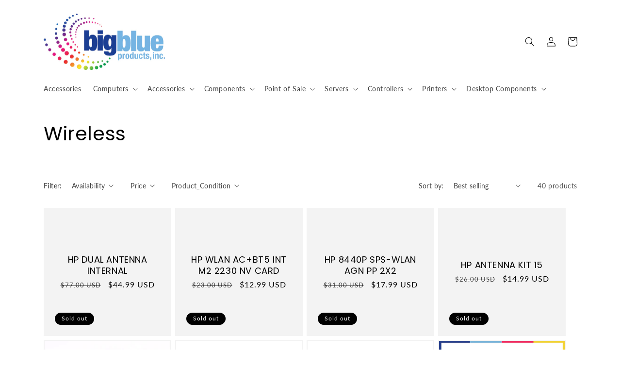

--- FILE ---
content_type: text/html; charset=utf-8
request_url: https://bigblueonline.com/collections/wireless
body_size: 30778
content:
<!doctype html>
<html class="no-js" lang="en">
  <head>


    <meta charset="utf-8">
    <meta http-equiv="X-UA-Compatible" content="IE=edge">
    <meta name="viewport" content="width=device-width,initial-scale=1">
    <meta name="theme-color" content="">
    <link rel="canonical" href="https://bigblueonline.com/collections/wireless">
    <link rel="preconnect" href="https://cdn.shopify.com" crossorigin><link rel="icon" type="image/png" href="//bigblueonline.com/cdn/shop/files/favicon-32x32.png?crop=center&height=32&v=1665779248&width=32"><link rel="preconnect" href="https://fonts.shopifycdn.com" crossorigin><title>
      Wireless
 &ndash; Big Blue Online</title>

    

    

<meta property="og:site_name" content="Big Blue Online">
<meta property="og:url" content="https://bigblueonline.com/collections/wireless">
<meta property="og:title" content="Wireless">
<meta property="og:type" content="website">
<meta property="og:description" content="Big Blue Online"><meta name="twitter:card" content="summary_large_image">
<meta name="twitter:title" content="Wireless">
<meta name="twitter:description" content="Big Blue Online">


    <script src="//bigblueonline.com/cdn/shop/t/1/assets/global.js?v=149496944046504657681664475756" defer="defer"></script>
    <script>window.performance && window.performance.mark && window.performance.mark('shopify.content_for_header.start');</script><meta name="google-site-verification" content="47romBa6m-dGR-jL6D0jSsRxPoqlmivGPhpyu1nm4pI">
<meta id="shopify-digital-wallet" name="shopify-digital-wallet" content="/66235629785/digital_wallets/dialog">
<meta name="shopify-checkout-api-token" content="0f276feaf4c89aa663c28dc2fabc888c">
<meta id="in-context-paypal-metadata" data-shop-id="66235629785" data-venmo-supported="false" data-environment="production" data-locale="en_US" data-paypal-v4="true" data-currency="USD">
<link rel="alternate" type="application/atom+xml" title="Feed" href="/collections/wireless.atom" />
<link rel="next" href="/collections/wireless?page=2">
<link rel="alternate" type="application/json+oembed" href="https://bigblueonline.com/collections/wireless.oembed">
<script async="async" src="/checkouts/internal/preloads.js?locale=en-US"></script>
<link rel="preconnect" href="https://shop.app" crossorigin="anonymous">
<script async="async" src="https://shop.app/checkouts/internal/preloads.js?locale=en-US&shop_id=66235629785" crossorigin="anonymous"></script>
<script id="apple-pay-shop-capabilities" type="application/json">{"shopId":66235629785,"countryCode":"US","currencyCode":"USD","merchantCapabilities":["supports3DS"],"merchantId":"gid:\/\/shopify\/Shop\/66235629785","merchantName":"Big Blue Online","requiredBillingContactFields":["postalAddress","email"],"requiredShippingContactFields":["postalAddress","email"],"shippingType":"shipping","supportedNetworks":["visa","masterCard","amex","discover","elo","jcb"],"total":{"type":"pending","label":"Big Blue Online","amount":"1.00"},"shopifyPaymentsEnabled":true,"supportsSubscriptions":true}</script>
<script id="shopify-features" type="application/json">{"accessToken":"0f276feaf4c89aa663c28dc2fabc888c","betas":["rich-media-storefront-analytics"],"domain":"bigblueonline.com","predictiveSearch":true,"shopId":66235629785,"locale":"en"}</script>
<script>var Shopify = Shopify || {};
Shopify.shop = "c58bf4.myshopify.com";
Shopify.locale = "en";
Shopify.currency = {"active":"USD","rate":"1.0"};
Shopify.country = "US";
Shopify.theme = {"name":"Dawn","id":135422443737,"schema_name":"Dawn","schema_version":"7.0.0","theme_store_id":887,"role":"main"};
Shopify.theme.handle = "null";
Shopify.theme.style = {"id":null,"handle":null};
Shopify.cdnHost = "bigblueonline.com/cdn";
Shopify.routes = Shopify.routes || {};
Shopify.routes.root = "/";</script>
<script type="module">!function(o){(o.Shopify=o.Shopify||{}).modules=!0}(window);</script>
<script>!function(o){function n(){var o=[];function n(){o.push(Array.prototype.slice.apply(arguments))}return n.q=o,n}var t=o.Shopify=o.Shopify||{};t.loadFeatures=n(),t.autoloadFeatures=n()}(window);</script>
<script>
  window.ShopifyPay = window.ShopifyPay || {};
  window.ShopifyPay.apiHost = "shop.app\/pay";
  window.ShopifyPay.redirectState = null;
</script>
<script id="shop-js-analytics" type="application/json">{"pageType":"collection"}</script>
<script defer="defer" async type="module" src="//bigblueonline.com/cdn/shopifycloud/shop-js/modules/v2/client.init-shop-cart-sync_C5BV16lS.en.esm.js"></script>
<script defer="defer" async type="module" src="//bigblueonline.com/cdn/shopifycloud/shop-js/modules/v2/chunk.common_CygWptCX.esm.js"></script>
<script type="module">
  await import("//bigblueonline.com/cdn/shopifycloud/shop-js/modules/v2/client.init-shop-cart-sync_C5BV16lS.en.esm.js");
await import("//bigblueonline.com/cdn/shopifycloud/shop-js/modules/v2/chunk.common_CygWptCX.esm.js");

  window.Shopify.SignInWithShop?.initShopCartSync?.({"fedCMEnabled":true,"windoidEnabled":true});

</script>
<script>
  window.Shopify = window.Shopify || {};
  if (!window.Shopify.featureAssets) window.Shopify.featureAssets = {};
  window.Shopify.featureAssets['shop-js'] = {"shop-cart-sync":["modules/v2/client.shop-cart-sync_ZFArdW7E.en.esm.js","modules/v2/chunk.common_CygWptCX.esm.js"],"init-fed-cm":["modules/v2/client.init-fed-cm_CmiC4vf6.en.esm.js","modules/v2/chunk.common_CygWptCX.esm.js"],"shop-button":["modules/v2/client.shop-button_tlx5R9nI.en.esm.js","modules/v2/chunk.common_CygWptCX.esm.js"],"shop-cash-offers":["modules/v2/client.shop-cash-offers_DOA2yAJr.en.esm.js","modules/v2/chunk.common_CygWptCX.esm.js","modules/v2/chunk.modal_D71HUcav.esm.js"],"init-windoid":["modules/v2/client.init-windoid_sURxWdc1.en.esm.js","modules/v2/chunk.common_CygWptCX.esm.js"],"shop-toast-manager":["modules/v2/client.shop-toast-manager_ClPi3nE9.en.esm.js","modules/v2/chunk.common_CygWptCX.esm.js"],"init-shop-email-lookup-coordinator":["modules/v2/client.init-shop-email-lookup-coordinator_B8hsDcYM.en.esm.js","modules/v2/chunk.common_CygWptCX.esm.js"],"init-shop-cart-sync":["modules/v2/client.init-shop-cart-sync_C5BV16lS.en.esm.js","modules/v2/chunk.common_CygWptCX.esm.js"],"avatar":["modules/v2/client.avatar_BTnouDA3.en.esm.js"],"pay-button":["modules/v2/client.pay-button_FdsNuTd3.en.esm.js","modules/v2/chunk.common_CygWptCX.esm.js"],"init-customer-accounts":["modules/v2/client.init-customer-accounts_DxDtT_ad.en.esm.js","modules/v2/client.shop-login-button_C5VAVYt1.en.esm.js","modules/v2/chunk.common_CygWptCX.esm.js","modules/v2/chunk.modal_D71HUcav.esm.js"],"init-shop-for-new-customer-accounts":["modules/v2/client.init-shop-for-new-customer-accounts_ChsxoAhi.en.esm.js","modules/v2/client.shop-login-button_C5VAVYt1.en.esm.js","modules/v2/chunk.common_CygWptCX.esm.js","modules/v2/chunk.modal_D71HUcav.esm.js"],"shop-login-button":["modules/v2/client.shop-login-button_C5VAVYt1.en.esm.js","modules/v2/chunk.common_CygWptCX.esm.js","modules/v2/chunk.modal_D71HUcav.esm.js"],"init-customer-accounts-sign-up":["modules/v2/client.init-customer-accounts-sign-up_CPSyQ0Tj.en.esm.js","modules/v2/client.shop-login-button_C5VAVYt1.en.esm.js","modules/v2/chunk.common_CygWptCX.esm.js","modules/v2/chunk.modal_D71HUcav.esm.js"],"shop-follow-button":["modules/v2/client.shop-follow-button_Cva4Ekp9.en.esm.js","modules/v2/chunk.common_CygWptCX.esm.js","modules/v2/chunk.modal_D71HUcav.esm.js"],"checkout-modal":["modules/v2/client.checkout-modal_BPM8l0SH.en.esm.js","modules/v2/chunk.common_CygWptCX.esm.js","modules/v2/chunk.modal_D71HUcav.esm.js"],"lead-capture":["modules/v2/client.lead-capture_Bi8yE_yS.en.esm.js","modules/v2/chunk.common_CygWptCX.esm.js","modules/v2/chunk.modal_D71HUcav.esm.js"],"shop-login":["modules/v2/client.shop-login_D6lNrXab.en.esm.js","modules/v2/chunk.common_CygWptCX.esm.js","modules/v2/chunk.modal_D71HUcav.esm.js"],"payment-terms":["modules/v2/client.payment-terms_CZxnsJam.en.esm.js","modules/v2/chunk.common_CygWptCX.esm.js","modules/v2/chunk.modal_D71HUcav.esm.js"]};
</script>
<script>(function() {
  var isLoaded = false;
  function asyncLoad() {
    if (isLoaded) return;
    isLoaded = true;
    var urls = ["https:\/\/static.returngo.ai\/master.returngo.ai\/returngo.min.js?shop=c58bf4.myshopify.com","https:\/\/example.com\/my_script.js?shop=c58bf4.myshopify.com"];
    for (var i = 0; i < urls.length; i++) {
      var s = document.createElement('script');
      s.type = 'text/javascript';
      s.async = true;
      s.src = urls[i];
      var x = document.getElementsByTagName('script')[0];
      x.parentNode.insertBefore(s, x);
    }
  };
  if(window.attachEvent) {
    window.attachEvent('onload', asyncLoad);
  } else {
    window.addEventListener('load', asyncLoad, false);
  }
})();</script>
<script id="__st">var __st={"a":66235629785,"offset":-18000,"reqid":"1e24670b-1736-48cb-ab23-a06bc4eaec81-1768761163","pageurl":"bigblueonline.com\/collections\/wireless","u":"dfb8dea1dd00","p":"collection","rtyp":"collection","rid":407535386841};</script>
<script>window.ShopifyPaypalV4VisibilityTracking = true;</script>
<script id="captcha-bootstrap">!function(){'use strict';const t='contact',e='account',n='new_comment',o=[[t,t],['blogs',n],['comments',n],[t,'customer']],c=[[e,'customer_login'],[e,'guest_login'],[e,'recover_customer_password'],[e,'create_customer']],r=t=>t.map((([t,e])=>`form[action*='/${t}']:not([data-nocaptcha='true']) input[name='form_type'][value='${e}']`)).join(','),a=t=>()=>t?[...document.querySelectorAll(t)].map((t=>t.form)):[];function s(){const t=[...o],e=r(t);return a(e)}const i='password',u='form_key',d=['recaptcha-v3-token','g-recaptcha-response','h-captcha-response',i],f=()=>{try{return window.sessionStorage}catch{return}},m='__shopify_v',_=t=>t.elements[u];function p(t,e,n=!1){try{const o=window.sessionStorage,c=JSON.parse(o.getItem(e)),{data:r}=function(t){const{data:e,action:n}=t;return t[m]||n?{data:e,action:n}:{data:t,action:n}}(c);for(const[e,n]of Object.entries(r))t.elements[e]&&(t.elements[e].value=n);n&&o.removeItem(e)}catch(o){console.error('form repopulation failed',{error:o})}}const l='form_type',E='cptcha';function T(t){t.dataset[E]=!0}const w=window,h=w.document,L='Shopify',v='ce_forms',y='captcha';let A=!1;((t,e)=>{const n=(g='f06e6c50-85a8-45c8-87d0-21a2b65856fe',I='https://cdn.shopify.com/shopifycloud/storefront-forms-hcaptcha/ce_storefront_forms_captcha_hcaptcha.v1.5.2.iife.js',D={infoText:'Protected by hCaptcha',privacyText:'Privacy',termsText:'Terms'},(t,e,n)=>{const o=w[L][v],c=o.bindForm;if(c)return c(t,g,e,D).then(n);var r;o.q.push([[t,g,e,D],n]),r=I,A||(h.body.append(Object.assign(h.createElement('script'),{id:'captcha-provider',async:!0,src:r})),A=!0)});var g,I,D;w[L]=w[L]||{},w[L][v]=w[L][v]||{},w[L][v].q=[],w[L][y]=w[L][y]||{},w[L][y].protect=function(t,e){n(t,void 0,e),T(t)},Object.freeze(w[L][y]),function(t,e,n,w,h,L){const[v,y,A,g]=function(t,e,n){const i=e?o:[],u=t?c:[],d=[...i,...u],f=r(d),m=r(i),_=r(d.filter((([t,e])=>n.includes(e))));return[a(f),a(m),a(_),s()]}(w,h,L),I=t=>{const e=t.target;return e instanceof HTMLFormElement?e:e&&e.form},D=t=>v().includes(t);t.addEventListener('submit',(t=>{const e=I(t);if(!e)return;const n=D(e)&&!e.dataset.hcaptchaBound&&!e.dataset.recaptchaBound,o=_(e),c=g().includes(e)&&(!o||!o.value);(n||c)&&t.preventDefault(),c&&!n&&(function(t){try{if(!f())return;!function(t){const e=f();if(!e)return;const n=_(t);if(!n)return;const o=n.value;o&&e.removeItem(o)}(t);const e=Array.from(Array(32),(()=>Math.random().toString(36)[2])).join('');!function(t,e){_(t)||t.append(Object.assign(document.createElement('input'),{type:'hidden',name:u})),t.elements[u].value=e}(t,e),function(t,e){const n=f();if(!n)return;const o=[...t.querySelectorAll(`input[type='${i}']`)].map((({name:t})=>t)),c=[...d,...o],r={};for(const[a,s]of new FormData(t).entries())c.includes(a)||(r[a]=s);n.setItem(e,JSON.stringify({[m]:1,action:t.action,data:r}))}(t,e)}catch(e){console.error('failed to persist form',e)}}(e),e.submit())}));const S=(t,e)=>{t&&!t.dataset[E]&&(n(t,e.some((e=>e===t))),T(t))};for(const o of['focusin','change'])t.addEventListener(o,(t=>{const e=I(t);D(e)&&S(e,y())}));const B=e.get('form_key'),M=e.get(l),P=B&&M;t.addEventListener('DOMContentLoaded',(()=>{const t=y();if(P)for(const e of t)e.elements[l].value===M&&p(e,B);[...new Set([...A(),...v().filter((t=>'true'===t.dataset.shopifyCaptcha))])].forEach((e=>S(e,t)))}))}(h,new URLSearchParams(w.location.search),n,t,e,['guest_login'])})(!0,!0)}();</script>
<script integrity="sha256-4kQ18oKyAcykRKYeNunJcIwy7WH5gtpwJnB7kiuLZ1E=" data-source-attribution="shopify.loadfeatures" defer="defer" src="//bigblueonline.com/cdn/shopifycloud/storefront/assets/storefront/load_feature-a0a9edcb.js" crossorigin="anonymous"></script>
<script crossorigin="anonymous" defer="defer" src="//bigblueonline.com/cdn/shopifycloud/storefront/assets/shopify_pay/storefront-65b4c6d7.js?v=20250812"></script>
<script data-source-attribution="shopify.dynamic_checkout.dynamic.init">var Shopify=Shopify||{};Shopify.PaymentButton=Shopify.PaymentButton||{isStorefrontPortableWallets:!0,init:function(){window.Shopify.PaymentButton.init=function(){};var t=document.createElement("script");t.src="https://bigblueonline.com/cdn/shopifycloud/portable-wallets/latest/portable-wallets.en.js",t.type="module",document.head.appendChild(t)}};
</script>
<script data-source-attribution="shopify.dynamic_checkout.buyer_consent">
  function portableWalletsHideBuyerConsent(e){var t=document.getElementById("shopify-buyer-consent"),n=document.getElementById("shopify-subscription-policy-button");t&&n&&(t.classList.add("hidden"),t.setAttribute("aria-hidden","true"),n.removeEventListener("click",e))}function portableWalletsShowBuyerConsent(e){var t=document.getElementById("shopify-buyer-consent"),n=document.getElementById("shopify-subscription-policy-button");t&&n&&(t.classList.remove("hidden"),t.removeAttribute("aria-hidden"),n.addEventListener("click",e))}window.Shopify?.PaymentButton&&(window.Shopify.PaymentButton.hideBuyerConsent=portableWalletsHideBuyerConsent,window.Shopify.PaymentButton.showBuyerConsent=portableWalletsShowBuyerConsent);
</script>
<script data-source-attribution="shopify.dynamic_checkout.cart.bootstrap">document.addEventListener("DOMContentLoaded",(function(){function t(){return document.querySelector("shopify-accelerated-checkout-cart, shopify-accelerated-checkout")}if(t())Shopify.PaymentButton.init();else{new MutationObserver((function(e,n){t()&&(Shopify.PaymentButton.init(),n.disconnect())})).observe(document.body,{childList:!0,subtree:!0})}}));
</script>
<link id="shopify-accelerated-checkout-styles" rel="stylesheet" media="screen" href="https://bigblueonline.com/cdn/shopifycloud/portable-wallets/latest/accelerated-checkout-backwards-compat.css" crossorigin="anonymous">
<style id="shopify-accelerated-checkout-cart">
        #shopify-buyer-consent {
  margin-top: 1em;
  display: inline-block;
  width: 100%;
}

#shopify-buyer-consent.hidden {
  display: none;
}

#shopify-subscription-policy-button {
  background: none;
  border: none;
  padding: 0;
  text-decoration: underline;
  font-size: inherit;
  cursor: pointer;
}

#shopify-subscription-policy-button::before {
  box-shadow: none;
}

      </style>
<script id="sections-script" data-sections="header,footer" defer="defer" src="//bigblueonline.com/cdn/shop/t/1/compiled_assets/scripts.js?v=454"></script>
<script>window.performance && window.performance.mark && window.performance.mark('shopify.content_for_header.end');</script>


    <style data-shopify>
      @font-face {
  font-family: Lato;
  font-weight: 400;
  font-style: normal;
  font-display: swap;
  src: url("//bigblueonline.com/cdn/fonts/lato/lato_n4.c3b93d431f0091c8be23185e15c9d1fee1e971c5.woff2") format("woff2"),
       url("//bigblueonline.com/cdn/fonts/lato/lato_n4.d5c00c781efb195594fd2fd4ad04f7882949e327.woff") format("woff");
}

      @font-face {
  font-family: Lato;
  font-weight: 700;
  font-style: normal;
  font-display: swap;
  src: url("//bigblueonline.com/cdn/fonts/lato/lato_n7.900f219bc7337bc57a7a2151983f0a4a4d9d5dcf.woff2") format("woff2"),
       url("//bigblueonline.com/cdn/fonts/lato/lato_n7.a55c60751adcc35be7c4f8a0313f9698598612ee.woff") format("woff");
}

      @font-face {
  font-family: Lato;
  font-weight: 400;
  font-style: italic;
  font-display: swap;
  src: url("//bigblueonline.com/cdn/fonts/lato/lato_i4.09c847adc47c2fefc3368f2e241a3712168bc4b6.woff2") format("woff2"),
       url("//bigblueonline.com/cdn/fonts/lato/lato_i4.3c7d9eb6c1b0a2bf62d892c3ee4582b016d0f30c.woff") format("woff");
}

      @font-face {
  font-family: Lato;
  font-weight: 700;
  font-style: italic;
  font-display: swap;
  src: url("//bigblueonline.com/cdn/fonts/lato/lato_i7.16ba75868b37083a879b8dd9f2be44e067dfbf92.woff2") format("woff2"),
       url("//bigblueonline.com/cdn/fonts/lato/lato_i7.4c07c2b3b7e64ab516aa2f2081d2bb0366b9dce8.woff") format("woff");
}

      @font-face {
  font-family: Poppins;
  font-weight: 400;
  font-style: normal;
  font-display: swap;
  src: url("//bigblueonline.com/cdn/fonts/poppins/poppins_n4.0ba78fa5af9b0e1a374041b3ceaadf0a43b41362.woff2") format("woff2"),
       url("//bigblueonline.com/cdn/fonts/poppins/poppins_n4.214741a72ff2596839fc9760ee7a770386cf16ca.woff") format("woff");
}


      :root {
        --font-body-family: Lato, sans-serif;
        --font-body-style: normal;
        --font-body-weight: 400;
        --font-body-weight-bold: 700;

        --font-heading-family: Poppins, sans-serif;
        --font-heading-style: normal;
        --font-heading-weight: 400;

        --font-body-scale: 1.0;
        --font-heading-scale: 1.0;

        --color-base-text: 0, 0, 0;
        --color-shadow: 0, 0, 0;
        --color-base-background-1: 255, 255, 255;
        --color-base-background-2: 243, 243, 243;
        --color-base-solid-button-labels: 255, 255, 255;
        --color-base-outline-button-labels: 18, 18, 18;
        --color-base-accent-1: 18, 18, 18;
        --color-base-accent-2: 51, 79, 180;
        --payment-terms-background-color: #ffffff;

        --gradient-base-background-1: #ffffff;
        --gradient-base-background-2: #f3f3f3;
        --gradient-base-accent-1: #121212;
        --gradient-base-accent-2: #334fb4;

        --media-padding: px;
        --media-border-opacity: 0.05;
        --media-border-width: 1px;
        --media-radius: 0px;
        --media-shadow-opacity: 0.0;
        --media-shadow-horizontal-offset: 0px;
        --media-shadow-vertical-offset: 0px;
        --media-shadow-blur-radius: 5px;
        --media-shadow-visible: 0;

        --page-width: 120rem;
        --page-width-margin: 0rem;

        --product-card-image-padding: 0.2rem;
        --product-card-corner-radius: 0.0rem;
        --product-card-text-alignment: center;
        --product-card-border-width: 0.0rem;
        --product-card-border-opacity: 0.1;
        --product-card-shadow-opacity: 0.0;
        --product-card-shadow-visible: 0;
        --product-card-shadow-horizontal-offset: 0.0rem;
        --product-card-shadow-vertical-offset: 0.4rem;
        --product-card-shadow-blur-radius: 0.5rem;

        --collection-card-image-padding: 0.2rem;
        --collection-card-corner-radius: 0.0rem;
        --collection-card-text-alignment: center;
        --collection-card-border-width: 0.0rem;
        --collection-card-border-opacity: 0.1;
        --collection-card-shadow-opacity: 0.0;
        --collection-card-shadow-visible: 0;
        --collection-card-shadow-horizontal-offset: 0.0rem;
        --collection-card-shadow-vertical-offset: 0.4rem;
        --collection-card-shadow-blur-radius: 0.5rem;

        --blog-card-image-padding: 0.0rem;
        --blog-card-corner-radius: 0.0rem;
        --blog-card-text-alignment: left;
        --blog-card-border-width: 0.0rem;
        --blog-card-border-opacity: 0.1;
        --blog-card-shadow-opacity: 0.0;
        --blog-card-shadow-visible: 0;
        --blog-card-shadow-horizontal-offset: 0.0rem;
        --blog-card-shadow-vertical-offset: 0.4rem;
        --blog-card-shadow-blur-radius: 0.5rem;

        --badge-corner-radius: 4.0rem;

        --popup-border-width: 1px;
        --popup-border-opacity: 0.1;
        --popup-corner-radius: 0px;
        --popup-shadow-opacity: 0.0;
        --popup-shadow-horizontal-offset: 0px;
        --popup-shadow-vertical-offset: 4px;
        --popup-shadow-blur-radius: 5px;

        --drawer-border-width: 1px;
        --drawer-border-opacity: 0.1;
        --drawer-shadow-opacity: 0.0;
        --drawer-shadow-horizontal-offset: 0px;
        --drawer-shadow-vertical-offset: 4px;
        --drawer-shadow-blur-radius: 5px;

        --spacing-sections-desktop: 0px;
        --spacing-sections-mobile: 0px;

        --grid-desktop-vertical-spacing: 8px;
        --grid-desktop-horizontal-spacing: 8px;
        --grid-mobile-vertical-spacing: 4px;
        --grid-mobile-horizontal-spacing: 4px;

        --text-boxes-border-opacity: 0.1;
        --text-boxes-border-width: 0px;
        --text-boxes-radius: 0px;
        --text-boxes-shadow-opacity: 0.0;
        --text-boxes-shadow-visible: 0;
        --text-boxes-shadow-horizontal-offset: 0px;
        --text-boxes-shadow-vertical-offset: 4px;
        --text-boxes-shadow-blur-radius: 5px;

        --buttons-radius: 0px;
        --buttons-radius-outset: 0px;
        --buttons-border-width: 1px;
        --buttons-border-opacity: 1.0;
        --buttons-shadow-opacity: 0.0;
        --buttons-shadow-visible: 0;
        --buttons-shadow-horizontal-offset: 0px;
        --buttons-shadow-vertical-offset: 4px;
        --buttons-shadow-blur-radius: 5px;
        --buttons-border-offset: 0px;

        --inputs-radius: 0px;
        --inputs-border-width: 1px;
        --inputs-border-opacity: 0.55;
        --inputs-shadow-opacity: 0.0;
        --inputs-shadow-horizontal-offset: 0px;
        --inputs-margin-offset: 0px;
        --inputs-shadow-vertical-offset: 4px;
        --inputs-shadow-blur-radius: 5px;
        --inputs-radius-outset: 0px;

        --variant-pills-radius: 40px;
        --variant-pills-border-width: 1px;
        --variant-pills-border-opacity: 0.55;
        --variant-pills-shadow-opacity: 0.0;
        --variant-pills-shadow-horizontal-offset: 0px;
        --variant-pills-shadow-vertical-offset: 4px;
        --variant-pills-shadow-blur-radius: 5px;
      }

      *,
      *::before,
      *::after {
        box-sizing: inherit;
      }

      html {
        box-sizing: border-box;
        font-size: calc(var(--font-body-scale) * 62.5%);
        height: 100%;
      }

      body {
        display: grid;
        grid-template-rows: auto auto 1fr auto;
        grid-template-columns: 100%;
        min-height: 100%;
        margin: 0;
        font-size: 1.5rem;
        letter-spacing: 0.06rem;
        line-height: calc(1 + 0.8 / var(--font-body-scale));
        font-family: var(--font-body-family);
        font-style: var(--font-body-style);
        font-weight: var(--font-body-weight);
      }

      @media screen and (min-width: 750px) {
        body {
          font-size: 1.6rem;
        }
      }
    </style>

    <link href="//bigblueonline.com/cdn/shop/t/1/assets/base.css?v=106997162017984916431664475775" rel="stylesheet" type="text/css" media="all" />
<link rel="preload" as="font" href="//bigblueonline.com/cdn/fonts/lato/lato_n4.c3b93d431f0091c8be23185e15c9d1fee1e971c5.woff2" type="font/woff2" crossorigin><link rel="preload" as="font" href="//bigblueonline.com/cdn/fonts/poppins/poppins_n4.0ba78fa5af9b0e1a374041b3ceaadf0a43b41362.woff2" type="font/woff2" crossorigin><link rel="stylesheet" href="//bigblueonline.com/cdn/shop/t/1/assets/component-predictive-search.css?v=83512081251802922551664475751" media="print" onload="this.media='all'"><script>document.documentElement.className = document.documentElement.className.replace('no-js', 'js');
    if (Shopify.designMode) {
      document.documentElement.classList.add('shopify-design-mode');
    }
    </script>
    <meta name="google-site-verification" content="47romBa6m-dGR-jL6D0jSsRxPoqlmivGPhpyu1nm4pI" />
<link href="https://monorail-edge.shopifysvc.com" rel="dns-prefetch">
<script>(function(){if ("sendBeacon" in navigator && "performance" in window) {try {var session_token_from_headers = performance.getEntriesByType('navigation')[0].serverTiming.find(x => x.name == '_s').description;} catch {var session_token_from_headers = undefined;}var session_cookie_matches = document.cookie.match(/_shopify_s=([^;]*)/);var session_token_from_cookie = session_cookie_matches && session_cookie_matches.length === 2 ? session_cookie_matches[1] : "";var session_token = session_token_from_headers || session_token_from_cookie || "";function handle_abandonment_event(e) {var entries = performance.getEntries().filter(function(entry) {return /monorail-edge.shopifysvc.com/.test(entry.name);});if (!window.abandonment_tracked && entries.length === 0) {window.abandonment_tracked = true;var currentMs = Date.now();var navigation_start = performance.timing.navigationStart;var payload = {shop_id: 66235629785,url: window.location.href,navigation_start,duration: currentMs - navigation_start,session_token,page_type: "collection"};window.navigator.sendBeacon("https://monorail-edge.shopifysvc.com/v1/produce", JSON.stringify({schema_id: "online_store_buyer_site_abandonment/1.1",payload: payload,metadata: {event_created_at_ms: currentMs,event_sent_at_ms: currentMs}}));}}window.addEventListener('pagehide', handle_abandonment_event);}}());</script>
<script id="web-pixels-manager-setup">(function e(e,d,r,n,o){if(void 0===o&&(o={}),!Boolean(null===(a=null===(i=window.Shopify)||void 0===i?void 0:i.analytics)||void 0===a?void 0:a.replayQueue)){var i,a;window.Shopify=window.Shopify||{};var t=window.Shopify;t.analytics=t.analytics||{};var s=t.analytics;s.replayQueue=[],s.publish=function(e,d,r){return s.replayQueue.push([e,d,r]),!0};try{self.performance.mark("wpm:start")}catch(e){}var l=function(){var e={modern:/Edge?\/(1{2}[4-9]|1[2-9]\d|[2-9]\d{2}|\d{4,})\.\d+(\.\d+|)|Firefox\/(1{2}[4-9]|1[2-9]\d|[2-9]\d{2}|\d{4,})\.\d+(\.\d+|)|Chrom(ium|e)\/(9{2}|\d{3,})\.\d+(\.\d+|)|(Maci|X1{2}).+ Version\/(15\.\d+|(1[6-9]|[2-9]\d|\d{3,})\.\d+)([,.]\d+|)( \(\w+\)|)( Mobile\/\w+|) Safari\/|Chrome.+OPR\/(9{2}|\d{3,})\.\d+\.\d+|(CPU[ +]OS|iPhone[ +]OS|CPU[ +]iPhone|CPU IPhone OS|CPU iPad OS)[ +]+(15[._]\d+|(1[6-9]|[2-9]\d|\d{3,})[._]\d+)([._]\d+|)|Android:?[ /-](13[3-9]|1[4-9]\d|[2-9]\d{2}|\d{4,})(\.\d+|)(\.\d+|)|Android.+Firefox\/(13[5-9]|1[4-9]\d|[2-9]\d{2}|\d{4,})\.\d+(\.\d+|)|Android.+Chrom(ium|e)\/(13[3-9]|1[4-9]\d|[2-9]\d{2}|\d{4,})\.\d+(\.\d+|)|SamsungBrowser\/([2-9]\d|\d{3,})\.\d+/,legacy:/Edge?\/(1[6-9]|[2-9]\d|\d{3,})\.\d+(\.\d+|)|Firefox\/(5[4-9]|[6-9]\d|\d{3,})\.\d+(\.\d+|)|Chrom(ium|e)\/(5[1-9]|[6-9]\d|\d{3,})\.\d+(\.\d+|)([\d.]+$|.*Safari\/(?![\d.]+ Edge\/[\d.]+$))|(Maci|X1{2}).+ Version\/(10\.\d+|(1[1-9]|[2-9]\d|\d{3,})\.\d+)([,.]\d+|)( \(\w+\)|)( Mobile\/\w+|) Safari\/|Chrome.+OPR\/(3[89]|[4-9]\d|\d{3,})\.\d+\.\d+|(CPU[ +]OS|iPhone[ +]OS|CPU[ +]iPhone|CPU IPhone OS|CPU iPad OS)[ +]+(10[._]\d+|(1[1-9]|[2-9]\d|\d{3,})[._]\d+)([._]\d+|)|Android:?[ /-](13[3-9]|1[4-9]\d|[2-9]\d{2}|\d{4,})(\.\d+|)(\.\d+|)|Mobile Safari.+OPR\/([89]\d|\d{3,})\.\d+\.\d+|Android.+Firefox\/(13[5-9]|1[4-9]\d|[2-9]\d{2}|\d{4,})\.\d+(\.\d+|)|Android.+Chrom(ium|e)\/(13[3-9]|1[4-9]\d|[2-9]\d{2}|\d{4,})\.\d+(\.\d+|)|Android.+(UC? ?Browser|UCWEB|U3)[ /]?(15\.([5-9]|\d{2,})|(1[6-9]|[2-9]\d|\d{3,})\.\d+)\.\d+|SamsungBrowser\/(5\.\d+|([6-9]|\d{2,})\.\d+)|Android.+MQ{2}Browser\/(14(\.(9|\d{2,})|)|(1[5-9]|[2-9]\d|\d{3,})(\.\d+|))(\.\d+|)|K[Aa][Ii]OS\/(3\.\d+|([4-9]|\d{2,})\.\d+)(\.\d+|)/},d=e.modern,r=e.legacy,n=navigator.userAgent;return n.match(d)?"modern":n.match(r)?"legacy":"unknown"}(),u="modern"===l?"modern":"legacy",c=(null!=n?n:{modern:"",legacy:""})[u],f=function(e){return[e.baseUrl,"/wpm","/b",e.hashVersion,"modern"===e.buildTarget?"m":"l",".js"].join("")}({baseUrl:d,hashVersion:r,buildTarget:u}),m=function(e){var d=e.version,r=e.bundleTarget,n=e.surface,o=e.pageUrl,i=e.monorailEndpoint;return{emit:function(e){var a=e.status,t=e.errorMsg,s=(new Date).getTime(),l=JSON.stringify({metadata:{event_sent_at_ms:s},events:[{schema_id:"web_pixels_manager_load/3.1",payload:{version:d,bundle_target:r,page_url:o,status:a,surface:n,error_msg:t},metadata:{event_created_at_ms:s}}]});if(!i)return console&&console.warn&&console.warn("[Web Pixels Manager] No Monorail endpoint provided, skipping logging."),!1;try{return self.navigator.sendBeacon.bind(self.navigator)(i,l)}catch(e){}var u=new XMLHttpRequest;try{return u.open("POST",i,!0),u.setRequestHeader("Content-Type","text/plain"),u.send(l),!0}catch(e){return console&&console.warn&&console.warn("[Web Pixels Manager] Got an unhandled error while logging to Monorail."),!1}}}}({version:r,bundleTarget:l,surface:e.surface,pageUrl:self.location.href,monorailEndpoint:e.monorailEndpoint});try{o.browserTarget=l,function(e){var d=e.src,r=e.async,n=void 0===r||r,o=e.onload,i=e.onerror,a=e.sri,t=e.scriptDataAttributes,s=void 0===t?{}:t,l=document.createElement("script"),u=document.querySelector("head"),c=document.querySelector("body");if(l.async=n,l.src=d,a&&(l.integrity=a,l.crossOrigin="anonymous"),s)for(var f in s)if(Object.prototype.hasOwnProperty.call(s,f))try{l.dataset[f]=s[f]}catch(e){}if(o&&l.addEventListener("load",o),i&&l.addEventListener("error",i),u)u.appendChild(l);else{if(!c)throw new Error("Did not find a head or body element to append the script");c.appendChild(l)}}({src:f,async:!0,onload:function(){if(!function(){var e,d;return Boolean(null===(d=null===(e=window.Shopify)||void 0===e?void 0:e.analytics)||void 0===d?void 0:d.initialized)}()){var d=window.webPixelsManager.init(e)||void 0;if(d){var r=window.Shopify.analytics;r.replayQueue.forEach((function(e){var r=e[0],n=e[1],o=e[2];d.publishCustomEvent(r,n,o)})),r.replayQueue=[],r.publish=d.publishCustomEvent,r.visitor=d.visitor,r.initialized=!0}}},onerror:function(){return m.emit({status:"failed",errorMsg:"".concat(f," has failed to load")})},sri:function(e){var d=/^sha384-[A-Za-z0-9+/=]+$/;return"string"==typeof e&&d.test(e)}(c)?c:"",scriptDataAttributes:o}),m.emit({status:"loading"})}catch(e){m.emit({status:"failed",errorMsg:(null==e?void 0:e.message)||"Unknown error"})}}})({shopId: 66235629785,storefrontBaseUrl: "https://bigblueonline.com",extensionsBaseUrl: "https://extensions.shopifycdn.com/cdn/shopifycloud/web-pixels-manager",monorailEndpoint: "https://monorail-edge.shopifysvc.com/unstable/produce_batch",surface: "storefront-renderer",enabledBetaFlags: ["2dca8a86"],webPixelsConfigList: [{"id":"486768857","configuration":"{\"config\":\"{\\\"pixel_id\\\":\\\"G-T2B51529HK\\\",\\\"target_country\\\":\\\"US\\\",\\\"gtag_events\\\":[{\\\"type\\\":\\\"begin_checkout\\\",\\\"action_label\\\":\\\"G-T2B51529HK\\\"},{\\\"type\\\":\\\"search\\\",\\\"action_label\\\":\\\"G-T2B51529HK\\\"},{\\\"type\\\":\\\"view_item\\\",\\\"action_label\\\":[\\\"G-T2B51529HK\\\",\\\"MC-70FREDH4MS\\\"]},{\\\"type\\\":\\\"purchase\\\",\\\"action_label\\\":[\\\"G-T2B51529HK\\\",\\\"MC-70FREDH4MS\\\"]},{\\\"type\\\":\\\"page_view\\\",\\\"action_label\\\":[\\\"G-T2B51529HK\\\",\\\"MC-70FREDH4MS\\\"]},{\\\"type\\\":\\\"add_payment_info\\\",\\\"action_label\\\":\\\"G-T2B51529HK\\\"},{\\\"type\\\":\\\"add_to_cart\\\",\\\"action_label\\\":\\\"G-T2B51529HK\\\"}],\\\"enable_monitoring_mode\\\":false}\"}","eventPayloadVersion":"v1","runtimeContext":"OPEN","scriptVersion":"b2a88bafab3e21179ed38636efcd8a93","type":"APP","apiClientId":1780363,"privacyPurposes":[],"dataSharingAdjustments":{"protectedCustomerApprovalScopes":["read_customer_address","read_customer_email","read_customer_name","read_customer_personal_data","read_customer_phone"]}},{"id":"shopify-app-pixel","configuration":"{}","eventPayloadVersion":"v1","runtimeContext":"STRICT","scriptVersion":"0450","apiClientId":"shopify-pixel","type":"APP","privacyPurposes":["ANALYTICS","MARKETING"]},{"id":"shopify-custom-pixel","eventPayloadVersion":"v1","runtimeContext":"LAX","scriptVersion":"0450","apiClientId":"shopify-pixel","type":"CUSTOM","privacyPurposes":["ANALYTICS","MARKETING"]}],isMerchantRequest: false,initData: {"shop":{"name":"Big Blue Online","paymentSettings":{"currencyCode":"USD"},"myshopifyDomain":"c58bf4.myshopify.com","countryCode":"US","storefrontUrl":"https:\/\/bigblueonline.com"},"customer":null,"cart":null,"checkout":null,"productVariants":[],"purchasingCompany":null},},"https://bigblueonline.com/cdn","fcfee988w5aeb613cpc8e4bc33m6693e112",{"modern":"","legacy":""},{"shopId":"66235629785","storefrontBaseUrl":"https:\/\/bigblueonline.com","extensionBaseUrl":"https:\/\/extensions.shopifycdn.com\/cdn\/shopifycloud\/web-pixels-manager","surface":"storefront-renderer","enabledBetaFlags":"[\"2dca8a86\"]","isMerchantRequest":"false","hashVersion":"fcfee988w5aeb613cpc8e4bc33m6693e112","publish":"custom","events":"[[\"page_viewed\",{}],[\"collection_viewed\",{\"collection\":{\"id\":\"407535386841\",\"title\":\"Wireless\",\"productVariants\":[{\"price\":{\"amount\":44.99,\"currencyCode\":\"USD\"},\"product\":{\"title\":\"HP DUAL ANTENNA INTERNAL\",\"vendor\":\"Big Blue Online\",\"id\":\"8002425782489\",\"untranslatedTitle\":\"HP DUAL ANTENNA INTERNAL\",\"url\":\"\/products\/hp-dual-antenna-internal\",\"type\":\"\"},\"id\":\"43565201719513\",\"image\":null,\"sku\":\"L28954-001_R\",\"title\":\"Refurbished\",\"untranslatedTitle\":\"Refurbished\"},{\"price\":{\"amount\":12.99,\"currencyCode\":\"USD\"},\"product\":{\"title\":\"HP WLAN AC+BT5 INT M2 2230 NV CARD\",\"vendor\":\"Big Blue Online\",\"id\":\"8154047512793\",\"untranslatedTitle\":\"HP WLAN AC+BT5 INT M2 2230 NV CARD\",\"url\":\"\/products\/hp-wlan-ac-bt5-int-m2-2230-nv-card\",\"type\":\"\"},\"id\":\"43870113202393\",\"image\":null,\"sku\":\"937263-001_R\",\"title\":\"Refurbished\",\"untranslatedTitle\":\"Refurbished\"},{\"price\":{\"amount\":17.99,\"currencyCode\":\"USD\"},\"product\":{\"title\":\"HP 8440P SPS-WLAN AGN PP 2X2\",\"vendor\":\"Big Blue Online\",\"id\":\"8133442142425\",\"untranslatedTitle\":\"HP 8440P SPS-WLAN AGN PP 2X2\",\"url\":\"\/products\/hp-8440p-sps-wlan-agn-pp-2x2\",\"type\":\"\"},\"id\":\"43817193111769\",\"image\":null,\"sku\":\"572509-001_R\",\"title\":\"Refurbished\",\"untranslatedTitle\":\"Refurbished\"},{\"price\":{\"amount\":14.99,\"currencyCode\":\"USD\"},\"product\":{\"title\":\"HP ANTENNA KIT 15\",\"vendor\":\"Big Blue Online\",\"id\":\"8002425192665\",\"untranslatedTitle\":\"HP ANTENNA KIT 15\",\"url\":\"\/products\/hp-antenna-kit-15\",\"type\":\"\"},\"id\":\"43565200048345\",\"image\":null,\"sku\":\"L09572-001_R\",\"title\":\"Refurbished\",\"untranslatedTitle\":\"Refurbished\"},{\"price\":{\"amount\":17.99,\"currencyCode\":\"USD\"},\"product\":{\"title\":\"HP NC6320 MINI PCI 8021.11ABG 1 MOW CARD\",\"vendor\":\"Big Blue Online\",\"id\":\"8189554098393\",\"untranslatedTitle\":\"HP NC6320 MINI PCI 8021.11ABG 1 MOW CARD\",\"url\":\"\/products\/hp-nc6320mini-pci-802-11a-b-g-gl-wireless-lan-wlan-card\",\"type\":\"\"},\"id\":\"44480531661017\",\"image\":{\"src\":\"\/\/bigblueonline.com\/cdn\/shop\/products\/14209_407576-001.jpg?v=1687385596\"},\"sku\":\"407576-001_R\",\"title\":\"Refurbished\",\"untranslatedTitle\":\"Refurbished\"},{\"price\":{\"amount\":17.99,\"currencyCode\":\"USD\"},\"product\":{\"title\":\"HP NC6400FF EMBEDDED BLUETOOTH BOARD\",\"vendor\":\"Big Blue Online\",\"id\":\"8182805463257\",\"untranslatedTitle\":\"HP NC6400FF EMBEDDED BLUETOOTH BOARD\",\"url\":\"\/products\/hp-nc6400ff-wireless-integrated-bluetooth-2-0-module-circuit-board\",\"type\":\"\"},\"id\":\"44480543981785\",\"image\":{\"src\":\"\/\/bigblueonline.com\/cdn\/shop\/products\/16310_s-l1600.jpg?v=1686188573\"},\"sku\":\"379191-002_R\",\"title\":\"Refurbished\",\"untranslatedTitle\":\"Refurbished\"},{\"price\":{\"amount\":6.99,\"currencyCode\":\"USD\"},\"product\":{\"title\":\"HP ATHEROS HB112AGN 802.11A\/B\/G\/N CARD\",\"vendor\":\"Big Blue Online\",\"id\":\"8182203154649\",\"untranslatedTitle\":\"HP ATHEROS HB112AGN 802.11A\/B\/G\/N CARD\",\"url\":\"\/products\/hp-atheros-hb112agn-802-11a-b-g-n-card\",\"type\":\"\"},\"id\":\"44480544080089\",\"image\":{\"src\":\"\/\/bigblueonline.com\/cdn\/shop\/products\/16282_yhst-172536426-9_2519_8509044510__11863.jpg?v=1686081750\"},\"sku\":\"629859-001_R\",\"title\":\"Refurbished\",\"untranslatedTitle\":\"Refurbished\"},{\"price\":{\"amount\":17.99,\"currencyCode\":\"USD\"},\"product\":{\"title\":\"HP NC2400 BLUETOOTH MODULE\",\"vendor\":\"Big Blue Online\",\"id\":\"8124264546521\",\"untranslatedTitle\":\"HP NC2400 BLUETOOTH MODULE\",\"url\":\"\/products\/hp-nc2400-bluetooth-module-w-cable\",\"type\":\"\"},\"id\":\"43787786846425\",\"image\":{\"src\":\"\/\/bigblueonline.com\/cdn\/shop\/products\/14172_412766-002_25281_2529.jpg?v=1677151195\"},\"sku\":\"412766-002_R\",\"title\":\"Refurbished\",\"untranslatedTitle\":\"Refurbished\"},{\"price\":{\"amount\":17.99,\"currencyCode\":\"USD\"},\"product\":{\"title\":\"HP BLUEFAME CIRCUIT BOARD W\/OUT CABLE\",\"vendor\":\"Big Blue Online\",\"id\":\"8124264382681\",\"untranslatedTitle\":\"HP BLUEFAME CIRCUIT BOARD W\/OUT CABLE\",\"url\":\"\/products\/hp-bluefame-circuit-board-w-out-cable\",\"type\":\"\"},\"id\":\"43787786715353\",\"image\":{\"src\":\"\/\/bigblueonline.com\/cdn\/shop\/products\/14154_397923-002.jpg?v=1677151184\"},\"sku\":\"397923-002_R\",\"title\":\"Refurbished\",\"untranslatedTitle\":\"Refurbished\"},{\"price\":{\"amount\":17.99,\"currencyCode\":\"USD\"},\"product\":{\"title\":\"HP WIRELESS A+G PCI NIC ADAPTER\",\"vendor\":\"Big Blue Online\",\"id\":\"8124264317145\",\"untranslatedTitle\":\"HP WIRELESS A+G PCI NIC ADAPTER\",\"url\":\"\/products\/hp-wireless-a-g-pci-nic-adapter\",\"type\":\"\"},\"id\":\"43787786649817\",\"image\":{\"src\":\"\/\/bigblueonline.com\/cdn\/shop\/products\/14139_390625-002_cc3e0d56-cb1e-449a-b789-9dfa9d2994ba.jpg?v=1681821876\"},\"sku\":\"390625-002_R\",\"title\":\"Refurbished\",\"untranslatedTitle\":\"Refurbished\"},{\"price\":{\"amount\":7.99,\"currencyCode\":\"USD\"},\"product\":{\"title\":\"HP UN2420 EV-DO-HSDPA MOBILE BROADBAND\",\"vendor\":\"Big Blue Online\",\"id\":\"8065278214361\",\"untranslatedTitle\":\"HP UN2420 EV-DO-HSDPA MOBILE BROADBAND\",\"url\":\"\/products\/hp-un2420-ev-do-hsdpa-mobile-broadband\",\"type\":\"\"},\"id\":\"43661505593561\",\"image\":null,\"sku\":\"WD301AA_R\",\"title\":\"Refurbished\",\"untranslatedTitle\":\"Refurbished\"},{\"price\":{\"amount\":6.99,\"currencyCode\":\"USD\"},\"product\":{\"title\":\"HP BLUETOOTH MODULE 4.0 ENH DATA RATE\",\"vendor\":\"Big Blue Online\",\"id\":\"8065278181593\",\"untranslatedTitle\":\"HP BLUETOOTH MODULE 4.0 ENH DATA RATE\",\"url\":\"\/products\/hp-bluetooth-module-4-0-enh-data-rate\",\"type\":\"\"},\"id\":\"43661505560793\",\"image\":null,\"sku\":\"655792-001_R\",\"title\":\"Refurbished\",\"untranslatedTitle\":\"Refurbished\"},{\"price\":{\"amount\":9.99,\"currencyCode\":\"USD\"},\"product\":{\"title\":\"WLAN MINI CARD(2X2) W\/BT COMBO\",\"vendor\":\"Big Blue Online\",\"id\":\"8065278148825\",\"untranslatedTitle\":\"WLAN MINI CARD(2X2) W\/BT COMBO\",\"url\":\"\/products\/wlan-mini-card2x2-w-bt-combo\",\"type\":\"\"},\"id\":\"43661505528025\",\"image\":null,\"sku\":\"615939-001_R\",\"title\":\"Refurbished\",\"untranslatedTitle\":\"Refurbished\"},{\"price\":{\"amount\":17.99,\"currencyCode\":\"USD\"},\"product\":{\"title\":\"HP 4313AGN 802.11 BGN SHIRAZ HMC WLAN NI\",\"vendor\":\"Big Blue Online\",\"id\":\"8065278116057\",\"untranslatedTitle\":\"HP 4313AGN 802.11 BGN SHIRAZ HMC WLAN NI\",\"url\":\"\/products\/hp-4313agn-802-11-bgn-shiraz-hmc-wlan-ni\",\"type\":\"\"},\"id\":\"43661505495257\",\"image\":null,\"sku\":\"593836-001_R\",\"title\":\"Refurbished\",\"untranslatedTitle\":\"Refurbished\"},{\"price\":{\"amount\":9.99,\"currencyCode\":\"USD\"},\"product\":{\"title\":\"HP 802.11B\/G\/N 1X1 TREMBLER 1\/2 MINI CRD\",\"vendor\":\"Big Blue Online\",\"id\":\"8065278050521\",\"untranslatedTitle\":\"HP 802.11B\/G\/N 1X1 TREMBLER 1\/2 MINI CRD\",\"url\":\"\/products\/hp-802-11b-g-n-1x1-trembler-1-2-mini-crd\",\"type\":\"\"},\"id\":\"43661505396953\",\"image\":null,\"sku\":\"588551-001_R\",\"title\":\"Refurbished\",\"untranslatedTitle\":\"Refurbished\"},{\"price\":{\"amount\":17.99,\"currencyCode\":\"USD\"},\"product\":{\"title\":\"HP 4310S BLUETOOTH SB MODULE\",\"vendor\":\"Big Blue Online\",\"id\":\"8065277984985\",\"untranslatedTitle\":\"HP 4310S BLUETOOTH SB MODULE\",\"url\":\"\/products\/hp-4310s-bluetooth-sb-module\",\"type\":\"\"},\"id\":\"43661505331417\",\"image\":null,\"sku\":\"537921-001_R\",\"title\":\"Refurbished\",\"untranslatedTitle\":\"Refurbished\"}]}}]]"});</script><script>
  window.ShopifyAnalytics = window.ShopifyAnalytics || {};
  window.ShopifyAnalytics.meta = window.ShopifyAnalytics.meta || {};
  window.ShopifyAnalytics.meta.currency = 'USD';
  var meta = {"products":[{"id":8002425782489,"gid":"gid:\/\/shopify\/Product\/8002425782489","vendor":"Big Blue Online","type":"","handle":"hp-dual-antenna-internal","variants":[{"id":43565201719513,"price":4499,"name":"HP DUAL ANTENNA INTERNAL - Refurbished","public_title":"Refurbished","sku":"L28954-001_R"}],"remote":false},{"id":8154047512793,"gid":"gid:\/\/shopify\/Product\/8154047512793","vendor":"Big Blue Online","type":"","handle":"hp-wlan-ac-bt5-int-m2-2230-nv-card","variants":[{"id":43870113202393,"price":1299,"name":"HP WLAN AC+BT5 INT M2 2230 NV CARD - Refurbished","public_title":"Refurbished","sku":"937263-001_R"}],"remote":false},{"id":8133442142425,"gid":"gid:\/\/shopify\/Product\/8133442142425","vendor":"Big Blue Online","type":"","handle":"hp-8440p-sps-wlan-agn-pp-2x2","variants":[{"id":43817193111769,"price":1799,"name":"HP 8440P SPS-WLAN AGN PP 2X2 - Refurbished","public_title":"Refurbished","sku":"572509-001_R"}],"remote":false},{"id":8002425192665,"gid":"gid:\/\/shopify\/Product\/8002425192665","vendor":"Big Blue Online","type":"","handle":"hp-antenna-kit-15","variants":[{"id":43565200048345,"price":1499,"name":"HP ANTENNA KIT 15 - Refurbished","public_title":"Refurbished","sku":"L09572-001_R"}],"remote":false},{"id":8189554098393,"gid":"gid:\/\/shopify\/Product\/8189554098393","vendor":"Big Blue Online","type":"","handle":"hp-nc6320mini-pci-802-11a-b-g-gl-wireless-lan-wlan-card","variants":[{"id":44480531661017,"price":1799,"name":"HP NC6320 MINI PCI 8021.11ABG 1 MOW CARD - Refurbished","public_title":"Refurbished","sku":"407576-001_R"}],"remote":false},{"id":8182805463257,"gid":"gid:\/\/shopify\/Product\/8182805463257","vendor":"Big Blue Online","type":"","handle":"hp-nc6400ff-wireless-integrated-bluetooth-2-0-module-circuit-board","variants":[{"id":44480543981785,"price":1799,"name":"HP NC6400FF EMBEDDED BLUETOOTH BOARD - Refurbished","public_title":"Refurbished","sku":"379191-002_R"}],"remote":false},{"id":8182203154649,"gid":"gid:\/\/shopify\/Product\/8182203154649","vendor":"Big Blue Online","type":"","handle":"hp-atheros-hb112agn-802-11a-b-g-n-card","variants":[{"id":44480544080089,"price":699,"name":"HP ATHEROS HB112AGN 802.11A\/B\/G\/N CARD - Refurbished","public_title":"Refurbished","sku":"629859-001_R"}],"remote":false},{"id":8124264546521,"gid":"gid:\/\/shopify\/Product\/8124264546521","vendor":"Big Blue Online","type":"","handle":"hp-nc2400-bluetooth-module-w-cable","variants":[{"id":43787786846425,"price":1799,"name":"HP NC2400 BLUETOOTH MODULE - Refurbished","public_title":"Refurbished","sku":"412766-002_R"}],"remote":false},{"id":8124264382681,"gid":"gid:\/\/shopify\/Product\/8124264382681","vendor":"Big Blue Online","type":"","handle":"hp-bluefame-circuit-board-w-out-cable","variants":[{"id":43787786715353,"price":1799,"name":"HP BLUEFAME CIRCUIT BOARD W\/OUT CABLE - Refurbished","public_title":"Refurbished","sku":"397923-002_R"}],"remote":false},{"id":8124264317145,"gid":"gid:\/\/shopify\/Product\/8124264317145","vendor":"Big Blue Online","type":"","handle":"hp-wireless-a-g-pci-nic-adapter","variants":[{"id":43787786649817,"price":1799,"name":"HP WIRELESS A+G PCI NIC ADAPTER - Refurbished","public_title":"Refurbished","sku":"390625-002_R"}],"remote":false},{"id":8065278214361,"gid":"gid:\/\/shopify\/Product\/8065278214361","vendor":"Big Blue Online","type":"","handle":"hp-un2420-ev-do-hsdpa-mobile-broadband","variants":[{"id":43661505593561,"price":799,"name":"HP UN2420 EV-DO-HSDPA MOBILE BROADBAND - Refurbished","public_title":"Refurbished","sku":"WD301AA_R"}],"remote":false},{"id":8065278181593,"gid":"gid:\/\/shopify\/Product\/8065278181593","vendor":"Big Blue Online","type":"","handle":"hp-bluetooth-module-4-0-enh-data-rate","variants":[{"id":43661505560793,"price":699,"name":"HP BLUETOOTH MODULE 4.0 ENH DATA RATE - Refurbished","public_title":"Refurbished","sku":"655792-001_R"}],"remote":false},{"id":8065278148825,"gid":"gid:\/\/shopify\/Product\/8065278148825","vendor":"Big Blue Online","type":"","handle":"wlan-mini-card2x2-w-bt-combo","variants":[{"id":43661505528025,"price":999,"name":"WLAN MINI CARD(2X2) W\/BT COMBO - Refurbished","public_title":"Refurbished","sku":"615939-001_R"}],"remote":false},{"id":8065278116057,"gid":"gid:\/\/shopify\/Product\/8065278116057","vendor":"Big Blue Online","type":"","handle":"hp-4313agn-802-11-bgn-shiraz-hmc-wlan-ni","variants":[{"id":43661505495257,"price":1799,"name":"HP 4313AGN 802.11 BGN SHIRAZ HMC WLAN NI - Refurbished","public_title":"Refurbished","sku":"593836-001_R"}],"remote":false},{"id":8065278050521,"gid":"gid:\/\/shopify\/Product\/8065278050521","vendor":"Big Blue Online","type":"","handle":"hp-802-11b-g-n-1x1-trembler-1-2-mini-crd","variants":[{"id":43661505396953,"price":999,"name":"HP 802.11B\/G\/N 1X1 TREMBLER 1\/2 MINI CRD - Refurbished","public_title":"Refurbished","sku":"588551-001_R"}],"remote":false},{"id":8065277984985,"gid":"gid:\/\/shopify\/Product\/8065277984985","vendor":"Big Blue Online","type":"","handle":"hp-4310s-bluetooth-sb-module","variants":[{"id":43661505331417,"price":1799,"name":"HP 4310S BLUETOOTH SB MODULE - Refurbished","public_title":"Refurbished","sku":"537921-001_R"}],"remote":false}],"page":{"pageType":"collection","resourceType":"collection","resourceId":407535386841,"requestId":"1e24670b-1736-48cb-ab23-a06bc4eaec81-1768761163"}};
  for (var attr in meta) {
    window.ShopifyAnalytics.meta[attr] = meta[attr];
  }
</script>
<script class="analytics">
  (function () {
    var customDocumentWrite = function(content) {
      var jquery = null;

      if (window.jQuery) {
        jquery = window.jQuery;
      } else if (window.Checkout && window.Checkout.$) {
        jquery = window.Checkout.$;
      }

      if (jquery) {
        jquery('body').append(content);
      }
    };

    var hasLoggedConversion = function(token) {
      if (token) {
        return document.cookie.indexOf('loggedConversion=' + token) !== -1;
      }
      return false;
    }

    var setCookieIfConversion = function(token) {
      if (token) {
        var twoMonthsFromNow = new Date(Date.now());
        twoMonthsFromNow.setMonth(twoMonthsFromNow.getMonth() + 2);

        document.cookie = 'loggedConversion=' + token + '; expires=' + twoMonthsFromNow;
      }
    }

    var trekkie = window.ShopifyAnalytics.lib = window.trekkie = window.trekkie || [];
    if (trekkie.integrations) {
      return;
    }
    trekkie.methods = [
      'identify',
      'page',
      'ready',
      'track',
      'trackForm',
      'trackLink'
    ];
    trekkie.factory = function(method) {
      return function() {
        var args = Array.prototype.slice.call(arguments);
        args.unshift(method);
        trekkie.push(args);
        return trekkie;
      };
    };
    for (var i = 0; i < trekkie.methods.length; i++) {
      var key = trekkie.methods[i];
      trekkie[key] = trekkie.factory(key);
    }
    trekkie.load = function(config) {
      trekkie.config = config || {};
      trekkie.config.initialDocumentCookie = document.cookie;
      var first = document.getElementsByTagName('script')[0];
      var script = document.createElement('script');
      script.type = 'text/javascript';
      script.onerror = function(e) {
        var scriptFallback = document.createElement('script');
        scriptFallback.type = 'text/javascript';
        scriptFallback.onerror = function(error) {
                var Monorail = {
      produce: function produce(monorailDomain, schemaId, payload) {
        var currentMs = new Date().getTime();
        var event = {
          schema_id: schemaId,
          payload: payload,
          metadata: {
            event_created_at_ms: currentMs,
            event_sent_at_ms: currentMs
          }
        };
        return Monorail.sendRequest("https://" + monorailDomain + "/v1/produce", JSON.stringify(event));
      },
      sendRequest: function sendRequest(endpointUrl, payload) {
        // Try the sendBeacon API
        if (window && window.navigator && typeof window.navigator.sendBeacon === 'function' && typeof window.Blob === 'function' && !Monorail.isIos12()) {
          var blobData = new window.Blob([payload], {
            type: 'text/plain'
          });

          if (window.navigator.sendBeacon(endpointUrl, blobData)) {
            return true;
          } // sendBeacon was not successful

        } // XHR beacon

        var xhr = new XMLHttpRequest();

        try {
          xhr.open('POST', endpointUrl);
          xhr.setRequestHeader('Content-Type', 'text/plain');
          xhr.send(payload);
        } catch (e) {
          console.log(e);
        }

        return false;
      },
      isIos12: function isIos12() {
        return window.navigator.userAgent.lastIndexOf('iPhone; CPU iPhone OS 12_') !== -1 || window.navigator.userAgent.lastIndexOf('iPad; CPU OS 12_') !== -1;
      }
    };
    Monorail.produce('monorail-edge.shopifysvc.com',
      'trekkie_storefront_load_errors/1.1',
      {shop_id: 66235629785,
      theme_id: 135422443737,
      app_name: "storefront",
      context_url: window.location.href,
      source_url: "//bigblueonline.com/cdn/s/trekkie.storefront.cd680fe47e6c39ca5d5df5f0a32d569bc48c0f27.min.js"});

        };
        scriptFallback.async = true;
        scriptFallback.src = '//bigblueonline.com/cdn/s/trekkie.storefront.cd680fe47e6c39ca5d5df5f0a32d569bc48c0f27.min.js';
        first.parentNode.insertBefore(scriptFallback, first);
      };
      script.async = true;
      script.src = '//bigblueonline.com/cdn/s/trekkie.storefront.cd680fe47e6c39ca5d5df5f0a32d569bc48c0f27.min.js';
      first.parentNode.insertBefore(script, first);
    };
    trekkie.load(
      {"Trekkie":{"appName":"storefront","development":false,"defaultAttributes":{"shopId":66235629785,"isMerchantRequest":null,"themeId":135422443737,"themeCityHash":"6465439696465545210","contentLanguage":"en","currency":"USD","eventMetadataId":"d785aa14-8868-4ed0-9fe3-d5b1d72ca2bd"},"isServerSideCookieWritingEnabled":true,"monorailRegion":"shop_domain","enabledBetaFlags":["65f19447"]},"Session Attribution":{},"S2S":{"facebookCapiEnabled":false,"source":"trekkie-storefront-renderer","apiClientId":580111}}
    );

    var loaded = false;
    trekkie.ready(function() {
      if (loaded) return;
      loaded = true;

      window.ShopifyAnalytics.lib = window.trekkie;

      var originalDocumentWrite = document.write;
      document.write = customDocumentWrite;
      try { window.ShopifyAnalytics.merchantGoogleAnalytics.call(this); } catch(error) {};
      document.write = originalDocumentWrite;

      window.ShopifyAnalytics.lib.page(null,{"pageType":"collection","resourceType":"collection","resourceId":407535386841,"requestId":"1e24670b-1736-48cb-ab23-a06bc4eaec81-1768761163","shopifyEmitted":true});

      var match = window.location.pathname.match(/checkouts\/(.+)\/(thank_you|post_purchase)/)
      var token = match? match[1]: undefined;
      if (!hasLoggedConversion(token)) {
        setCookieIfConversion(token);
        window.ShopifyAnalytics.lib.track("Viewed Product Category",{"currency":"USD","category":"Collection: wireless","collectionName":"wireless","collectionId":407535386841,"nonInteraction":true},undefined,undefined,{"shopifyEmitted":true});
      }
    });


        var eventsListenerScript = document.createElement('script');
        eventsListenerScript.async = true;
        eventsListenerScript.src = "//bigblueonline.com/cdn/shopifycloud/storefront/assets/shop_events_listener-3da45d37.js";
        document.getElementsByTagName('head')[0].appendChild(eventsListenerScript);

})();</script>
<script
  defer
  src="https://bigblueonline.com/cdn/shopifycloud/perf-kit/shopify-perf-kit-3.0.4.min.js"
  data-application="storefront-renderer"
  data-shop-id="66235629785"
  data-render-region="gcp-us-central1"
  data-page-type="collection"
  data-theme-instance-id="135422443737"
  data-theme-name="Dawn"
  data-theme-version="7.0.0"
  data-monorail-region="shop_domain"
  data-resource-timing-sampling-rate="10"
  data-shs="true"
  data-shs-beacon="true"
  data-shs-export-with-fetch="true"
  data-shs-logs-sample-rate="1"
  data-shs-beacon-endpoint="https://bigblueonline.com/api/collect"
></script>
</head>

  <body class="gradient">
    <a class="skip-to-content-link button visually-hidden" href="#MainContent">
      Skip to content
    </a><div id="shopify-section-announcement-bar" class="shopify-section">
</div>
    <div id="shopify-section-header" class="shopify-section section-header"><link rel="stylesheet" href="//bigblueonline.com/cdn/shop/t/1/assets/component-list-menu.css?v=151968516119678728991664475761" media="print" onload="this.media='all'">
<link rel="stylesheet" href="//bigblueonline.com/cdn/shop/t/1/assets/component-search.css?v=96455689198851321781664475743" media="print" onload="this.media='all'">
<link rel="stylesheet" href="//bigblueonline.com/cdn/shop/t/1/assets/component-menu-drawer.css?v=182311192829367774911664475748" media="print" onload="this.media='all'">
<link rel="stylesheet" href="//bigblueonline.com/cdn/shop/t/1/assets/component-cart-notification.css?v=183358051719344305851664475740" media="print" onload="this.media='all'">
<link rel="stylesheet" href="//bigblueonline.com/cdn/shop/t/1/assets/component-cart-items.css?v=23917223812499722491664475776" media="print" onload="this.media='all'"><link rel="stylesheet" href="//bigblueonline.com/cdn/shop/t/1/assets/component-price.css?v=15008737525005522941668106855" media="print" onload="this.media='all'">
  <link rel="stylesheet" href="//bigblueonline.com/cdn/shop/t/1/assets/component-loading-overlay.css?v=167310470843593579841664475780" media="print" onload="this.media='all'"><noscript><link href="//bigblueonline.com/cdn/shop/t/1/assets/component-list-menu.css?v=151968516119678728991664475761" rel="stylesheet" type="text/css" media="all" /></noscript>
<noscript><link href="//bigblueonline.com/cdn/shop/t/1/assets/component-search.css?v=96455689198851321781664475743" rel="stylesheet" type="text/css" media="all" /></noscript>
<noscript><link href="//bigblueonline.com/cdn/shop/t/1/assets/component-menu-drawer.css?v=182311192829367774911664475748" rel="stylesheet" type="text/css" media="all" /></noscript>
<noscript><link href="//bigblueonline.com/cdn/shop/t/1/assets/component-cart-notification.css?v=183358051719344305851664475740" rel="stylesheet" type="text/css" media="all" /></noscript>
<noscript><link href="//bigblueonline.com/cdn/shop/t/1/assets/component-cart-items.css?v=23917223812499722491664475776" rel="stylesheet" type="text/css" media="all" /></noscript>

<style>
  header-drawer {
    justify-self: start;
    margin-left: -1.2rem;
  }

  .header__heading-logo {
    max-width: 250px;
  }

  @media screen and (min-width: 990px) {
    header-drawer {
      display: none;
    }
  }

  .menu-drawer-container {
    display: flex;
  }

  .list-menu {
    list-style: none;
    padding: 0;
    margin: 0;
  }

  .list-menu--inline {
    display: inline-flex;
    flex-wrap: wrap;
  }

  summary.list-menu__item {
    padding-right: 2.7rem;
  }

  .list-menu__item {
    display: flex;
    align-items: center;
    line-height: calc(1 + 0.3 / var(--font-body-scale));
  }

  .list-menu__item--link {
    text-decoration: none;
    padding-bottom: 1rem;
    padding-top: 1rem;
    line-height: calc(1 + 0.8 / var(--font-body-scale));
  }

  @media screen and (min-width: 750px) {
    .list-menu__item--link {
      padding-bottom: 0.5rem;
      padding-top: 0.5rem;
    }
  }
</style><style data-shopify>.header {
    padding-top: 10px;
    padding-bottom: 10px;
  }

  .section-header {
    margin-bottom: 0px;
  }

  @media screen and (min-width: 750px) {
    .section-header {
      margin-bottom: 0px;
    }
  }

  @media screen and (min-width: 990px) {
    .header {
      padding-top: 20px;
      padding-bottom: 20px;
    }
  }</style><script src="//bigblueonline.com/cdn/shop/t/1/assets/details-disclosure.js?v=153497636716254413831664475770" defer="defer"></script>
<script src="//bigblueonline.com/cdn/shop/t/1/assets/details-modal.js?v=4511761896672669691664475769" defer="defer"></script>
<script src="//bigblueonline.com/cdn/shop/t/1/assets/cart-notification.js?v=160453272920806432391664475746" defer="defer"></script><svg xmlns="http://www.w3.org/2000/svg" class="hidden">
  <symbol id="icon-search" viewbox="0 0 18 19" fill="none">
    <path fill-rule="evenodd" clip-rule="evenodd" d="M11.03 11.68A5.784 5.784 0 112.85 3.5a5.784 5.784 0 018.18 8.18zm.26 1.12a6.78 6.78 0 11.72-.7l5.4 5.4a.5.5 0 11-.71.7l-5.41-5.4z" fill="currentColor"/>
  </symbol>

  <symbol id="icon-close" class="icon icon-close" fill="none" viewBox="0 0 18 17">
    <path d="M.865 15.978a.5.5 0 00.707.707l7.433-7.431 7.579 7.282a.501.501 0 00.846-.37.5.5 0 00-.153-.351L9.712 8.546l7.417-7.416a.5.5 0 10-.707-.708L8.991 7.853 1.413.573a.5.5 0 10-.693.72l7.563 7.268-7.418 7.417z" fill="currentColor">
  </symbol>
</svg>
<sticky-header class="header-wrapper color-background-1 gradient">
  <header class="header header--top-left header--mobile-left page-width header--has-menu"><header-drawer data-breakpoint="tablet">
        <details id="Details-menu-drawer-container" class="menu-drawer-container">
          <summary class="header__icon header__icon--menu header__icon--summary link focus-inset" aria-label="Menu">
            <span>
              <svg xmlns="http://www.w3.org/2000/svg" aria-hidden="true" focusable="false" role="presentation" class="icon icon-hamburger" fill="none" viewBox="0 0 18 16">
  <path d="M1 .5a.5.5 0 100 1h15.71a.5.5 0 000-1H1zM.5 8a.5.5 0 01.5-.5h15.71a.5.5 0 010 1H1A.5.5 0 01.5 8zm0 7a.5.5 0 01.5-.5h15.71a.5.5 0 010 1H1a.5.5 0 01-.5-.5z" fill="currentColor">
</svg>

              <svg xmlns="http://www.w3.org/2000/svg" aria-hidden="true" focusable="false" role="presentation" class="icon icon-close" fill="none" viewBox="0 0 18 17">
  <path d="M.865 15.978a.5.5 0 00.707.707l7.433-7.431 7.579 7.282a.501.501 0 00.846-.37.5.5 0 00-.153-.351L9.712 8.546l7.417-7.416a.5.5 0 10-.707-.708L8.991 7.853 1.413.573a.5.5 0 10-.693.72l7.563 7.268-7.418 7.417z" fill="currentColor">
</svg>

            </span>
          </summary>
          <div id="menu-drawer" class="gradient menu-drawer motion-reduce" tabindex="-1">
            <div class="menu-drawer__inner-container">
              <div class="menu-drawer__navigation-container">
                <nav class="menu-drawer__navigation">
                  <ul class="menu-drawer__menu has-submenu list-menu" role="list"><li><a href="https://bigblueonline.com/collections/consumer-electronics-accessories" class="menu-drawer__menu-item list-menu__item link link--text focus-inset">
                            Accessories
                          </a></li><li><details id="Details-menu-drawer-menu-item-2">
                            <summary class="menu-drawer__menu-item list-menu__item link link--text focus-inset">
                              Computers
                              <svg viewBox="0 0 14 10" fill="none" aria-hidden="true" focusable="false" role="presentation" class="icon icon-arrow" xmlns="http://www.w3.org/2000/svg">
  <path fill-rule="evenodd" clip-rule="evenodd" d="M8.537.808a.5.5 0 01.817-.162l4 4a.5.5 0 010 .708l-4 4a.5.5 0 11-.708-.708L11.793 5.5H1a.5.5 0 010-1h10.793L8.646 1.354a.5.5 0 01-.109-.546z" fill="currentColor">
</svg>

                              <svg aria-hidden="true" focusable="false" role="presentation" class="icon icon-caret" viewBox="0 0 10 6">
  <path fill-rule="evenodd" clip-rule="evenodd" d="M9.354.646a.5.5 0 00-.708 0L5 4.293 1.354.646a.5.5 0 00-.708.708l4 4a.5.5 0 00.708 0l4-4a.5.5 0 000-.708z" fill="currentColor">
</svg>

                            </summary>
                            <div id="link-computers" class="menu-drawer__submenu has-submenu gradient motion-reduce" tabindex="-1">
                              <div class="menu-drawer__inner-submenu">
                                <button class="menu-drawer__close-button link link--text focus-inset" aria-expanded="true">
                                  <svg viewBox="0 0 14 10" fill="none" aria-hidden="true" focusable="false" role="presentation" class="icon icon-arrow" xmlns="http://www.w3.org/2000/svg">
  <path fill-rule="evenodd" clip-rule="evenodd" d="M8.537.808a.5.5 0 01.817-.162l4 4a.5.5 0 010 .708l-4 4a.5.5 0 11-.708-.708L11.793 5.5H1a.5.5 0 010-1h10.793L8.646 1.354a.5.5 0 01-.109-.546z" fill="currentColor">
</svg>

                                  Computers
                                </button>
                                <ul class="menu-drawer__menu list-menu" role="list" tabindex="-1"><li><a href="/collections/thin-client" class="menu-drawer__menu-item link link--text list-menu__item focus-inset">
                                          Thin Clients
                                        </a></li><li><a href="/collections/notebooks-1" class="menu-drawer__menu-item link link--text list-menu__item focus-inset">
                                          Notebooks
                                        </a></li><li><a href="/collections/desktops-1" class="menu-drawer__menu-item link link--text list-menu__item focus-inset">
                                          Desktops
                                        </a></li><li><a href="https://bigblueonline.com/collections/all-in-ones-1" class="menu-drawer__menu-item link link--text list-menu__item focus-inset">
                                          All in Ones
                                        </a></li></ul>
                              </div>
                            </div>
                          </details></li><li><details id="Details-menu-drawer-menu-item-3">
                            <summary class="menu-drawer__menu-item list-menu__item link link--text focus-inset">
                              Accessories
                              <svg viewBox="0 0 14 10" fill="none" aria-hidden="true" focusable="false" role="presentation" class="icon icon-arrow" xmlns="http://www.w3.org/2000/svg">
  <path fill-rule="evenodd" clip-rule="evenodd" d="M8.537.808a.5.5 0 01.817-.162l4 4a.5.5 0 010 .708l-4 4a.5.5 0 11-.708-.708L11.793 5.5H1a.5.5 0 010-1h10.793L8.646 1.354a.5.5 0 01-.109-.546z" fill="currentColor">
</svg>

                              <svg aria-hidden="true" focusable="false" role="presentation" class="icon icon-caret" viewBox="0 0 10 6">
  <path fill-rule="evenodd" clip-rule="evenodd" d="M9.354.646a.5.5 0 00-.708 0L5 4.293 1.354.646a.5.5 0 00-.708.708l4 4a.5.5 0 00.708 0l4-4a.5.5 0 000-.708z" fill="currentColor">
</svg>

                            </summary>
                            <div id="link-accessories" class="menu-drawer__submenu has-submenu gradient motion-reduce" tabindex="-1">
                              <div class="menu-drawer__inner-submenu">
                                <button class="menu-drawer__close-button link link--text focus-inset" aria-expanded="true">
                                  <svg viewBox="0 0 14 10" fill="none" aria-hidden="true" focusable="false" role="presentation" class="icon icon-arrow" xmlns="http://www.w3.org/2000/svg">
  <path fill-rule="evenodd" clip-rule="evenodd" d="M8.537.808a.5.5 0 01.817-.162l4 4a.5.5 0 010 .708l-4 4a.5.5 0 11-.708-.708L11.793 5.5H1a.5.5 0 010-1h10.793L8.646 1.354a.5.5 0 01-.109-.546z" fill="currentColor">
</svg>

                                  Accessories
                                </button>
                                <ul class="menu-drawer__menu list-menu" role="list" tabindex="-1"><li><a href="https://bigblueonline.com/collections/monitors-1" class="menu-drawer__menu-item link link--text list-menu__item focus-inset">
                                          Monitors
                                        </a></li><li><a href="https://bigblueonline.com/collections/keyboards-keypads" class="menu-drawer__menu-item link link--text list-menu__item focus-inset">
                                          Keyboards
                                        </a></li><li><a href="https://bigblueonline.com/collections/mice-trackballs" class="menu-drawer__menu-item link link--text list-menu__item focus-inset">
                                          Mouse
                                        </a></li><li><a href="https://bigblueonline.com/collections/cases-and-bags" class="menu-drawer__menu-item link link--text list-menu__item focus-inset">
                                          Cases &amp; Bags
                                        </a></li><li><a href="https://bigblueonline.com/collections/docking-stations" class="menu-drawer__menu-item link link--text list-menu__item focus-inset">
                                          Docking Stations
                                        </a></li><li><a href="https://bigblueonline.com/collections/anti-theft-locks-kits" class="menu-drawer__menu-item link link--text list-menu__item focus-inset">
                                          Anti Theft Lock &amp; Kits
                                        </a></li><li><a href="https://bigblueonline.com/collections/usb-drive" class="menu-drawer__menu-item link link--text list-menu__item focus-inset">
                                          SD Storage Drives
                                        </a></li></ul>
                              </div>
                            </div>
                          </details></li><li><details id="Details-menu-drawer-menu-item-4">
                            <summary class="menu-drawer__menu-item list-menu__item link link--text focus-inset">
                              Components
                              <svg viewBox="0 0 14 10" fill="none" aria-hidden="true" focusable="false" role="presentation" class="icon icon-arrow" xmlns="http://www.w3.org/2000/svg">
  <path fill-rule="evenodd" clip-rule="evenodd" d="M8.537.808a.5.5 0 01.817-.162l4 4a.5.5 0 010 .708l-4 4a.5.5 0 11-.708-.708L11.793 5.5H1a.5.5 0 010-1h10.793L8.646 1.354a.5.5 0 01-.109-.546z" fill="currentColor">
</svg>

                              <svg aria-hidden="true" focusable="false" role="presentation" class="icon icon-caret" viewBox="0 0 10 6">
  <path fill-rule="evenodd" clip-rule="evenodd" d="M9.354.646a.5.5 0 00-.708 0L5 4.293 1.354.646a.5.5 0 00-.708.708l4 4a.5.5 0 00.708 0l4-4a.5.5 0 000-.708z" fill="currentColor">
</svg>

                            </summary>
                            <div id="link-components" class="menu-drawer__submenu has-submenu gradient motion-reduce" tabindex="-1">
                              <div class="menu-drawer__inner-submenu">
                                <button class="menu-drawer__close-button link link--text focus-inset" aria-expanded="true">
                                  <svg viewBox="0 0 14 10" fill="none" aria-hidden="true" focusable="false" role="presentation" class="icon icon-arrow" xmlns="http://www.w3.org/2000/svg">
  <path fill-rule="evenodd" clip-rule="evenodd" d="M8.537.808a.5.5 0 01.817-.162l4 4a.5.5 0 010 .708l-4 4a.5.5 0 11-.708-.708L11.793 5.5H1a.5.5 0 010-1h10.793L8.646 1.354a.5.5 0 01-.109-.546z" fill="currentColor">
</svg>

                                  Components
                                </button>
                                <ul class="menu-drawer__menu list-menu" role="list" tabindex="-1"><li><a href="https://bigblueonline.com/collections/chassis" class="menu-drawer__menu-item link link--text list-menu__item focus-inset">
                                          Laptop Chasis
                                        </a></li><li><a href="https://bigblueonline.com/collections/cd-dvd-blu-ray-drives" class="menu-drawer__menu-item link link--text list-menu__item focus-inset">
                                          Disk Drives
                                        </a></li><li><a href="https://bigblueonline.com/collections/computer-cables-and-connectors" class="menu-drawer__menu-item link link--text list-menu__item focus-inset">
                                          Cables
                                        </a></li><li><a href="https://bigblueonline.com/collections/computer-cases" class="menu-drawer__menu-item link link--text list-menu__item focus-inset">
                                          Computer Cases
                                        </a></li><li><a href="https://bigblueonline.com/collections/audio-boards" class="menu-drawer__menu-item link link--text list-menu__item focus-inset">
                                          Audio Boards
                                        </a></li><li><a href="https://bigblueonline.com/collections/audio" class="menu-drawer__menu-item link link--text list-menu__item focus-inset">
                                          Speakers
                                        </a></li><li><a href="https://bigblueonline.com/collections/cameras" class="menu-drawer__menu-item link link--text list-menu__item focus-inset">
                                          Web Cameras
                                        </a></li><li><a href="https://bigblueonline.com/collections/case-parts-accessories" class="menu-drawer__menu-item link link--text list-menu__item focus-inset">
                                          More Case Parts &amp; Accessories
                                        </a></li><li><a href="https://bigblueonline.com/collections/components" class="menu-drawer__menu-item link link--text list-menu__item focus-inset">
                                          More Components
                                        </a></li><li><a href="https://bigblueonline.com/collections/floppy-zip-jazz-drives" class="menu-drawer__menu-item link link--text list-menu__item focus-inset">
                                          Floppy, Zip &amp; Jazz Drives
                                        </a></li><li><a href="https://bigblueonline.com/collections/heatsinks" class="menu-drawer__menu-item link link--text list-menu__item focus-inset">
                                          Heat Sinks
                                        </a></li><li><a href="https://bigblueonline.com/collections/housings-plastics" class="menu-drawer__menu-item link link--text list-menu__item focus-inset">
                                          Laptop Housings
                                        </a></li><li><a href="https://bigblueonline.com/collections/batteries" class="menu-drawer__menu-item link link--text list-menu__item focus-inset">
                                          Batteries 
                                        </a></li><li><a href="https://bigblueonline.com/collections/microphones" class="menu-drawer__menu-item link link--text list-menu__item focus-inset">
                                          Microphones
                                        </a></li><li><a href="https://bigblueonline.com/collections/modem" class="menu-drawer__menu-item link link--text list-menu__item focus-inset">
                                          Modems
                                        </a></li><li><a href="https://bigblueonline.com/collections/monitor-mounts-stands" class="menu-drawer__menu-item link link--text list-menu__item focus-inset">
                                          Monitor Stands
                                        </a></li></ul>
                              </div>
                            </div>
                          </details></li><li><details id="Details-menu-drawer-menu-item-5">
                            <summary class="menu-drawer__menu-item list-menu__item link link--text focus-inset">
                              Point of Sale
                              <svg viewBox="0 0 14 10" fill="none" aria-hidden="true" focusable="false" role="presentation" class="icon icon-arrow" xmlns="http://www.w3.org/2000/svg">
  <path fill-rule="evenodd" clip-rule="evenodd" d="M8.537.808a.5.5 0 01.817-.162l4 4a.5.5 0 010 .708l-4 4a.5.5 0 11-.708-.708L11.793 5.5H1a.5.5 0 010-1h10.793L8.646 1.354a.5.5 0 01-.109-.546z" fill="currentColor">
</svg>

                              <svg aria-hidden="true" focusable="false" role="presentation" class="icon icon-caret" viewBox="0 0 10 6">
  <path fill-rule="evenodd" clip-rule="evenodd" d="M9.354.646a.5.5 0 00-.708 0L5 4.293 1.354.646a.5.5 0 00-.708.708l4 4a.5.5 0 00.708 0l4-4a.5.5 0 000-.708z" fill="currentColor">
</svg>

                            </summary>
                            <div id="link-point-of-sale" class="menu-drawer__submenu has-submenu gradient motion-reduce" tabindex="-1">
                              <div class="menu-drawer__inner-submenu">
                                <button class="menu-drawer__close-button link link--text focus-inset" aria-expanded="true">
                                  <svg viewBox="0 0 14 10" fill="none" aria-hidden="true" focusable="false" role="presentation" class="icon icon-arrow" xmlns="http://www.w3.org/2000/svg">
  <path fill-rule="evenodd" clip-rule="evenodd" d="M8.537.808a.5.5 0 01.817-.162l4 4a.5.5 0 010 .708l-4 4a.5.5 0 11-.708-.708L11.793 5.5H1a.5.5 0 010-1h10.793L8.646 1.354a.5.5 0 01-.109-.546z" fill="currentColor">
</svg>

                                  Point of Sale
                                </button>
                                <ul class="menu-drawer__menu list-menu" role="list" tabindex="-1"><li><a href="https://bigblueonline.com/collections/monitors-accessories" class="menu-drawer__menu-item link link--text list-menu__item focus-inset">
                                          Displays
                                        </a></li></ul>
                              </div>
                            </div>
                          </details></li><li><details id="Details-menu-drawer-menu-item-6">
                            <summary class="menu-drawer__menu-item list-menu__item link link--text focus-inset">
                              Servers
                              <svg viewBox="0 0 14 10" fill="none" aria-hidden="true" focusable="false" role="presentation" class="icon icon-arrow" xmlns="http://www.w3.org/2000/svg">
  <path fill-rule="evenodd" clip-rule="evenodd" d="M8.537.808a.5.5 0 01.817-.162l4 4a.5.5 0 010 .708l-4 4a.5.5 0 11-.708-.708L11.793 5.5H1a.5.5 0 010-1h10.793L8.646 1.354a.5.5 0 01-.109-.546z" fill="currentColor">
</svg>

                              <svg aria-hidden="true" focusable="false" role="presentation" class="icon icon-caret" viewBox="0 0 10 6">
  <path fill-rule="evenodd" clip-rule="evenodd" d="M9.354.646a.5.5 0 00-.708 0L5 4.293 1.354.646a.5.5 0 00-.708.708l4 4a.5.5 0 00.708 0l4-4a.5.5 0 000-.708z" fill="currentColor">
</svg>

                            </summary>
                            <div id="link-servers" class="menu-drawer__submenu has-submenu gradient motion-reduce" tabindex="-1">
                              <div class="menu-drawer__inner-submenu">
                                <button class="menu-drawer__close-button link link--text focus-inset" aria-expanded="true">
                                  <svg viewBox="0 0 14 10" fill="none" aria-hidden="true" focusable="false" role="presentation" class="icon icon-arrow" xmlns="http://www.w3.org/2000/svg">
  <path fill-rule="evenodd" clip-rule="evenodd" d="M8.537.808a.5.5 0 01.817-.162l4 4a.5.5 0 010 .708l-4 4a.5.5 0 11-.708-.708L11.793 5.5H1a.5.5 0 010-1h10.793L8.646 1.354a.5.5 0 01-.109-.546z" fill="currentColor">
</svg>

                                  Servers
                                </button>
                                <ul class="menu-drawer__menu list-menu" role="list" tabindex="-1"><li><a href="https://bigblueonline.com/collections/rack-tower" class="menu-drawer__menu-item link link--text list-menu__item focus-inset">
                                          Rack Servers
                                        </a></li><li><a href="https://bigblueonline.com/collections/blades" class="menu-drawer__menu-item link link--text list-menu__item focus-inset">
                                          Blade Servers
                                        </a></li></ul>
                              </div>
                            </div>
                          </details></li><li><details id="Details-menu-drawer-menu-item-7">
                            <summary class="menu-drawer__menu-item list-menu__item link link--text focus-inset">
                              Controllers
                              <svg viewBox="0 0 14 10" fill="none" aria-hidden="true" focusable="false" role="presentation" class="icon icon-arrow" xmlns="http://www.w3.org/2000/svg">
  <path fill-rule="evenodd" clip-rule="evenodd" d="M8.537.808a.5.5 0 01.817-.162l4 4a.5.5 0 010 .708l-4 4a.5.5 0 11-.708-.708L11.793 5.5H1a.5.5 0 010-1h10.793L8.646 1.354a.5.5 0 01-.109-.546z" fill="currentColor">
</svg>

                              <svg aria-hidden="true" focusable="false" role="presentation" class="icon icon-caret" viewBox="0 0 10 6">
  <path fill-rule="evenodd" clip-rule="evenodd" d="M9.354.646a.5.5 0 00-.708 0L5 4.293 1.354.646a.5.5 0 00-.708.708l4 4a.5.5 0 00.708 0l4-4a.5.5 0 000-.708z" fill="currentColor">
</svg>

                            </summary>
                            <div id="link-controllers" class="menu-drawer__submenu has-submenu gradient motion-reduce" tabindex="-1">
                              <div class="menu-drawer__inner-submenu">
                                <button class="menu-drawer__close-button link link--text focus-inset" aria-expanded="true">
                                  <svg viewBox="0 0 14 10" fill="none" aria-hidden="true" focusable="false" role="presentation" class="icon icon-arrow" xmlns="http://www.w3.org/2000/svg">
  <path fill-rule="evenodd" clip-rule="evenodd" d="M8.537.808a.5.5 0 01.817-.162l4 4a.5.5 0 010 .708l-4 4a.5.5 0 11-.708-.708L11.793 5.5H1a.5.5 0 010-1h10.793L8.646 1.354a.5.5 0 01-.109-.546z" fill="currentColor">
</svg>

                                  Controllers
                                </button>
                                <ul class="menu-drawer__menu list-menu" role="list" tabindex="-1"><li><a href="https://bigblueonline.com/collections/disk-controllers-raid-cards" class="menu-drawer__menu-item link link--text list-menu__item focus-inset">
                                          Raid Controllers
                                        </a></li><li><a href="https://bigblueonline.com/collections/controller" class="menu-drawer__menu-item link link--text list-menu__item focus-inset">
                                          Controllers
                                        </a></li></ul>
                              </div>
                            </div>
                          </details></li><li><details id="Details-menu-drawer-menu-item-8">
                            <summary class="menu-drawer__menu-item list-menu__item link link--text focus-inset">
                              Printers
                              <svg viewBox="0 0 14 10" fill="none" aria-hidden="true" focusable="false" role="presentation" class="icon icon-arrow" xmlns="http://www.w3.org/2000/svg">
  <path fill-rule="evenodd" clip-rule="evenodd" d="M8.537.808a.5.5 0 01.817-.162l4 4a.5.5 0 010 .708l-4 4a.5.5 0 11-.708-.708L11.793 5.5H1a.5.5 0 010-1h10.793L8.646 1.354a.5.5 0 01-.109-.546z" fill="currentColor">
</svg>

                              <svg aria-hidden="true" focusable="false" role="presentation" class="icon icon-caret" viewBox="0 0 10 6">
  <path fill-rule="evenodd" clip-rule="evenodd" d="M9.354.646a.5.5 0 00-.708 0L5 4.293 1.354.646a.5.5 0 00-.708.708l4 4a.5.5 0 00.708 0l4-4a.5.5 0 000-.708z" fill="currentColor">
</svg>

                            </summary>
                            <div id="link-printers" class="menu-drawer__submenu has-submenu gradient motion-reduce" tabindex="-1">
                              <div class="menu-drawer__inner-submenu">
                                <button class="menu-drawer__close-button link link--text focus-inset" aria-expanded="true">
                                  <svg viewBox="0 0 14 10" fill="none" aria-hidden="true" focusable="false" role="presentation" class="icon icon-arrow" xmlns="http://www.w3.org/2000/svg">
  <path fill-rule="evenodd" clip-rule="evenodd" d="M8.537.808a.5.5 0 01.817-.162l4 4a.5.5 0 010 .708l-4 4a.5.5 0 11-.708-.708L11.793 5.5H1a.5.5 0 010-1h10.793L8.646 1.354a.5.5 0 01-.109-.546z" fill="currentColor">
</svg>

                                  Printers
                                </button>
                                <ul class="menu-drawer__menu list-menu" role="list" tabindex="-1"><li><a href="https://bigblueonline.com/collections/printers-scanners-supplies" class="menu-drawer__menu-item link link--text list-menu__item focus-inset">
                                          More Supplies
                                        </a></li><li><a href="https://bigblueonline.com/collections/scanners" class="menu-drawer__menu-item link link--text list-menu__item focus-inset">
                                          Scanners
                                        </a></li><li><a href="https://bigblueonline.com/collections/printers-supplies" class="menu-drawer__menu-item link link--text list-menu__item focus-inset">
                                          Printers
                                        </a></li></ul>
                              </div>
                            </div>
                          </details></li><li><details id="Details-menu-drawer-menu-item-9">
                            <summary class="menu-drawer__menu-item list-menu__item link link--text focus-inset">
                              Desktop Components
                              <svg viewBox="0 0 14 10" fill="none" aria-hidden="true" focusable="false" role="presentation" class="icon icon-arrow" xmlns="http://www.w3.org/2000/svg">
  <path fill-rule="evenodd" clip-rule="evenodd" d="M8.537.808a.5.5 0 01.817-.162l4 4a.5.5 0 010 .708l-4 4a.5.5 0 11-.708-.708L11.793 5.5H1a.5.5 0 010-1h10.793L8.646 1.354a.5.5 0 01-.109-.546z" fill="currentColor">
</svg>

                              <svg aria-hidden="true" focusable="false" role="presentation" class="icon icon-caret" viewBox="0 0 10 6">
  <path fill-rule="evenodd" clip-rule="evenodd" d="M9.354.646a.5.5 0 00-.708 0L5 4.293 1.354.646a.5.5 0 00-.708.708l4 4a.5.5 0 00.708 0l4-4a.5.5 0 000-.708z" fill="currentColor">
</svg>

                            </summary>
                            <div id="link-desktop-components" class="menu-drawer__submenu has-submenu gradient motion-reduce" tabindex="-1">
                              <div class="menu-drawer__inner-submenu">
                                <button class="menu-drawer__close-button link link--text focus-inset" aria-expanded="true">
                                  <svg viewBox="0 0 14 10" fill="none" aria-hidden="true" focusable="false" role="presentation" class="icon icon-arrow" xmlns="http://www.w3.org/2000/svg">
  <path fill-rule="evenodd" clip-rule="evenodd" d="M8.537.808a.5.5 0 01.817-.162l4 4a.5.5 0 010 .708l-4 4a.5.5 0 11-.708-.708L11.793 5.5H1a.5.5 0 010-1h10.793L8.646 1.354a.5.5 0 01-.109-.546z" fill="currentColor">
</svg>

                                  Desktop Components
                                </button>
                                <ul class="menu-drawer__menu list-menu" role="list" tabindex="-1"><li><a href="https://bigblueonline.com/collections/motherboards" class="menu-drawer__menu-item link link--text list-menu__item focus-inset">
                                          Motherboards
                                        </a></li><li><a href="https://bigblueonline.com/collections/processor" class="menu-drawer__menu-item link link--text list-menu__item focus-inset">
                                          Processors
                                        </a></li><li><a href="https://bigblueonline.com/collections/memory-ram" class="menu-drawer__menu-item link link--text list-menu__item focus-inset">
                                          RAM
                                        </a></li><li><a href="https://bigblueonline.com/collections/hard-drives-hdd-ssd" class="menu-drawer__menu-item link link--text list-menu__item focus-inset">
                                          Storage Drives
                                        </a></li><li><a href="https://bigblueonline.com/collections/power-supplies" class="menu-drawer__menu-item link link--text list-menu__item focus-inset">
                                          Power Supply
                                        </a></li><li><a href="https://bigblueonline.com/collections/graphics-video-cards" class="menu-drawer__menu-item link link--text list-menu__item focus-inset">
                                          Graphics Cards
                                        </a></li></ul>
                              </div>
                            </div>
                          </details></li></ul>
                </nav>
                <div class="menu-drawer__utility-links"><a href="/account/login" class="menu-drawer__account link focus-inset h5">
                      <svg xmlns="http://www.w3.org/2000/svg" aria-hidden="true" focusable="false" role="presentation" class="icon icon-account" fill="none" viewBox="0 0 18 19">
  <path fill-rule="evenodd" clip-rule="evenodd" d="M6 4.5a3 3 0 116 0 3 3 0 01-6 0zm3-4a4 4 0 100 8 4 4 0 000-8zm5.58 12.15c1.12.82 1.83 2.24 1.91 4.85H1.51c.08-2.6.79-4.03 1.9-4.85C4.66 11.75 6.5 11.5 9 11.5s4.35.26 5.58 1.15zM9 10.5c-2.5 0-4.65.24-6.17 1.35C1.27 12.98.5 14.93.5 18v.5h17V18c0-3.07-.77-5.02-2.33-6.15-1.52-1.1-3.67-1.35-6.17-1.35z" fill="currentColor">
</svg>

Log in</a><ul class="list list-social list-unstyled" role="list"></ul>
                </div>
              </div>
            </div>
          </div>
        </details>
      </header-drawer><a href="/" class="header__heading-link link link--text focus-inset"><img src="//bigblueonline.com/cdn/shop/files/Big_Blue_Logo_web_Transparent.jpg?v=1665779681" alt="Big Blue Online" srcset="//bigblueonline.com/cdn/shop/files/Big_Blue_Logo_web_Transparent.jpg?v=1665779681&amp;width=50 50w, //bigblueonline.com/cdn/shop/files/Big_Blue_Logo_web_Transparent.jpg?v=1665779681&amp;width=100 100w, //bigblueonline.com/cdn/shop/files/Big_Blue_Logo_web_Transparent.jpg?v=1665779681&amp;width=150 150w, //bigblueonline.com/cdn/shop/files/Big_Blue_Logo_web_Transparent.jpg?v=1665779681&amp;width=200 200w, //bigblueonline.com/cdn/shop/files/Big_Blue_Logo_web_Transparent.jpg?v=1665779681&amp;width=250 250w, //bigblueonline.com/cdn/shop/files/Big_Blue_Logo_web_Transparent.jpg?v=1665779681&amp;width=300 300w, //bigblueonline.com/cdn/shop/files/Big_Blue_Logo_web_Transparent.jpg?v=1665779681&amp;width=400 400w, //bigblueonline.com/cdn/shop/files/Big_Blue_Logo_web_Transparent.jpg?v=1665779681&amp;width=500 500w" width="250" height="116.5625" class="header__heading-logo">
</a><nav class="header__inline-menu">
          <ul class="list-menu list-menu--inline" role="list"><li><a href="https://bigblueonline.com/collections/consumer-electronics-accessories" class="header__menu-item list-menu__item link link--text focus-inset">
                    <span>Accessories</span>
                  </a></li><li><header-menu>
                    <details id="Details-HeaderMenu-2">
                      <summary class="header__menu-item list-menu__item link focus-inset">
                        <span>Computers</span>
                        <svg aria-hidden="true" focusable="false" role="presentation" class="icon icon-caret" viewBox="0 0 10 6">
  <path fill-rule="evenodd" clip-rule="evenodd" d="M9.354.646a.5.5 0 00-.708 0L5 4.293 1.354.646a.5.5 0 00-.708.708l4 4a.5.5 0 00.708 0l4-4a.5.5 0 000-.708z" fill="currentColor">
</svg>

                      </summary>
                      <ul id="HeaderMenu-MenuList-2" class="header__submenu list-menu list-menu--disclosure gradient caption-large motion-reduce global-settings-popup" role="list" tabindex="-1"><li><a href="/collections/thin-client" class="header__menu-item list-menu__item link link--text focus-inset caption-large">
                                Thin Clients
                              </a></li><li><a href="/collections/notebooks-1" class="header__menu-item list-menu__item link link--text focus-inset caption-large">
                                Notebooks
                              </a></li><li><a href="/collections/desktops-1" class="header__menu-item list-menu__item link link--text focus-inset caption-large">
                                Desktops
                              </a></li><li><a href="https://bigblueonline.com/collections/all-in-ones-1" class="header__menu-item list-menu__item link link--text focus-inset caption-large">
                                All in Ones
                              </a></li></ul>
                    </details>
                  </header-menu></li><li><header-menu>
                    <details id="Details-HeaderMenu-3">
                      <summary class="header__menu-item list-menu__item link focus-inset">
                        <span>Accessories</span>
                        <svg aria-hidden="true" focusable="false" role="presentation" class="icon icon-caret" viewBox="0 0 10 6">
  <path fill-rule="evenodd" clip-rule="evenodd" d="M9.354.646a.5.5 0 00-.708 0L5 4.293 1.354.646a.5.5 0 00-.708.708l4 4a.5.5 0 00.708 0l4-4a.5.5 0 000-.708z" fill="currentColor">
</svg>

                      </summary>
                      <ul id="HeaderMenu-MenuList-3" class="header__submenu list-menu list-menu--disclosure gradient caption-large motion-reduce global-settings-popup" role="list" tabindex="-1"><li><a href="https://bigblueonline.com/collections/monitors-1" class="header__menu-item list-menu__item link link--text focus-inset caption-large">
                                Monitors
                              </a></li><li><a href="https://bigblueonline.com/collections/keyboards-keypads" class="header__menu-item list-menu__item link link--text focus-inset caption-large">
                                Keyboards
                              </a></li><li><a href="https://bigblueonline.com/collections/mice-trackballs" class="header__menu-item list-menu__item link link--text focus-inset caption-large">
                                Mouse
                              </a></li><li><a href="https://bigblueonline.com/collections/cases-and-bags" class="header__menu-item list-menu__item link link--text focus-inset caption-large">
                                Cases &amp; Bags
                              </a></li><li><a href="https://bigblueonline.com/collections/docking-stations" class="header__menu-item list-menu__item link link--text focus-inset caption-large">
                                Docking Stations
                              </a></li><li><a href="https://bigblueonline.com/collections/anti-theft-locks-kits" class="header__menu-item list-menu__item link link--text focus-inset caption-large">
                                Anti Theft Lock &amp; Kits
                              </a></li><li><a href="https://bigblueonline.com/collections/usb-drive" class="header__menu-item list-menu__item link link--text focus-inset caption-large">
                                SD Storage Drives
                              </a></li></ul>
                    </details>
                  </header-menu></li><li><header-menu>
                    <details id="Details-HeaderMenu-4">
                      <summary class="header__menu-item list-menu__item link focus-inset">
                        <span>Components</span>
                        <svg aria-hidden="true" focusable="false" role="presentation" class="icon icon-caret" viewBox="0 0 10 6">
  <path fill-rule="evenodd" clip-rule="evenodd" d="M9.354.646a.5.5 0 00-.708 0L5 4.293 1.354.646a.5.5 0 00-.708.708l4 4a.5.5 0 00.708 0l4-4a.5.5 0 000-.708z" fill="currentColor">
</svg>

                      </summary>
                      <ul id="HeaderMenu-MenuList-4" class="header__submenu list-menu list-menu--disclosure gradient caption-large motion-reduce global-settings-popup" role="list" tabindex="-1"><li><a href="https://bigblueonline.com/collections/chassis" class="header__menu-item list-menu__item link link--text focus-inset caption-large">
                                Laptop Chasis
                              </a></li><li><a href="https://bigblueonline.com/collections/cd-dvd-blu-ray-drives" class="header__menu-item list-menu__item link link--text focus-inset caption-large">
                                Disk Drives
                              </a></li><li><a href="https://bigblueonline.com/collections/computer-cables-and-connectors" class="header__menu-item list-menu__item link link--text focus-inset caption-large">
                                Cables
                              </a></li><li><a href="https://bigblueonline.com/collections/computer-cases" class="header__menu-item list-menu__item link link--text focus-inset caption-large">
                                Computer Cases
                              </a></li><li><a href="https://bigblueonline.com/collections/audio-boards" class="header__menu-item list-menu__item link link--text focus-inset caption-large">
                                Audio Boards
                              </a></li><li><a href="https://bigblueonline.com/collections/audio" class="header__menu-item list-menu__item link link--text focus-inset caption-large">
                                Speakers
                              </a></li><li><a href="https://bigblueonline.com/collections/cameras" class="header__menu-item list-menu__item link link--text focus-inset caption-large">
                                Web Cameras
                              </a></li><li><a href="https://bigblueonline.com/collections/case-parts-accessories" class="header__menu-item list-menu__item link link--text focus-inset caption-large">
                                More Case Parts &amp; Accessories
                              </a></li><li><a href="https://bigblueonline.com/collections/components" class="header__menu-item list-menu__item link link--text focus-inset caption-large">
                                More Components
                              </a></li><li><a href="https://bigblueonline.com/collections/floppy-zip-jazz-drives" class="header__menu-item list-menu__item link link--text focus-inset caption-large">
                                Floppy, Zip &amp; Jazz Drives
                              </a></li><li><a href="https://bigblueonline.com/collections/heatsinks" class="header__menu-item list-menu__item link link--text focus-inset caption-large">
                                Heat Sinks
                              </a></li><li><a href="https://bigblueonline.com/collections/housings-plastics" class="header__menu-item list-menu__item link link--text focus-inset caption-large">
                                Laptop Housings
                              </a></li><li><a href="https://bigblueonline.com/collections/batteries" class="header__menu-item list-menu__item link link--text focus-inset caption-large">
                                Batteries 
                              </a></li><li><a href="https://bigblueonline.com/collections/microphones" class="header__menu-item list-menu__item link link--text focus-inset caption-large">
                                Microphones
                              </a></li><li><a href="https://bigblueonline.com/collections/modem" class="header__menu-item list-menu__item link link--text focus-inset caption-large">
                                Modems
                              </a></li><li><a href="https://bigblueonline.com/collections/monitor-mounts-stands" class="header__menu-item list-menu__item link link--text focus-inset caption-large">
                                Monitor Stands
                              </a></li></ul>
                    </details>
                  </header-menu></li><li><header-menu>
                    <details id="Details-HeaderMenu-5">
                      <summary class="header__menu-item list-menu__item link focus-inset">
                        <span>Point of Sale</span>
                        <svg aria-hidden="true" focusable="false" role="presentation" class="icon icon-caret" viewBox="0 0 10 6">
  <path fill-rule="evenodd" clip-rule="evenodd" d="M9.354.646a.5.5 0 00-.708 0L5 4.293 1.354.646a.5.5 0 00-.708.708l4 4a.5.5 0 00.708 0l4-4a.5.5 0 000-.708z" fill="currentColor">
</svg>

                      </summary>
                      <ul id="HeaderMenu-MenuList-5" class="header__submenu list-menu list-menu--disclosure gradient caption-large motion-reduce global-settings-popup" role="list" tabindex="-1"><li><a href="https://bigblueonline.com/collections/monitors-accessories" class="header__menu-item list-menu__item link link--text focus-inset caption-large">
                                Displays
                              </a></li></ul>
                    </details>
                  </header-menu></li><li><header-menu>
                    <details id="Details-HeaderMenu-6">
                      <summary class="header__menu-item list-menu__item link focus-inset">
                        <span>Servers</span>
                        <svg aria-hidden="true" focusable="false" role="presentation" class="icon icon-caret" viewBox="0 0 10 6">
  <path fill-rule="evenodd" clip-rule="evenodd" d="M9.354.646a.5.5 0 00-.708 0L5 4.293 1.354.646a.5.5 0 00-.708.708l4 4a.5.5 0 00.708 0l4-4a.5.5 0 000-.708z" fill="currentColor">
</svg>

                      </summary>
                      <ul id="HeaderMenu-MenuList-6" class="header__submenu list-menu list-menu--disclosure gradient caption-large motion-reduce global-settings-popup" role="list" tabindex="-1"><li><a href="https://bigblueonline.com/collections/rack-tower" class="header__menu-item list-menu__item link link--text focus-inset caption-large">
                                Rack Servers
                              </a></li><li><a href="https://bigblueonline.com/collections/blades" class="header__menu-item list-menu__item link link--text focus-inset caption-large">
                                Blade Servers
                              </a></li></ul>
                    </details>
                  </header-menu></li><li><header-menu>
                    <details id="Details-HeaderMenu-7">
                      <summary class="header__menu-item list-menu__item link focus-inset">
                        <span>Controllers</span>
                        <svg aria-hidden="true" focusable="false" role="presentation" class="icon icon-caret" viewBox="0 0 10 6">
  <path fill-rule="evenodd" clip-rule="evenodd" d="M9.354.646a.5.5 0 00-.708 0L5 4.293 1.354.646a.5.5 0 00-.708.708l4 4a.5.5 0 00.708 0l4-4a.5.5 0 000-.708z" fill="currentColor">
</svg>

                      </summary>
                      <ul id="HeaderMenu-MenuList-7" class="header__submenu list-menu list-menu--disclosure gradient caption-large motion-reduce global-settings-popup" role="list" tabindex="-1"><li><a href="https://bigblueonline.com/collections/disk-controllers-raid-cards" class="header__menu-item list-menu__item link link--text focus-inset caption-large">
                                Raid Controllers
                              </a></li><li><a href="https://bigblueonline.com/collections/controller" class="header__menu-item list-menu__item link link--text focus-inset caption-large">
                                Controllers
                              </a></li></ul>
                    </details>
                  </header-menu></li><li><header-menu>
                    <details id="Details-HeaderMenu-8">
                      <summary class="header__menu-item list-menu__item link focus-inset">
                        <span>Printers</span>
                        <svg aria-hidden="true" focusable="false" role="presentation" class="icon icon-caret" viewBox="0 0 10 6">
  <path fill-rule="evenodd" clip-rule="evenodd" d="M9.354.646a.5.5 0 00-.708 0L5 4.293 1.354.646a.5.5 0 00-.708.708l4 4a.5.5 0 00.708 0l4-4a.5.5 0 000-.708z" fill="currentColor">
</svg>

                      </summary>
                      <ul id="HeaderMenu-MenuList-8" class="header__submenu list-menu list-menu--disclosure gradient caption-large motion-reduce global-settings-popup" role="list" tabindex="-1"><li><a href="https://bigblueonline.com/collections/printers-scanners-supplies" class="header__menu-item list-menu__item link link--text focus-inset caption-large">
                                More Supplies
                              </a></li><li><a href="https://bigblueonline.com/collections/scanners" class="header__menu-item list-menu__item link link--text focus-inset caption-large">
                                Scanners
                              </a></li><li><a href="https://bigblueonline.com/collections/printers-supplies" class="header__menu-item list-menu__item link link--text focus-inset caption-large">
                                Printers
                              </a></li></ul>
                    </details>
                  </header-menu></li><li><header-menu>
                    <details id="Details-HeaderMenu-9">
                      <summary class="header__menu-item list-menu__item link focus-inset">
                        <span>Desktop Components</span>
                        <svg aria-hidden="true" focusable="false" role="presentation" class="icon icon-caret" viewBox="0 0 10 6">
  <path fill-rule="evenodd" clip-rule="evenodd" d="M9.354.646a.5.5 0 00-.708 0L5 4.293 1.354.646a.5.5 0 00-.708.708l4 4a.5.5 0 00.708 0l4-4a.5.5 0 000-.708z" fill="currentColor">
</svg>

                      </summary>
                      <ul id="HeaderMenu-MenuList-9" class="header__submenu list-menu list-menu--disclosure gradient caption-large motion-reduce global-settings-popup" role="list" tabindex="-1"><li><a href="https://bigblueonline.com/collections/motherboards" class="header__menu-item list-menu__item link link--text focus-inset caption-large">
                                Motherboards
                              </a></li><li><a href="https://bigblueonline.com/collections/processor" class="header__menu-item list-menu__item link link--text focus-inset caption-large">
                                Processors
                              </a></li><li><a href="https://bigblueonline.com/collections/memory-ram" class="header__menu-item list-menu__item link link--text focus-inset caption-large">
                                RAM
                              </a></li><li><a href="https://bigblueonline.com/collections/hard-drives-hdd-ssd" class="header__menu-item list-menu__item link link--text focus-inset caption-large">
                                Storage Drives
                              </a></li><li><a href="https://bigblueonline.com/collections/power-supplies" class="header__menu-item list-menu__item link link--text focus-inset caption-large">
                                Power Supply
                              </a></li><li><a href="https://bigblueonline.com/collections/graphics-video-cards" class="header__menu-item list-menu__item link link--text focus-inset caption-large">
                                Graphics Cards
                              </a></li></ul>
                    </details>
                  </header-menu></li></ul>
        </nav><div class="header__icons">
      <details-modal class="header__search">
        <details>
          <summary class="header__icon header__icon--search header__icon--summary link focus-inset modal__toggle" aria-haspopup="dialog" aria-label="Search">
            <span>
              <svg class="modal__toggle-open icon icon-search" aria-hidden="true" focusable="false" role="presentation">
                <use href="#icon-search">
              </svg>
              <svg class="modal__toggle-close icon icon-close" aria-hidden="true" focusable="false" role="presentation">
                <use href="#icon-close">
              </svg>
            </span>
          </summary>
          <div class="search-modal modal__content gradient" role="dialog" aria-modal="true" aria-label="Search">
            <div class="modal-overlay"></div>
            <div class="search-modal__content search-modal__content-bottom" tabindex="-1"><predictive-search class="search-modal__form" data-loading-text="Loading..."><form action="/search" method="get" role="search" class="search search-modal__form">
                  <div class="field">
                    <input class="search__input field__input"
                      id="Search-In-Modal"
                      type="search"
                      name="q"
                      value=""
                      placeholder="Search"role="combobox"
                        aria-expanded="false"
                        aria-owns="predictive-search-results-list"
                        aria-controls="predictive-search-results-list"
                        aria-haspopup="listbox"
                        aria-autocomplete="list"
                        autocorrect="off"
                        autocomplete="off"
                        autocapitalize="off"
                        spellcheck="false">
                    <label class="field__label" for="Search-In-Modal">Search</label>
                    <input type="hidden" name="options[prefix]" value="last">
                    <button class="search__button field__button" aria-label="Search">
                      <svg class="icon icon-search" aria-hidden="true" focusable="false" role="presentation">
                        <use href="#icon-search">
                      </svg>
                    </button>
                  </div><div class="predictive-search predictive-search--header" tabindex="-1" data-predictive-search>
                      <div class="predictive-search__loading-state">
                        <svg aria-hidden="true" focusable="false" role="presentation" class="spinner" viewBox="0 0 66 66" xmlns="http://www.w3.org/2000/svg">
                          <circle class="path" fill="none" stroke-width="6" cx="33" cy="33" r="30"></circle>
                        </svg>
                      </div>
                    </div>

                    <span class="predictive-search-status visually-hidden" role="status" aria-hidden="true"></span></form></predictive-search><button type="button" class="search-modal__close-button modal__close-button link link--text focus-inset" aria-label="Close">
                <svg class="icon icon-close" aria-hidden="true" focusable="false" role="presentation">
                  <use href="#icon-close">
                </svg>
              </button>
            </div>
          </div>
        </details>
      </details-modal><a href="/account/login" class="header__icon header__icon--account link focus-inset small-hide">
          <svg xmlns="http://www.w3.org/2000/svg" aria-hidden="true" focusable="false" role="presentation" class="icon icon-account" fill="none" viewBox="0 0 18 19">
  <path fill-rule="evenodd" clip-rule="evenodd" d="M6 4.5a3 3 0 116 0 3 3 0 01-6 0zm3-4a4 4 0 100 8 4 4 0 000-8zm5.58 12.15c1.12.82 1.83 2.24 1.91 4.85H1.51c.08-2.6.79-4.03 1.9-4.85C4.66 11.75 6.5 11.5 9 11.5s4.35.26 5.58 1.15zM9 10.5c-2.5 0-4.65.24-6.17 1.35C1.27 12.98.5 14.93.5 18v.5h17V18c0-3.07-.77-5.02-2.33-6.15-1.52-1.1-3.67-1.35-6.17-1.35z" fill="currentColor">
</svg>

          <span class="visually-hidden">Log in</span>
        </a><a href="/cart" class="header__icon header__icon--cart link focus-inset" id="cart-icon-bubble"><svg class="icon icon-cart-empty" aria-hidden="true" focusable="false" role="presentation" xmlns="http://www.w3.org/2000/svg" viewBox="0 0 40 40" fill="none">
  <path d="m15.75 11.8h-3.16l-.77 11.6a5 5 0 0 0 4.99 5.34h7.38a5 5 0 0 0 4.99-5.33l-.78-11.61zm0 1h-2.22l-.71 10.67a4 4 0 0 0 3.99 4.27h7.38a4 4 0 0 0 4-4.27l-.72-10.67h-2.22v.63a4.75 4.75 0 1 1 -9.5 0zm8.5 0h-7.5v.63a3.75 3.75 0 1 0 7.5 0z" fill="currentColor" fill-rule="evenodd"/>
</svg>
<span class="visually-hidden">Cart</span></a>
    </div>
  </header>
</sticky-header>

<cart-notification>
  <div class="cart-notification-wrapper page-width">
    <div id="cart-notification" class="cart-notification focus-inset color-background-1 gradient" aria-modal="true" aria-label="Item added to your cart" role="dialog" tabindex="-1">
      <div class="cart-notification__header">
        <h2 class="cart-notification__heading caption-large text-body"><svg class="icon icon-checkmark color-foreground-text" aria-hidden="true" focusable="false" xmlns="http://www.w3.org/2000/svg" viewBox="0 0 12 9" fill="none">
  <path fill-rule="evenodd" clip-rule="evenodd" d="M11.35.643a.5.5 0 01.006.707l-6.77 6.886a.5.5 0 01-.719-.006L.638 4.845a.5.5 0 11.724-.69l2.872 3.011 6.41-6.517a.5.5 0 01.707-.006h-.001z" fill="currentColor"/>
</svg>
Item added to your cart</h2>
        <button type="button" class="cart-notification__close modal__close-button link link--text focus-inset" aria-label="Close">
          <svg class="icon icon-close" aria-hidden="true" focusable="false"><use href="#icon-close"></svg>
        </button>
      </div>
      <div id="cart-notification-product" class="cart-notification-product"></div>
      <div class="cart-notification__links">
        <a href="/cart" id="cart-notification-button" class="button button--secondary button--full-width"></a>
        <form action="/cart" method="post" id="cart-notification-form">
          <button class="button button--primary button--full-width" name="checkout">Check out</button>
        </form>
        <button type="button" class="link button-label">Continue shopping</button>
      </div>
    </div>
  </div>
</cart-notification>
<style data-shopify>
  .cart-notification {
     display: none;
  }
</style>


<script type="application/ld+json">
  {
    "@context": "http://schema.org",
    "@type": "Organization",
    "name": "Big Blue Online",
    
      "logo": "https:\/\/bigblueonline.com\/cdn\/shop\/files\/Big_Blue_Logo_web_Transparent.jpg?v=1665779681\u0026width=800",
    
    "sameAs": [
      "",
      "",
      "",
      "",
      "",
      "",
      "",
      "",
      ""
    ],
    "url": "https:\/\/bigblueonline.com"
  }
</script>
</div>
    <main id="MainContent" class="content-for-layout focus-none" role="main" tabindex="-1">
      <div id="shopify-section-template--16470977282265__banner" class="shopify-section section">
<link href="//bigblueonline.com/cdn/shop/t/1/assets/component-collection-hero.css?v=40426793502088958311664475765" rel="stylesheet" type="text/css" media="all" />
<style data-shopify>@media screen and (max-width: 749px) {
    .collection-hero--with-image .collection-hero__inner {
      padding-bottom: calc(0px + 2rem);
    }
  }</style><div class="collection-hero color-background-1 gradient">
  <div class="collection-hero__inner page-width">
    <div class="collection-hero__text-wrapper">
      <h1 class="collection-hero__title">
        <span class="visually-hidden">Collection: </span>Wireless</h1><div class="collection-hero__description rte"></div></div></div>
</div>


</div><div id="shopify-section-template--16470977282265__product-grid" class="shopify-section section"><link href="//bigblueonline.com/cdn/shop/t/1/assets/template-collection.css?v=145944865380958730931664475772" rel="stylesheet" type="text/css" media="all" />
<link href="//bigblueonline.com/cdn/shop/t/1/assets/component-loading-overlay.css?v=167310470843593579841664475780" rel="stylesheet" type="text/css" media="all" />
<link href="//bigblueonline.com/cdn/shop/t/1/assets/component-card.css?v=13116108056750117421664475770" rel="stylesheet" type="text/css" media="all" />
<link href="//bigblueonline.com/cdn/shop/t/1/assets/component-price.css?v=15008737525005522941668106855" rel="stylesheet" type="text/css" media="all" />

<link rel="preload" href="//bigblueonline.com/cdn/shop/t/1/assets/component-rte.css?v=69919436638515329781664475773" as="style" onload="this.onload=null;this.rel='stylesheet'"><noscript><link href="//bigblueonline.com/cdn/shop/t/1/assets/component-rte.css?v=69919436638515329781664475773" rel="stylesheet" type="text/css" media="all" /></noscript><style data-shopify>.section-template--16470977282265__product-grid-padding {
    padding-top: 27px;
    padding-bottom: 27px;
  }

  @media screen and (min-width: 750px) {
    .section-template--16470977282265__product-grid-padding {
      padding-top: 36px;
      padding-bottom: 36px;
    }
  }</style><div class="section-template--16470977282265__product-grid-padding">
  
<div class="">
    <link href="//bigblueonline.com/cdn/shop/t/1/assets/component-facets.css?v=152717405119265787281664475744" rel="stylesheet" type="text/css" media="all" />
    <script src="//bigblueonline.com/cdn/shop/t/1/assets/facets.js?v=5979223589038938931664475767" defer="defer"></script><aside aria-labelledby="verticalTitle" class="facets-wrapper page-width" id="main-collection-filters" data-id="template--16470977282265__product-grid">
        

<link href="//bigblueonline.com/cdn/shop/t/1/assets/component-show-more.css?v=56103980314977906391664475755" rel="stylesheet" type="text/css" media="all" />
<div class="facets-container"><facet-filters-form class="facets small-hide">
      <form id="FacetFiltersForm" class="facets__form">
          
          <div id="FacetsWrapperDesktop" class="facets__wrapper"><h2 class="facets__heading caption-large text-body" id="verticalTitle" tabindex="-1">Filter:</h2>
<script src="//bigblueonline.com/cdn/shop/t/1/assets/show-more.js?v=90883108635033788741664475745" defer="defer"></script>
            

                <details id="Details-1-template--16470977282265__product-grid" class="disclosure-has-popup facets__disclosure js-filter" data-index="1">
                  <summary class="facets__summary caption-large focus-offset" aria-label="Availability (0 selected)">
                    <div>
                      <span>Availability</span>
                      <svg aria-hidden="true" focusable="false" role="presentation" class="icon icon-caret" viewBox="0 0 10 6">
  <path fill-rule="evenodd" clip-rule="evenodd" d="M9.354.646a.5.5 0 00-.708 0L5 4.293 1.354.646a.5.5 0 00-.708.708l4 4a.5.5 0 00.708 0l4-4a.5.5 0 000-.708z" fill="currentColor">
</svg>

                    </div>
                  </summary>
                  <div id="Facet-1-template--16470977282265__product-grid" class="parent-display facets__display"><div class="facets__header">
                        <span class="facets__selected no-js-hidden">0 selected</span>
                        <facet-remove>
                          <a href="/collections/wireless" class="facets__reset link underlined-link">
                            Reset
                          </a>
                        </facet-remove>
                      </div><fieldset class="facets-wrap parent-wrap ">
                      <legend class="visually-hidden">Availability</legend>
                      <ul class=" facets__list list-unstyled no-js-hidden" role="list"><li class="list-menu__item facets__item">
                            <label for="Filter-filter.v.availability-1" class="facet-checkbox">
                              <input type="checkbox"
                                name="filter.v.availability"
                                value="1"
                                id="Filter-filter.v.availability-1"
                                
                                
                              >

                              <svg width="1.6rem" height="1.6rem" viewBox="0 0 16 16" aria-hidden="true" focusable="false">
                                <rect width="16" height="16" stroke="currentColor" fill="none" stroke-width="1"></rect>
                              </svg>

                              <svg class="icon icon-checkmark"
                                width="1.1rem"
                                height="0.7rem"
                                viewBox="0 0 11 7"
                                fill="none"
                                xmlns="http://www.w3.org/2000/svg">

                                <path d="M1.5 3.5L2.83333 4.75L4.16667 6L9.5 1"
                                  stroke="currentColor"
                                  stroke-width="1.75"
                                  stroke-linecap="round"
                                  stroke-linejoin="round" />
                              </svg>

                              <span aria-hidden="true">In stock (3)</span>
                              <span class="visually-hidden">In stock (3 products)</span>
                            </label>
                          </li><li class="list-menu__item facets__item">
                            <label for="Filter-filter.v.availability-2" class="facet-checkbox">
                              <input type="checkbox"
                                name="filter.v.availability"
                                value="0"
                                id="Filter-filter.v.availability-2"
                                
                                
                              >

                              <svg width="1.6rem" height="1.6rem" viewBox="0 0 16 16" aria-hidden="true" focusable="false">
                                <rect width="16" height="16" stroke="currentColor" fill="none" stroke-width="1"></rect>
                              </svg>

                              <svg class="icon icon-checkmark"
                                width="1.1rem"
                                height="0.7rem"
                                viewBox="0 0 11 7"
                                fill="none"
                                xmlns="http://www.w3.org/2000/svg">

                                <path d="M1.5 3.5L2.83333 4.75L4.16667 6L9.5 1"
                                  stroke="currentColor"
                                  stroke-width="1.75"
                                  stroke-linecap="round"
                                  stroke-linejoin="round" />
                              </svg>

                              <span aria-hidden="true">Out of stock (37)</span>
                              <span class="visually-hidden">Out of stock (37 products)</span>
                            </label>
                          </li></ul>
                      
                      <ul class=" facets__list no-js-list list-unstyled no-js" role="list"><li class="list-menu__item facets__item">
                            <label for="Filter-filter.v.availability-1-no-js" class="facet-checkbox">
                              <input type="checkbox"
                                name="filter.v.availability"
                                value="1"
                                id="Filter-filter.v.availability-1-no-js"
                                
                                
                              >

                              <svg width="1.6rem" height="1.6rem" viewBox="0 0 16 16" aria-hidden="true" focusable="false">
                                <rect width="16" height="16" stroke="currentColor" fill="none" stroke-width="1"></rect>
                              </svg>

                              <svg class="icon icon-checkmark"
                                width="1.1rem"
                                height="0.7rem"
                                viewBox="0 0 11 7"
                                fill="none"
                                xmlns="http://www.w3.org/2000/svg">

                                <path d="M1.5 3.5L2.83333 4.75L4.16667 6L9.5 1"
                                  stroke="currentColor"
                                  stroke-width="1.75"
                                  stroke-linecap="round"
                                  stroke-linejoin="round" />
                              </svg>

                              <span aria-hidden="true">In stock (3)</span>
                              <span class="visually-hidden">In stock (3 products)</span>
                            </label>
                          </li><li class="list-menu__item facets__item">
                            <label for="Filter-filter.v.availability-2-no-js" class="facet-checkbox">
                              <input type="checkbox"
                                name="filter.v.availability"
                                value="0"
                                id="Filter-filter.v.availability-2-no-js"
                                
                                
                              >

                              <svg width="1.6rem" height="1.6rem" viewBox="0 0 16 16" aria-hidden="true" focusable="false">
                                <rect width="16" height="16" stroke="currentColor" fill="none" stroke-width="1"></rect>
                              </svg>

                              <svg class="icon icon-checkmark"
                                width="1.1rem"
                                height="0.7rem"
                                viewBox="0 0 11 7"
                                fill="none"
                                xmlns="http://www.w3.org/2000/svg">

                                <path d="M1.5 3.5L2.83333 4.75L4.16667 6L9.5 1"
                                  stroke="currentColor"
                                  stroke-width="1.75"
                                  stroke-linecap="round"
                                  stroke-linejoin="round" />
                              </svg>

                              <span aria-hidden="true">Out of stock (37)</span>
                              <span class="visually-hidden">Out of stock (37 products)</span>
                            </label>
                          </li></ul>
                    </fieldset>
                  </div>
                </details>
              

                
                <details id="Details-2-template--16470977282265__product-grid" class="disclosure-has-popup facets__disclosure js-filter" data-index="2">
                  <summary class="facets__summary caption-large focus-offset">
                    <div>
                      <span>Price</span>
                      <svg aria-hidden="true" focusable="false" role="presentation" class="icon icon-caret" viewBox="0 0 10 6">
  <path fill-rule="evenodd" clip-rule="evenodd" d="M9.354.646a.5.5 0 00-.708 0L5 4.293 1.354.646a.5.5 0 00-.708.708l4 4a.5.5 0 00.708 0l4-4a.5.5 0 000-.708z" fill="currentColor">
</svg>

                    </div>
                  </summary>
                  <div id="Facet-2-template--16470977282265__product-grid" class="facets__display">
                    <div class="facets__header"><span class="facets__selected">The highest price is $44.99</span><facet-remove>
                          <a href="/collections/wireless" class="facets__reset link underlined-link">
                            Reset
                          </a>
                        </facet-remove></div>
                    <price-range class="facets__price">
                      <span class="field-currency">$</span>
                      <div class="field">
                        <input class="field__input"
                          name="filter.v.price.gte"
                          id="Filter-Price-GTE"type="number"
                          placeholder="0"
                          min="0"max="44.99"
                        >
                        <label class="field__label" for="Filter-Price-GTE">From</label>
                      </div><span class="field-currency">$</span><div class="field">
                        <input class="field__input"
                          name="filter.v.price.lte"
                          id="Filter-Price-LTE"type="number"
                          min="0"placeholder="44.99"
                            max="44.99"
                          
                        >
                        <label class="field__label" for="Filter-Price-LTE">To</label>
                      </div>
                    </price-range>
                  </div>
                </details>
              

                <details id="Details-3-template--16470977282265__product-grid" class="disclosure-has-popup facets__disclosure js-filter" data-index="3">
                  <summary class="facets__summary caption-large focus-offset" aria-label="Product_Condition (0 selected)">
                    <div>
                      <span>Product_Condition</span>
                      <svg aria-hidden="true" focusable="false" role="presentation" class="icon icon-caret" viewBox="0 0 10 6">
  <path fill-rule="evenodd" clip-rule="evenodd" d="M9.354.646a.5.5 0 00-.708 0L5 4.293 1.354.646a.5.5 0 00-.708.708l4 4a.5.5 0 00.708 0l4-4a.5.5 0 000-.708z" fill="currentColor">
</svg>

                    </div>
                  </summary>
                  <div id="Facet-3-template--16470977282265__product-grid" class="parent-display facets__display"><div class="facets__header">
                        <span class="facets__selected no-js-hidden">0 selected</span>
                        <facet-remove>
                          <a href="/collections/wireless" class="facets__reset link underlined-link">
                            Reset
                          </a>
                        </facet-remove>
                      </div><fieldset class="facets-wrap parent-wrap ">
                      <legend class="visually-hidden">Product_Condition</legend>
                      <ul class=" facets__list list-unstyled no-js-hidden" role="list"><li class="list-menu__item facets__item">
                            <label for="Filter-filter.v.option.product_condition-1" class="facet-checkbox">
                              <input type="checkbox"
                                name="filter.v.option.product_condition"
                                value="Refurbished"
                                id="Filter-filter.v.option.product_condition-1"
                                
                                
                              >

                              <svg width="1.6rem" height="1.6rem" viewBox="0 0 16 16" aria-hidden="true" focusable="false">
                                <rect width="16" height="16" stroke="currentColor" fill="none" stroke-width="1"></rect>
                              </svg>

                              <svg class="icon icon-checkmark"
                                width="1.1rem"
                                height="0.7rem"
                                viewBox="0 0 11 7"
                                fill="none"
                                xmlns="http://www.w3.org/2000/svg">

                                <path d="M1.5 3.5L2.83333 4.75L4.16667 6L9.5 1"
                                  stroke="currentColor"
                                  stroke-width="1.75"
                                  stroke-linecap="round"
                                  stroke-linejoin="round" />
                              </svg>

                              <span aria-hidden="true">Refurbished (4)</span>
                              <span class="visually-hidden">Refurbished (4 products)</span>
                            </label>
                          </li></ul>
                      
                      <ul class=" facets__list no-js-list list-unstyled no-js" role="list"><li class="list-menu__item facets__item">
                            <label for="Filter-filter.v.option.product_condition-1-no-js" class="facet-checkbox">
                              <input type="checkbox"
                                name="filter.v.option.product_condition"
                                value="Refurbished"
                                id="Filter-filter.v.option.product_condition-1-no-js"
                                
                                
                              >

                              <svg width="1.6rem" height="1.6rem" viewBox="0 0 16 16" aria-hidden="true" focusable="false">
                                <rect width="16" height="16" stroke="currentColor" fill="none" stroke-width="1"></rect>
                              </svg>

                              <svg class="icon icon-checkmark"
                                width="1.1rem"
                                height="0.7rem"
                                viewBox="0 0 11 7"
                                fill="none"
                                xmlns="http://www.w3.org/2000/svg">

                                <path d="M1.5 3.5L2.83333 4.75L4.16667 6L9.5 1"
                                  stroke="currentColor"
                                  stroke-width="1.75"
                                  stroke-linecap="round"
                                  stroke-linejoin="round" />
                              </svg>

                              <span aria-hidden="true">Refurbished (4)</span>
                              <span class="visually-hidden">Refurbished (4 products)</span>
                            </label>
                          </li></ul>
                    </fieldset>
                  </div>
                </details>
              
<noscript>
              <button type="submit" class="facets__button-no-js button button--secondary">Filter</button>
            </noscript>
          </div>
          
<div class="active-facets active-facets-desktop">



<facet-remove class="active-facets__button-wrapper">
                <a href="/collections/wireless" class="active-facets__button-remove underlined-link">
                  <span>Remove all</span>
                </a>
              </facet-remove>
            </div>

        

<div class="facet-filters sorting caption">
              <div class="facet-filters__field">
                <h2 class="facet-filters__label caption-large text-body">
                  <label for="SortBy">Sort by:</label>
                </h2>
                <div class="select"><select name="sort_by" class="facet-filters__sort select__select caption-large" id="SortBy" aria-describedby="a11y-refresh-page-message"><option value="manual">Featured</option><option value="best-selling" selected="selected">Best selling</option><option value="title-ascending">Alphabetically, A-Z</option><option value="title-descending">Alphabetically, Z-A</option><option value="price-ascending">Price, low to high</option><option value="price-descending">Price, high to low</option><option value="created-ascending">Date, old to new</option><option value="created-descending">Date, new to old</option></select>
                  <svg aria-hidden="true" focusable="false" role="presentation" class="icon icon-caret" viewBox="0 0 10 6">
  <path fill-rule="evenodd" clip-rule="evenodd" d="M9.354.646a.5.5 0 00-.708 0L5 4.293 1.354.646a.5.5 0 00-.708.708l4 4a.5.5 0 00.708 0l4-4a.5.5 0 000-.708z" fill="currentColor">
</svg>

                </div>
              </div>

              <noscript>
                <button type="submit" class="facets__button-no-js button button--secondary">Sort</button>
              </noscript>
            </div><div class="product-count light" role="status">
            <h2 class="product-count__text text-body">
              <span id="ProductCountDesktop">40 products
</span>
            </h2>
            <div class="loading-overlay__spinner">
              <svg aria-hidden="true" focusable="false" role="presentation" class="spinner" viewBox="0 0 66 66" xmlns="http://www.w3.org/2000/svg">
                <circle class="path" fill="none" stroke-width="6" cx="33" cy="33" r="30"></circle>
              </svg>
            </div>
          </div></form>
    </facet-filters-form>
    

  <menu-drawer class="mobile-facets__wrapper medium-hide large-up-hide" data-breakpoint="mobile">
    <details class="mobile-facets__disclosure disclosure-has-popup">
      <summary class="mobile-facets__open-wrapper focus-offset">
        <span class="mobile-facets__open">
          <svg class="icon icon-filter" aria-hidden="true" focusable="false" role="presentation" xmlns="http://www.w3.org/2000/svg" viewBox="0 0 20 20" fill="none">
  <path fill-rule="evenodd" d="M4.833 6.5a1.667 1.667 0 1 1 3.334 0 1.667 1.667 0 0 1-3.334 0ZM4.05 7H2.5a.5.5 0 0 1 0-1h1.55a2.5 2.5 0 0 1 4.9 0h8.55a.5.5 0 0 1 0 1H8.95a2.5 2.5 0 0 1-4.9 0Zm11.117 6.5a1.667 1.667 0 1 0-3.334 0 1.667 1.667 0 0 0 3.334 0ZM13.5 11a2.5 2.5 0 0 1 2.45 2h1.55a.5.5 0 0 1 0 1h-1.55a2.5 2.5 0 0 1-4.9 0H2.5a.5.5 0 0 1 0-1h8.55a2.5 2.5 0 0 1 2.45-2Z" fill="currentColor"/>
</svg>

          <span class="mobile-facets__open-label button-label medium-hide large-up-hide">Filter and sort
</span>
          <span class="mobile-facets__open-label button-label small-hide">Filter
</span>
        </span>
        <span tabindex="0" class="mobile-facets__close mobile-facets__close--no-js"><svg xmlns="http://www.w3.org/2000/svg" aria-hidden="true" focusable="false" role="presentation" class="icon icon-close" fill="none" viewBox="0 0 18 17">
  <path d="M.865 15.978a.5.5 0 00.707.707l7.433-7.431 7.579 7.282a.501.501 0 00.846-.37.5.5 0 00-.153-.351L9.712 8.546l7.417-7.416a.5.5 0 10-.707-.708L8.991 7.853 1.413.573a.5.5 0 10-.693.72l7.563 7.268-7.418 7.417z" fill="currentColor">
</svg>
</span>
      </summary>
      <facet-filters-form>
        <form id="FacetFiltersFormMobile" class="mobile-facets">
          <div class="mobile-facets__inner gradient">
            <div class="mobile-facets__header">
              <div class="mobile-facets__header-inner">
                <h2 class="mobile-facets__heading medium-hide large-up-hide">Filter and sort
</h2>
                <h2 class="mobile-facets__heading small-hide">Filter
</h2>
                <p class="mobile-facets__count">40 products
</p>
              </div>
            </div>
            <div class="mobile-facets__main has-submenu gradient">
                    <details id="Details-Mobile-1-template--16470977282265__product-grid" class="mobile-facets__details js-filter" data-index="mobile-1">
                      <summary class="mobile-facets__summary focus-inset">
                        <div>
                          <span>Availability</span>
                          <span class="mobile-facets__arrow no-js-hidden"><svg viewBox="0 0 14 10" fill="none" aria-hidden="true" focusable="false" role="presentation" class="icon icon-arrow" xmlns="http://www.w3.org/2000/svg">
  <path fill-rule="evenodd" clip-rule="evenodd" d="M8.537.808a.5.5 0 01.817-.162l4 4a.5.5 0 010 .708l-4 4a.5.5 0 11-.708-.708L11.793 5.5H1a.5.5 0 010-1h10.793L8.646 1.354a.5.5 0 01-.109-.546z" fill="currentColor">
</svg>
</span>
                          <noscript><svg aria-hidden="true" focusable="false" role="presentation" class="icon icon-caret" viewBox="0 0 10 6">
  <path fill-rule="evenodd" clip-rule="evenodd" d="M9.354.646a.5.5 0 00-.708 0L5 4.293 1.354.646a.5.5 0 00-.708.708l4 4a.5.5 0 00.708 0l4-4a.5.5 0 000-.708z" fill="currentColor">
</svg>
</noscript>
                        </div>
                      </summary>
                      <div id="FacetMobile-1-template--16470977282265__product-grid" class="mobile-facets__submenu gradient">
                        <button class="mobile-facets__close-button link link--text focus-inset" aria-expanded="true" type="button">
                          <svg viewBox="0 0 14 10" fill="none" aria-hidden="true" focusable="false" role="presentation" class="icon icon-arrow" xmlns="http://www.w3.org/2000/svg">
  <path fill-rule="evenodd" clip-rule="evenodd" d="M8.537.808a.5.5 0 01.817-.162l4 4a.5.5 0 010 .708l-4 4a.5.5 0 11-.708-.708L11.793 5.5H1a.5.5 0 010-1h10.793L8.646 1.354a.5.5 0 01-.109-.546z" fill="currentColor">
</svg>

                          Availability
                        </button>
                        <ul class="mobile-facets__list list-unstyled" role="list"><li class="mobile-facets__item list-menu__item">
                              <label for="Filter-filter.v.availability-mobile-1" class="mobile-facets__label">
                                <input class="mobile-facets__checkbox" type="checkbox" name="filter.v.availability" value="1" id="Filter-filter.v.availability-mobile-1"
                                  
                                  
                                >

                                <span class="mobile-facets__highlight"></span>

                                <svg width="1.6rem" height="1.6rem" viewBox="0 0 16 16" aria-hidden="true" focusable="false">
                                  <rect width="16" height="16" stroke="currentColor" fill="none" stroke-width="1"></rect>
                                </svg>

                                <svg class="icon icon-checkmark" width="1.1rem" height="0.7rem" viewBox="0 0 11 7" fill="none" xmlns="http://www.w3.org/2000/svg">
                                  <path d="M1.5 3.5L2.83333 4.75L4.16667 6L9.5 1" stroke="currentColor" stroke-width="1.75" stroke-linecap="round" stroke-linejoin="round" />
                                </svg>

                                <span aria-hidden="true">In stock (3)</span>
                                <span class="visually-hidden">In stock (3 products)</span>
                              </label>
                            </li><li class="mobile-facets__item list-menu__item">
                              <label for="Filter-filter.v.availability-mobile-2" class="mobile-facets__label">
                                <input class="mobile-facets__checkbox" type="checkbox" name="filter.v.availability" value="0" id="Filter-filter.v.availability-mobile-2"
                                  
                                  
                                >

                                <span class="mobile-facets__highlight"></span>

                                <svg width="1.6rem" height="1.6rem" viewBox="0 0 16 16" aria-hidden="true" focusable="false">
                                  <rect width="16" height="16" stroke="currentColor" fill="none" stroke-width="1"></rect>
                                </svg>

                                <svg class="icon icon-checkmark" width="1.1rem" height="0.7rem" viewBox="0 0 11 7" fill="none" xmlns="http://www.w3.org/2000/svg">
                                  <path d="M1.5 3.5L2.83333 4.75L4.16667 6L9.5 1" stroke="currentColor" stroke-width="1.75" stroke-linecap="round" stroke-linejoin="round" />
                                </svg>

                                <span aria-hidden="true">Out of stock (37)</span>
                                <span class="visually-hidden">Out of stock (37 products)</span>
                              </label>
                            </li></ul>

                        <div class="no-js-hidden mobile-facets__footer gradient">
                          <facet-remove class="mobile-facets__clear-wrapper">
                            <a href="/collections/wireless" class="mobile-facets__clear underlined-link">Clear</a>
                          </facet-remove>
                          <button type="button" class="no-js-hidden button button--primary" onclick="this.closest('.mobile-facets__wrapper').querySelector('summary').click()">Apply</button>
                          <noscript><button class="button button--primary">Apply</button></noscript>
                        </div>
                      </div>
                    </details>
                  

                    <details id="Details-Mobile-2-template--16470977282265__product-grid" class="mobile-facets__details js-filter" data-index="mobile-2">
                      <summary class="mobile-facets__summary focus-inset">
                        <div>
                          <span>Price</span>
                          <span class="mobile-facets__arrow no-js-hidden"><svg viewBox="0 0 14 10" fill="none" aria-hidden="true" focusable="false" role="presentation" class="icon icon-arrow" xmlns="http://www.w3.org/2000/svg">
  <path fill-rule="evenodd" clip-rule="evenodd" d="M8.537.808a.5.5 0 01.817-.162l4 4a.5.5 0 010 .708l-4 4a.5.5 0 11-.708-.708L11.793 5.5H1a.5.5 0 010-1h10.793L8.646 1.354a.5.5 0 01-.109-.546z" fill="currentColor">
</svg>
</span>
                          <noscript><svg aria-hidden="true" focusable="false" role="presentation" class="icon icon-caret" viewBox="0 0 10 6">
  <path fill-rule="evenodd" clip-rule="evenodd" d="M9.354.646a.5.5 0 00-.708 0L5 4.293 1.354.646a.5.5 0 00-.708.708l4 4a.5.5 0 00.708 0l4-4a.5.5 0 000-.708z" fill="currentColor">
</svg>
</noscript>
                        </div>
                      </summary>
                      <div id="FacetMobile-2-template--16470977282265__product-grid" class="mobile-facets__submenu gradient">
                        <button class="mobile-facets__close-button link link--text focus-inset" aria-expanded="true" type="button">
                          <svg viewBox="0 0 14 10" fill="none" aria-hidden="true" focusable="false" role="presentation" class="icon icon-arrow" xmlns="http://www.w3.org/2000/svg">
  <path fill-rule="evenodd" clip-rule="evenodd" d="M8.537.808a.5.5 0 01.817-.162l4 4a.5.5 0 010 .708l-4 4a.5.5 0 11-.708-.708L11.793 5.5H1a.5.5 0 010-1h10.793L8.646 1.354a.5.5 0 01-.109-.546z" fill="currentColor">
</svg>

                          Price
                        </button><p class="mobile-facets__info">The highest price is $44.99</p>

                        <price-range class="facets__price">
                          <span class="field-currency">$</span>
                          <div class="field">
                            <input class="field__input"
                              name="filter.v.price.gte"
                              id="Mobile-Filter-Price-GTE"type="number"
                              placeholder="0"
                              min="0"
                              inputmode="decimal"max="44.99"
                            >
                            <label class="field__label" for="Mobile-Filter-Price-GTE">From</label>
                          </div>

                          <span class="field-currency">$</span>
                          <div class="field">
                            <input class="field__input"
                              name="filter.v.price.lte"
                              id="Mobile-Filter-Price-LTE"type="number"
                              min="0"
                              inputmode="decimal"placeholder="44.99"
                                max="44.99"
                              
                            >
                            <label class="field__label" for="Mobile-Filter-Price-LTE">To</label>
                          </div>
                        </price-range>
                        <div class="no-js-hidden mobile-facets__footer">
                          <facet-remove class="mobile-facets__clear-wrapper">
                            <a href="/collections/wireless" class="mobile-facets__clear underlined-link">Clear</a>
                          </facet-remove>
                          <button type="button" class="no-js-hidden button button--primary" onclick="this.closest('.mobile-facets__wrapper').querySelector('summary').click()">Apply</button>
                          <noscript><button class="button button--primary">Apply</button></noscript>
                        </div>
                      </div>
                    </details>
                  

                    <details id="Details-Mobile-3-template--16470977282265__product-grid" class="mobile-facets__details js-filter" data-index="mobile-3">
                      <summary class="mobile-facets__summary focus-inset">
                        <div>
                          <span>Product_Condition</span>
                          <span class="mobile-facets__arrow no-js-hidden"><svg viewBox="0 0 14 10" fill="none" aria-hidden="true" focusable="false" role="presentation" class="icon icon-arrow" xmlns="http://www.w3.org/2000/svg">
  <path fill-rule="evenodd" clip-rule="evenodd" d="M8.537.808a.5.5 0 01.817-.162l4 4a.5.5 0 010 .708l-4 4a.5.5 0 11-.708-.708L11.793 5.5H1a.5.5 0 010-1h10.793L8.646 1.354a.5.5 0 01-.109-.546z" fill="currentColor">
</svg>
</span>
                          <noscript><svg aria-hidden="true" focusable="false" role="presentation" class="icon icon-caret" viewBox="0 0 10 6">
  <path fill-rule="evenodd" clip-rule="evenodd" d="M9.354.646a.5.5 0 00-.708 0L5 4.293 1.354.646a.5.5 0 00-.708.708l4 4a.5.5 0 00.708 0l4-4a.5.5 0 000-.708z" fill="currentColor">
</svg>
</noscript>
                        </div>
                      </summary>
                      <div id="FacetMobile-3-template--16470977282265__product-grid" class="mobile-facets__submenu gradient">
                        <button class="mobile-facets__close-button link link--text focus-inset" aria-expanded="true" type="button">
                          <svg viewBox="0 0 14 10" fill="none" aria-hidden="true" focusable="false" role="presentation" class="icon icon-arrow" xmlns="http://www.w3.org/2000/svg">
  <path fill-rule="evenodd" clip-rule="evenodd" d="M8.537.808a.5.5 0 01.817-.162l4 4a.5.5 0 010 .708l-4 4a.5.5 0 11-.708-.708L11.793 5.5H1a.5.5 0 010-1h10.793L8.646 1.354a.5.5 0 01-.109-.546z" fill="currentColor">
</svg>

                          Product_Condition
                        </button>
                        <ul class="mobile-facets__list list-unstyled" role="list"><li class="mobile-facets__item list-menu__item">
                              <label for="Filter-filter.v.option.product_condition-mobile-1" class="mobile-facets__label">
                                <input class="mobile-facets__checkbox" type="checkbox" name="filter.v.option.product_condition" value="Refurbished" id="Filter-filter.v.option.product_condition-mobile-1"
                                  
                                  
                                >

                                <span class="mobile-facets__highlight"></span>

                                <svg width="1.6rem" height="1.6rem" viewBox="0 0 16 16" aria-hidden="true" focusable="false">
                                  <rect width="16" height="16" stroke="currentColor" fill="none" stroke-width="1"></rect>
                                </svg>

                                <svg class="icon icon-checkmark" width="1.1rem" height="0.7rem" viewBox="0 0 11 7" fill="none" xmlns="http://www.w3.org/2000/svg">
                                  <path d="M1.5 3.5L2.83333 4.75L4.16667 6L9.5 1" stroke="currentColor" stroke-width="1.75" stroke-linecap="round" stroke-linejoin="round" />
                                </svg>

                                <span aria-hidden="true">Refurbished (4)</span>
                                <span class="visually-hidden">Refurbished (4 products)</span>
                              </label>
                            </li></ul>

                        <div class="no-js-hidden mobile-facets__footer gradient">
                          <facet-remove class="mobile-facets__clear-wrapper">
                            <a href="/collections/wireless" class="mobile-facets__clear underlined-link">Clear</a>
                          </facet-remove>
                          <button type="button" class="no-js-hidden button button--primary" onclick="this.closest('.mobile-facets__wrapper').querySelector('summary').click()">Apply</button>
                          <noscript><button class="button button--primary">Apply</button></noscript>
                        </div>
                      </div>
                    </details>
                  
<div class="mobile-facets__details js-filter" data-index="mobile-">
                  <div class="mobile-facets__summary">
                    <div class="mobile-facets__sort">
                      <label for="SortBy-mobile">Sort by:</label>
                      <div class="select">
                        <select name="sort_by" class="select__select" id="SortBy-mobile" aria-describedby="a11y-refresh-page-message"><option value="manual">Featured</option><option value="best-selling" selected="selected">Best selling</option><option value="title-ascending">Alphabetically, A-Z</option><option value="title-descending">Alphabetically, Z-A</option><option value="price-ascending">Price, low to high</option><option value="price-descending">Price, high to low</option><option value="created-ascending">Date, old to new</option><option value="created-descending">Date, new to old</option></select>
                        <svg aria-hidden="true" focusable="false" role="presentation" class="icon icon-caret" viewBox="0 0 10 6">
  <path fill-rule="evenodd" clip-rule="evenodd" d="M9.354.646a.5.5 0 00-.708 0L5 4.293 1.354.646a.5.5 0 00-.708.708l4 4a.5.5 0 00.708 0l4-4a.5.5 0 000-.708z" fill="currentColor">
</svg>

                      </div>
                    </div>
                  </div>
                </div><div class="mobile-facets__footer">
                <facet-remove class="mobile-facets__clear-wrapper">
                  <a href="/collections/wireless" class="mobile-facets__clear underlined-link">Remove all</a>
                </facet-remove>
                <button type="button" class="no-js-hidden button button--primary" onclick="this.closest('.mobile-facets__wrapper').querySelector('summary').click()">Apply</button>
                <noscript><button class="button button--primary">Apply</button></noscript>
              </div>
            </div>

            
</div>
        </form>
      </facet-filters-form>
    </details>
  </menu-drawer>

  <div class="active-facets active-facets-mobile medium-hide large-up-hide"><facet-remove class="active-facets__button-wrapper">
      <a href="/collections/wireless" class="active-facets__button-remove underlined-link">
        <span>Remove all</span>
      </a>
    </facet-remove>
  </div>
  
<div class="product-count light medium-hide large-up-hide" role="status">
    <h2 class="product-count__text text-body">
      <span id="ProductCount">40 products
</span>
    </h2>
    <div class="loading-overlay__spinner">
      <svg aria-hidden="true" focusable="false" role="presentation" class="spinner" viewBox="0 0 66 66" xmlns="http://www.w3.org/2000/svg">
        <circle class="path" fill="none" stroke-width="6" cx="33" cy="33" r="30"></circle>
      </svg>
    </div>
  </div></div>

      </aside><div class="product-grid-container" id="ProductGridContainer"><div class="collection page-width">
            <div class="loading-overlay gradient"></div>
    
            <ul id="product-grid" data-id="template--16470977282265__product-grid" class="
              grid product-grid grid--2-col-tablet-down
              grid--4-col-desktop">
<li class="grid__item">
                  

<link href="//bigblueonline.com/cdn/shop/t/1/assets/component-rating.css?v=24573085263941240431664475767" rel="stylesheet" type="text/css" media="all" />
<div class="card-wrapper product-card-wrapper underline-links-hover">
    <div
      class="
        card
        card--card
         card--text
         color-background-2 gradient
        
         ratio
        
      "
      style="--ratio-percent: 100%;"
    >
      <div
        class="card__inner "
        style="--ratio-percent: 100%;"
      ><div class="card__content">
          <div class="card__information">
            <h3
              class="card__heading"
              
            >
              <a
                href="/products/hp-dual-antenna-internal"
                id="StandardCardNoMediaLink-template--16470977282265__product-grid-8002425782489"
                class="full-unstyled-link"
                aria-labelledby="StandardCardNoMediaLink-template--16470977282265__product-grid-8002425782489 NoMediaStandardBadge-template--16470977282265__product-grid-8002425782489"
              >
                HP DUAL ANTENNA INTERNAL
              </a>
            </h3>
          </div>
          <div class="card__badge bottom left"><span
                id="NoMediaStandardBadge-template--16470977282265__product-grid-8002425782489"
                class="badge badge--bottom-left color-inverse"
              >Sold out</span></div>
        </div>
      </div>
      <div class="card__content">
        <div class="card__information">
          <h3
            class="card__heading"
            
              id="title-template--16470977282265__product-grid-8002425782489"
            
          >
            <a
              href="/products/hp-dual-antenna-internal"
              id="CardLink-template--16470977282265__product-grid-8002425782489"
              class="full-unstyled-link"
              aria-labelledby="CardLink-template--16470977282265__product-grid-8002425782489 Badge-template--16470977282265__product-grid-8002425782489"
            >
              HP DUAL ANTENNA INTERNAL
            </a>
          </h3>
          <div class="card-information"><span class="caption-large light"></span>
<div class="price  price--sold-out  price--on-sale ">
  <div class="price__container"><div class="price__regular">
      <span class="visually-hidden visually-hidden--inline">Regular price</span>
      <span class="price-item price-item--regular">
        $44.99 USD
      </span>
    </div>
    <div class="price__sale">
        <span class="visually-hidden visually-hidden--inline">Regular price</span>
        <span>
          <s class="price-item price-item--regular">
            
              $77.00 USD
            
          </s>
        </span><span class="visually-hidden visually-hidden--inline">Sale price</span>
      <span class="price-item price-item--sale price-item--last">
        $44.99 USD
      </span>
    </div>
    <small class="unit-price caption hidden">
      <span class="visually-hidden">Unit price</span>
      <span class="price-item price-item--last">
        <span></span>
        <span aria-hidden="true">/</span>
        <span class="visually-hidden">&nbsp;per&nbsp;</span>
        <span>
        </span>
      </span>
    </small>
  </div></div>

          </div>
        </div><div class="card__badge bottom left"><span
              id="Badge-template--16470977282265__product-grid-8002425782489"
              class="badge badge--bottom-left color-inverse"
            >Sold out</span></div>
      </div>
    </div>
  </div>
                </li>
<li class="grid__item">
                  

<link href="//bigblueonline.com/cdn/shop/t/1/assets/component-rating.css?v=24573085263941240431664475767" rel="stylesheet" type="text/css" media="all" />
<div class="card-wrapper product-card-wrapper underline-links-hover">
    <div
      class="
        card
        card--card
         card--text
         color-background-2 gradient
        
         ratio
        
      "
      style="--ratio-percent: 100%;"
    >
      <div
        class="card__inner "
        style="--ratio-percent: 100%;"
      ><div class="card__content">
          <div class="card__information">
            <h3
              class="card__heading"
              
            >
              <a
                href="/products/hp-wlan-ac-bt5-int-m2-2230-nv-card"
                id="StandardCardNoMediaLink-template--16470977282265__product-grid-8154047512793"
                class="full-unstyled-link"
                aria-labelledby="StandardCardNoMediaLink-template--16470977282265__product-grid-8154047512793 NoMediaStandardBadge-template--16470977282265__product-grid-8154047512793"
              >
                HP WLAN AC+BT5 INT M2 2230 NV CARD
              </a>
            </h3>
          </div>
          <div class="card__badge bottom left"><span
                id="NoMediaStandardBadge-template--16470977282265__product-grid-8154047512793"
                class="badge badge--bottom-left color-inverse"
              >Sold out</span></div>
        </div>
      </div>
      <div class="card__content">
        <div class="card__information">
          <h3
            class="card__heading"
            
              id="title-template--16470977282265__product-grid-8154047512793"
            
          >
            <a
              href="/products/hp-wlan-ac-bt5-int-m2-2230-nv-card"
              id="CardLink-template--16470977282265__product-grid-8154047512793"
              class="full-unstyled-link"
              aria-labelledby="CardLink-template--16470977282265__product-grid-8154047512793 Badge-template--16470977282265__product-grid-8154047512793"
            >
              HP WLAN AC+BT5 INT M2 2230 NV CARD
            </a>
          </h3>
          <div class="card-information"><span class="caption-large light"></span>
<div class="price  price--sold-out  price--on-sale ">
  <div class="price__container"><div class="price__regular">
      <span class="visually-hidden visually-hidden--inline">Regular price</span>
      <span class="price-item price-item--regular">
        $12.99 USD
      </span>
    </div>
    <div class="price__sale">
        <span class="visually-hidden visually-hidden--inline">Regular price</span>
        <span>
          <s class="price-item price-item--regular">
            
              $23.00 USD
            
          </s>
        </span><span class="visually-hidden visually-hidden--inline">Sale price</span>
      <span class="price-item price-item--sale price-item--last">
        $12.99 USD
      </span>
    </div>
    <small class="unit-price caption hidden">
      <span class="visually-hidden">Unit price</span>
      <span class="price-item price-item--last">
        <span></span>
        <span aria-hidden="true">/</span>
        <span class="visually-hidden">&nbsp;per&nbsp;</span>
        <span>
        </span>
      </span>
    </small>
  </div></div>

          </div>
        </div><div class="card__badge bottom left"><span
              id="Badge-template--16470977282265__product-grid-8154047512793"
              class="badge badge--bottom-left color-inverse"
            >Sold out</span></div>
      </div>
    </div>
  </div>
                </li>
<li class="grid__item">
                  

<link href="//bigblueonline.com/cdn/shop/t/1/assets/component-rating.css?v=24573085263941240431664475767" rel="stylesheet" type="text/css" media="all" />
<div class="card-wrapper product-card-wrapper underline-links-hover">
    <div
      class="
        card
        card--card
         card--text
         color-background-2 gradient
        
         ratio
        
      "
      style="--ratio-percent: 100%;"
    >
      <div
        class="card__inner "
        style="--ratio-percent: 100%;"
      ><div class="card__content">
          <div class="card__information">
            <h3
              class="card__heading"
              
            >
              <a
                href="/products/hp-8440p-sps-wlan-agn-pp-2x2"
                id="StandardCardNoMediaLink-template--16470977282265__product-grid-8133442142425"
                class="full-unstyled-link"
                aria-labelledby="StandardCardNoMediaLink-template--16470977282265__product-grid-8133442142425 NoMediaStandardBadge-template--16470977282265__product-grid-8133442142425"
              >
                HP 8440P SPS-WLAN AGN PP 2X2
              </a>
            </h3>
          </div>
          <div class="card__badge bottom left"><span
                id="NoMediaStandardBadge-template--16470977282265__product-grid-8133442142425"
                class="badge badge--bottom-left color-inverse"
              >Sold out</span></div>
        </div>
      </div>
      <div class="card__content">
        <div class="card__information">
          <h3
            class="card__heading"
            
              id="title-template--16470977282265__product-grid-8133442142425"
            
          >
            <a
              href="/products/hp-8440p-sps-wlan-agn-pp-2x2"
              id="CardLink-template--16470977282265__product-grid-8133442142425"
              class="full-unstyled-link"
              aria-labelledby="CardLink-template--16470977282265__product-grid-8133442142425 Badge-template--16470977282265__product-grid-8133442142425"
            >
              HP 8440P SPS-WLAN AGN PP 2X2
            </a>
          </h3>
          <div class="card-information"><span class="caption-large light"></span>
<div class="price  price--sold-out  price--on-sale ">
  <div class="price__container"><div class="price__regular">
      <span class="visually-hidden visually-hidden--inline">Regular price</span>
      <span class="price-item price-item--regular">
        $17.99 USD
      </span>
    </div>
    <div class="price__sale">
        <span class="visually-hidden visually-hidden--inline">Regular price</span>
        <span>
          <s class="price-item price-item--regular">
            
              $31.00 USD
            
          </s>
        </span><span class="visually-hidden visually-hidden--inline">Sale price</span>
      <span class="price-item price-item--sale price-item--last">
        $17.99 USD
      </span>
    </div>
    <small class="unit-price caption hidden">
      <span class="visually-hidden">Unit price</span>
      <span class="price-item price-item--last">
        <span></span>
        <span aria-hidden="true">/</span>
        <span class="visually-hidden">&nbsp;per&nbsp;</span>
        <span>
        </span>
      </span>
    </small>
  </div></div>

          </div>
        </div><div class="card__badge bottom left"><span
              id="Badge-template--16470977282265__product-grid-8133442142425"
              class="badge badge--bottom-left color-inverse"
            >Sold out</span></div>
      </div>
    </div>
  </div>
                </li>
<li class="grid__item">
                  

<link href="//bigblueonline.com/cdn/shop/t/1/assets/component-rating.css?v=24573085263941240431664475767" rel="stylesheet" type="text/css" media="all" />
<div class="card-wrapper product-card-wrapper underline-links-hover">
    <div
      class="
        card
        card--card
         card--text
         color-background-2 gradient
        
         ratio
        
      "
      style="--ratio-percent: 100%;"
    >
      <div
        class="card__inner "
        style="--ratio-percent: 100%;"
      ><div class="card__content">
          <div class="card__information">
            <h3
              class="card__heading"
              
            >
              <a
                href="/products/hp-antenna-kit-15"
                id="StandardCardNoMediaLink-template--16470977282265__product-grid-8002425192665"
                class="full-unstyled-link"
                aria-labelledby="StandardCardNoMediaLink-template--16470977282265__product-grid-8002425192665 NoMediaStandardBadge-template--16470977282265__product-grid-8002425192665"
              >
                HP ANTENNA KIT 15
              </a>
            </h3>
          </div>
          <div class="card__badge bottom left"><span
                id="NoMediaStandardBadge-template--16470977282265__product-grid-8002425192665"
                class="badge badge--bottom-left color-inverse"
              >Sold out</span></div>
        </div>
      </div>
      <div class="card__content">
        <div class="card__information">
          <h3
            class="card__heading"
            
              id="title-template--16470977282265__product-grid-8002425192665"
            
          >
            <a
              href="/products/hp-antenna-kit-15"
              id="CardLink-template--16470977282265__product-grid-8002425192665"
              class="full-unstyled-link"
              aria-labelledby="CardLink-template--16470977282265__product-grid-8002425192665 Badge-template--16470977282265__product-grid-8002425192665"
            >
              HP ANTENNA KIT 15
            </a>
          </h3>
          <div class="card-information"><span class="caption-large light"></span>
<div class="price  price--sold-out  price--on-sale ">
  <div class="price__container"><div class="price__regular">
      <span class="visually-hidden visually-hidden--inline">Regular price</span>
      <span class="price-item price-item--regular">
        $14.99 USD
      </span>
    </div>
    <div class="price__sale">
        <span class="visually-hidden visually-hidden--inline">Regular price</span>
        <span>
          <s class="price-item price-item--regular">
            
              $26.00 USD
            
          </s>
        </span><span class="visually-hidden visually-hidden--inline">Sale price</span>
      <span class="price-item price-item--sale price-item--last">
        $14.99 USD
      </span>
    </div>
    <small class="unit-price caption hidden">
      <span class="visually-hidden">Unit price</span>
      <span class="price-item price-item--last">
        <span></span>
        <span aria-hidden="true">/</span>
        <span class="visually-hidden">&nbsp;per&nbsp;</span>
        <span>
        </span>
      </span>
    </small>
  </div></div>

          </div>
        </div><div class="card__badge bottom left"><span
              id="Badge-template--16470977282265__product-grid-8002425192665"
              class="badge badge--bottom-left color-inverse"
            >Sold out</span></div>
      </div>
    </div>
  </div>
                </li>
<li class="grid__item">
                  

<link href="//bigblueonline.com/cdn/shop/t/1/assets/component-rating.css?v=24573085263941240431664475767" rel="stylesheet" type="text/css" media="all" />
<div class="card-wrapper product-card-wrapper underline-links-hover">
    <div
      class="
        card
        card--card
         card--media
         color-background-2 gradient
        
        
        
      "
      style="--ratio-percent: 100%;"
    >
      <div
        class="card__inner  ratio"
        style="--ratio-percent: 100%;"
      ><div class="card__media">
            <div class="media media--transparent media--hover-effect">
              
              <img
                srcset="//bigblueonline.com/cdn/shop/products/14209_407576-001.jpg?v=1687385596&width=165 165w,//bigblueonline.com/cdn/shop/products/14209_407576-001.jpg?v=1687385596&width=360 360w,//bigblueonline.com/cdn/shop/products/14209_407576-001.jpg?v=1687385596&width=533 533w,//bigblueonline.com/cdn/shop/products/14209_407576-001.jpg?v=1687385596&width=720 720w,//bigblueonline.com/cdn/shop/products/14209_407576-001.jpg?v=1687385596&width=940 940w,//bigblueonline.com/cdn/shop/products/14209_407576-001.jpg?v=1687385596&width=1066 1066w,//bigblueonline.com/cdn/shop/products/14209_407576-001.jpg?v=1687385596 1600w
                "
                src="//bigblueonline.com/cdn/shop/products/14209_407576-001.jpg?v=1687385596&width=533"
                sizes="(min-width: 1200px) 267px, (min-width: 990px) calc((100vw - 130px) / 4), (min-width: 750px) calc((100vw - 120px) / 3), calc((100vw - 35px) / 2)"
                alt="HP NC6320 MINI PCI 8021.11ABG 1 MOW CARD"
                class="motion-reduce"
                
                  loading="lazy"
                
                width="1600"
                height="1200"
              >
              
</div>
          </div><div class="card__content">
          <div class="card__information">
            <h3
              class="card__heading"
              
            >
              <a
                href="/products/hp-nc6320mini-pci-802-11a-b-g-gl-wireless-lan-wlan-card"
                id="StandardCardNoMediaLink-template--16470977282265__product-grid-8189554098393"
                class="full-unstyled-link"
                aria-labelledby="StandardCardNoMediaLink-template--16470977282265__product-grid-8189554098393 NoMediaStandardBadge-template--16470977282265__product-grid-8189554098393"
              >
                HP NC6320 MINI PCI 8021.11ABG 1 MOW CARD
              </a>
            </h3>
          </div>
          <div class="card__badge bottom left"><span
                id="NoMediaStandardBadge-template--16470977282265__product-grid-8189554098393"
                class="badge badge--bottom-left color-accent-2"
              >Sale</span></div>
        </div>
      </div>
      <div class="card__content">
        <div class="card__information">
          <h3
            class="card__heading h5"
            
              id="title-template--16470977282265__product-grid-8189554098393"
            
          >
            <a
              href="/products/hp-nc6320mini-pci-802-11a-b-g-gl-wireless-lan-wlan-card"
              id="CardLink-template--16470977282265__product-grid-8189554098393"
              class="full-unstyled-link"
              aria-labelledby="CardLink-template--16470977282265__product-grid-8189554098393 Badge-template--16470977282265__product-grid-8189554098393"
            >
              HP NC6320 MINI PCI 8021.11ABG 1 MOW CARD
            </a>
          </h3>
          <div class="card-information"><span class="caption-large light"></span>
<div class="price  price--on-sale ">
  <div class="price__container"><div class="price__regular">
      <span class="visually-hidden visually-hidden--inline">Regular price</span>
      <span class="price-item price-item--regular">
        $17.99 USD
      </span>
    </div>
    <div class="price__sale">
        <span class="visually-hidden visually-hidden--inline">Regular price</span>
        <span>
          <s class="price-item price-item--regular">
            
              $31.00 USD
            
          </s>
        </span><span class="visually-hidden visually-hidden--inline">Sale price</span>
      <span class="price-item price-item--sale price-item--last">
        $17.99 USD
      </span>
    </div>
    <small class="unit-price caption hidden">
      <span class="visually-hidden">Unit price</span>
      <span class="price-item price-item--last">
        <span></span>
        <span aria-hidden="true">/</span>
        <span class="visually-hidden">&nbsp;per&nbsp;</span>
        <span>
        </span>
      </span>
    </small>
  </div></div>

          </div>
        </div><div class="card__badge bottom left"><span
              id="Badge-template--16470977282265__product-grid-8189554098393"
              class="badge badge--bottom-left color-accent-2"
            >Sale</span></div>
      </div>
    </div>
  </div>
                </li>
<li class="grid__item">
                  

<link href="//bigblueonline.com/cdn/shop/t/1/assets/component-rating.css?v=24573085263941240431664475767" rel="stylesheet" type="text/css" media="all" />
<div class="card-wrapper product-card-wrapper underline-links-hover">
    <div
      class="
        card
        card--card
         card--media
         color-background-2 gradient
        
        
        
      "
      style="--ratio-percent: 100%;"
    >
      <div
        class="card__inner  ratio"
        style="--ratio-percent: 100%;"
      ><div class="card__media">
            <div class="media media--transparent media--hover-effect">
              
              <img
                srcset="//bigblueonline.com/cdn/shop/products/16310_s-l1600.jpg?v=1686188573&width=165 165w,//bigblueonline.com/cdn/shop/products/16310_s-l1600.jpg?v=1686188573&width=360 360w,//bigblueonline.com/cdn/shop/products/16310_s-l1600.jpg?v=1686188573&width=533 533w,//bigblueonline.com/cdn/shop/products/16310_s-l1600.jpg?v=1686188573&width=720 720w,//bigblueonline.com/cdn/shop/products/16310_s-l1600.jpg?v=1686188573&width=940 940w,//bigblueonline.com/cdn/shop/products/16310_s-l1600.jpg?v=1686188573&width=1066 1066w,//bigblueonline.com/cdn/shop/products/16310_s-l1600.jpg?v=1686188573 1600w
                "
                src="//bigblueonline.com/cdn/shop/products/16310_s-l1600.jpg?v=1686188573&width=533"
                sizes="(min-width: 1200px) 267px, (min-width: 990px) calc((100vw - 130px) / 4), (min-width: 750px) calc((100vw - 120px) / 3), calc((100vw - 35px) / 2)"
                alt="HP NC6400FF EMBEDDED BLUETOOTH BOARD"
                class="motion-reduce"
                
                  loading="lazy"
                
                width="1600"
                height="1143"
              >
              
</div>
          </div><div class="card__content">
          <div class="card__information">
            <h3
              class="card__heading"
              
            >
              <a
                href="/products/hp-nc6400ff-wireless-integrated-bluetooth-2-0-module-circuit-board"
                id="StandardCardNoMediaLink-template--16470977282265__product-grid-8182805463257"
                class="full-unstyled-link"
                aria-labelledby="StandardCardNoMediaLink-template--16470977282265__product-grid-8182805463257 NoMediaStandardBadge-template--16470977282265__product-grid-8182805463257"
              >
                HP NC6400FF EMBEDDED BLUETOOTH BOARD
              </a>
            </h3>
          </div>
          <div class="card__badge bottom left"><span
                id="NoMediaStandardBadge-template--16470977282265__product-grid-8182805463257"
                class="badge badge--bottom-left color-inverse"
              >Sold out</span></div>
        </div>
      </div>
      <div class="card__content">
        <div class="card__information">
          <h3
            class="card__heading h5"
            
              id="title-template--16470977282265__product-grid-8182805463257"
            
          >
            <a
              href="/products/hp-nc6400ff-wireless-integrated-bluetooth-2-0-module-circuit-board"
              id="CardLink-template--16470977282265__product-grid-8182805463257"
              class="full-unstyled-link"
              aria-labelledby="CardLink-template--16470977282265__product-grid-8182805463257 Badge-template--16470977282265__product-grid-8182805463257"
            >
              HP NC6400FF EMBEDDED BLUETOOTH BOARD
            </a>
          </h3>
          <div class="card-information"><span class="caption-large light"></span>
<div class="price  price--sold-out  price--on-sale ">
  <div class="price__container"><div class="price__regular">
      <span class="visually-hidden visually-hidden--inline">Regular price</span>
      <span class="price-item price-item--regular">
        $17.99 USD
      </span>
    </div>
    <div class="price__sale">
        <span class="visually-hidden visually-hidden--inline">Regular price</span>
        <span>
          <s class="price-item price-item--regular">
            
              $31.00 USD
            
          </s>
        </span><span class="visually-hidden visually-hidden--inline">Sale price</span>
      <span class="price-item price-item--sale price-item--last">
        $17.99 USD
      </span>
    </div>
    <small class="unit-price caption hidden">
      <span class="visually-hidden">Unit price</span>
      <span class="price-item price-item--last">
        <span></span>
        <span aria-hidden="true">/</span>
        <span class="visually-hidden">&nbsp;per&nbsp;</span>
        <span>
        </span>
      </span>
    </small>
  </div></div>

          </div>
        </div><div class="card__badge bottom left"><span
              id="Badge-template--16470977282265__product-grid-8182805463257"
              class="badge badge--bottom-left color-inverse"
            >Sold out</span></div>
      </div>
    </div>
  </div>
                </li>
<li class="grid__item">
                  

<link href="//bigblueonline.com/cdn/shop/t/1/assets/component-rating.css?v=24573085263941240431664475767" rel="stylesheet" type="text/css" media="all" />
<div class="card-wrapper product-card-wrapper underline-links-hover">
    <div
      class="
        card
        card--card
         card--media
         color-background-2 gradient
        
        
        
      "
      style="--ratio-percent: 100%;"
    >
      <div
        class="card__inner  ratio"
        style="--ratio-percent: 100%;"
      ><div class="card__media">
            <div class="media media--transparent media--hover-effect">
              
              <img
                srcset="//bigblueonline.com/cdn/shop/products/16282_yhst-172536426-9_2519_8509044510__11863.jpg?v=1686081750&width=165 165w,//bigblueonline.com/cdn/shop/products/16282_yhst-172536426-9_2519_8509044510__11863.jpg?v=1686081750&width=360 360w,//bigblueonline.com/cdn/shop/products/16282_yhst-172536426-9_2519_8509044510__11863.jpg?v=1686081750&width=533 533w,//bigblueonline.com/cdn/shop/products/16282_yhst-172536426-9_2519_8509044510__11863.jpg?v=1686081750&width=720 720w,//bigblueonline.com/cdn/shop/products/16282_yhst-172536426-9_2519_8509044510__11863.jpg?v=1686081750&width=940 940w,//bigblueonline.com/cdn/shop/products/16282_yhst-172536426-9_2519_8509044510__11863.jpg?v=1686081750&width=1066 1066w,//bigblueonline.com/cdn/shop/products/16282_yhst-172536426-9_2519_8509044510__11863.jpg?v=1686081750 1280w
                "
                src="//bigblueonline.com/cdn/shop/products/16282_yhst-172536426-9_2519_8509044510__11863.jpg?v=1686081750&width=533"
                sizes="(min-width: 1200px) 267px, (min-width: 990px) calc((100vw - 130px) / 4), (min-width: 750px) calc((100vw - 120px) / 3), calc((100vw - 35px) / 2)"
                alt="HP ATHEROS HB112AGN 802.11A/B/G/N CARD"
                class="motion-reduce"
                
                  loading="lazy"
                
                width="1280"
                height="1280"
              >
              
</div>
          </div><div class="card__content">
          <div class="card__information">
            <h3
              class="card__heading"
              
            >
              <a
                href="/products/hp-atheros-hb112agn-802-11a-b-g-n-card"
                id="StandardCardNoMediaLink-template--16470977282265__product-grid-8182203154649"
                class="full-unstyled-link"
                aria-labelledby="StandardCardNoMediaLink-template--16470977282265__product-grid-8182203154649 NoMediaStandardBadge-template--16470977282265__product-grid-8182203154649"
              >
                HP ATHEROS HB112AGN 802.11A/B/G/N CARD
              </a>
            </h3>
          </div>
          <div class="card__badge bottom left"><span
                id="NoMediaStandardBadge-template--16470977282265__product-grid-8182203154649"
                class="badge badge--bottom-left color-inverse"
              >Sold out</span></div>
        </div>
      </div>
      <div class="card__content">
        <div class="card__information">
          <h3
            class="card__heading h5"
            
              id="title-template--16470977282265__product-grid-8182203154649"
            
          >
            <a
              href="/products/hp-atheros-hb112agn-802-11a-b-g-n-card"
              id="CardLink-template--16470977282265__product-grid-8182203154649"
              class="full-unstyled-link"
              aria-labelledby="CardLink-template--16470977282265__product-grid-8182203154649 Badge-template--16470977282265__product-grid-8182203154649"
            >
              HP ATHEROS HB112AGN 802.11A/B/G/N CARD
            </a>
          </h3>
          <div class="card-information"><span class="caption-large light"></span>
<div class="price  price--sold-out  price--on-sale ">
  <div class="price__container"><div class="price__regular">
      <span class="visually-hidden visually-hidden--inline">Regular price</span>
      <span class="price-item price-item--regular">
        $6.99 USD
      </span>
    </div>
    <div class="price__sale">
        <span class="visually-hidden visually-hidden--inline">Regular price</span>
        <span>
          <s class="price-item price-item--regular">
            
              $12.00 USD
            
          </s>
        </span><span class="visually-hidden visually-hidden--inline">Sale price</span>
      <span class="price-item price-item--sale price-item--last">
        $6.99 USD
      </span>
    </div>
    <small class="unit-price caption hidden">
      <span class="visually-hidden">Unit price</span>
      <span class="price-item price-item--last">
        <span></span>
        <span aria-hidden="true">/</span>
        <span class="visually-hidden">&nbsp;per&nbsp;</span>
        <span>
        </span>
      </span>
    </small>
  </div></div>

          </div>
        </div><div class="card__badge bottom left"><span
              id="Badge-template--16470977282265__product-grid-8182203154649"
              class="badge badge--bottom-left color-inverse"
            >Sold out</span></div>
      </div>
    </div>
  </div>
                </li>
<li class="grid__item">
                  

<link href="//bigblueonline.com/cdn/shop/t/1/assets/component-rating.css?v=24573085263941240431664475767" rel="stylesheet" type="text/css" media="all" />
<div class="card-wrapper product-card-wrapper underline-links-hover">
    <div
      class="
        card
        card--card
         card--media
         color-background-2 gradient
        
        
        
      "
      style="--ratio-percent: 100%;"
    >
      <div
        class="card__inner  ratio"
        style="--ratio-percent: 100%;"
      ><div class="card__media">
            <div class="media media--transparent media--hover-effect">
              
              <img
                srcset="//bigblueonline.com/cdn/shop/products/14172_412766-002_25281_2529.jpg?v=1677151195&width=165 165w,//bigblueonline.com/cdn/shop/products/14172_412766-002_25281_2529.jpg?v=1677151195&width=360 360w,//bigblueonline.com/cdn/shop/products/14172_412766-002_25281_2529.jpg?v=1677151195&width=533 533w,//bigblueonline.com/cdn/shop/products/14172_412766-002_25281_2529.jpg?v=1677151195&width=720 720w,//bigblueonline.com/cdn/shop/products/14172_412766-002_25281_2529.jpg?v=1677151195&width=940 940w,//bigblueonline.com/cdn/shop/products/14172_412766-002_25281_2529.jpg?v=1677151195 1000w
                "
                src="//bigblueonline.com/cdn/shop/products/14172_412766-002_25281_2529.jpg?v=1677151195&width=533"
                sizes="(min-width: 1200px) 267px, (min-width: 990px) calc((100vw - 130px) / 4), (min-width: 750px) calc((100vw - 120px) / 3), calc((100vw - 35px) / 2)"
                alt="HP NC2400 BLUETOOTH MODULE"
                class="motion-reduce"
                
                  loading="lazy"
                
                width="1000"
                height="1000"
              >
              
</div>
          </div><div class="card__content">
          <div class="card__information">
            <h3
              class="card__heading"
              
            >
              <a
                href="/products/hp-nc2400-bluetooth-module-w-cable"
                id="StandardCardNoMediaLink-template--16470977282265__product-grid-8124264546521"
                class="full-unstyled-link"
                aria-labelledby="StandardCardNoMediaLink-template--16470977282265__product-grid-8124264546521 NoMediaStandardBadge-template--16470977282265__product-grid-8124264546521"
              >
                HP NC2400 BLUETOOTH MODULE
              </a>
            </h3>
          </div>
          <div class="card__badge bottom left"><span
                id="NoMediaStandardBadge-template--16470977282265__product-grid-8124264546521"
                class="badge badge--bottom-left color-inverse"
              >Sold out</span></div>
        </div>
      </div>
      <div class="card__content">
        <div class="card__information">
          <h3
            class="card__heading h5"
            
              id="title-template--16470977282265__product-grid-8124264546521"
            
          >
            <a
              href="/products/hp-nc2400-bluetooth-module-w-cable"
              id="CardLink-template--16470977282265__product-grid-8124264546521"
              class="full-unstyled-link"
              aria-labelledby="CardLink-template--16470977282265__product-grid-8124264546521 Badge-template--16470977282265__product-grid-8124264546521"
            >
              HP NC2400 BLUETOOTH MODULE
            </a>
          </h3>
          <div class="card-information"><span class="caption-large light"></span>
<div class="price  price--sold-out  price--on-sale ">
  <div class="price__container"><div class="price__regular">
      <span class="visually-hidden visually-hidden--inline">Regular price</span>
      <span class="price-item price-item--regular">
        $17.99 USD
      </span>
    </div>
    <div class="price__sale">
        <span class="visually-hidden visually-hidden--inline">Regular price</span>
        <span>
          <s class="price-item price-item--regular">
            
              $31.00 USD
            
          </s>
        </span><span class="visually-hidden visually-hidden--inline">Sale price</span>
      <span class="price-item price-item--sale price-item--last">
        $17.99 USD
      </span>
    </div>
    <small class="unit-price caption hidden">
      <span class="visually-hidden">Unit price</span>
      <span class="price-item price-item--last">
        <span></span>
        <span aria-hidden="true">/</span>
        <span class="visually-hidden">&nbsp;per&nbsp;</span>
        <span>
        </span>
      </span>
    </small>
  </div></div>

          </div>
        </div><div class="card__badge bottom left"><span
              id="Badge-template--16470977282265__product-grid-8124264546521"
              class="badge badge--bottom-left color-inverse"
            >Sold out</span></div>
      </div>
    </div>
  </div>
                </li>
<li class="grid__item">
                  

<link href="//bigblueonline.com/cdn/shop/t/1/assets/component-rating.css?v=24573085263941240431664475767" rel="stylesheet" type="text/css" media="all" />
<div class="card-wrapper product-card-wrapper underline-links-hover">
    <div
      class="
        card
        card--card
         card--media
         color-background-2 gradient
        
        
        
      "
      style="--ratio-percent: 100%;"
    >
      <div
        class="card__inner  ratio"
        style="--ratio-percent: 100%;"
      ><div class="card__media">
            <div class="media media--transparent media--hover-effect">
              
              <img
                srcset="//bigblueonline.com/cdn/shop/products/14154_397923-002.jpg?v=1677151184&width=165 165w,//bigblueonline.com/cdn/shop/products/14154_397923-002.jpg?v=1677151184&width=360 360w,//bigblueonline.com/cdn/shop/products/14154_397923-002.jpg?v=1677151184&width=533 533w,//bigblueonline.com/cdn/shop/products/14154_397923-002.jpg?v=1677151184&width=720 720w,//bigblueonline.com/cdn/shop/products/14154_397923-002.jpg?v=1677151184&width=940 940w,//bigblueonline.com/cdn/shop/products/14154_397923-002.jpg?v=1677151184 1000w
                "
                src="//bigblueonline.com/cdn/shop/products/14154_397923-002.jpg?v=1677151184&width=533"
                sizes="(min-width: 1200px) 267px, (min-width: 990px) calc((100vw - 130px) / 4), (min-width: 750px) calc((100vw - 120px) / 3), calc((100vw - 35px) / 2)"
                alt="HP BLUEFAME CIRCUIT BOARD W/OUT CABLE"
                class="motion-reduce"
                
                  loading="lazy"
                
                width="1000"
                height="1000"
              >
              
</div>
          </div><div class="card__content">
          <div class="card__information">
            <h3
              class="card__heading"
              
            >
              <a
                href="/products/hp-bluefame-circuit-board-w-out-cable"
                id="StandardCardNoMediaLink-template--16470977282265__product-grid-8124264382681"
                class="full-unstyled-link"
                aria-labelledby="StandardCardNoMediaLink-template--16470977282265__product-grid-8124264382681 NoMediaStandardBadge-template--16470977282265__product-grid-8124264382681"
              >
                HP BLUEFAME CIRCUIT BOARD W/OUT CABLE
              </a>
            </h3>
          </div>
          <div class="card__badge bottom left"><span
                id="NoMediaStandardBadge-template--16470977282265__product-grid-8124264382681"
                class="badge badge--bottom-left color-inverse"
              >Sold out</span></div>
        </div>
      </div>
      <div class="card__content">
        <div class="card__information">
          <h3
            class="card__heading h5"
            
              id="title-template--16470977282265__product-grid-8124264382681"
            
          >
            <a
              href="/products/hp-bluefame-circuit-board-w-out-cable"
              id="CardLink-template--16470977282265__product-grid-8124264382681"
              class="full-unstyled-link"
              aria-labelledby="CardLink-template--16470977282265__product-grid-8124264382681 Badge-template--16470977282265__product-grid-8124264382681"
            >
              HP BLUEFAME CIRCUIT BOARD W/OUT CABLE
            </a>
          </h3>
          <div class="card-information"><span class="caption-large light"></span>
<div class="price  price--sold-out  price--on-sale ">
  <div class="price__container"><div class="price__regular">
      <span class="visually-hidden visually-hidden--inline">Regular price</span>
      <span class="price-item price-item--regular">
        $17.99 USD
      </span>
    </div>
    <div class="price__sale">
        <span class="visually-hidden visually-hidden--inline">Regular price</span>
        <span>
          <s class="price-item price-item--regular">
            
              $31.00 USD
            
          </s>
        </span><span class="visually-hidden visually-hidden--inline">Sale price</span>
      <span class="price-item price-item--sale price-item--last">
        $17.99 USD
      </span>
    </div>
    <small class="unit-price caption hidden">
      <span class="visually-hidden">Unit price</span>
      <span class="price-item price-item--last">
        <span></span>
        <span aria-hidden="true">/</span>
        <span class="visually-hidden">&nbsp;per&nbsp;</span>
        <span>
        </span>
      </span>
    </small>
  </div></div>

          </div>
        </div><div class="card__badge bottom left"><span
              id="Badge-template--16470977282265__product-grid-8124264382681"
              class="badge badge--bottom-left color-inverse"
            >Sold out</span></div>
      </div>
    </div>
  </div>
                </li>
<li class="grid__item">
                  

<link href="//bigblueonline.com/cdn/shop/t/1/assets/component-rating.css?v=24573085263941240431664475767" rel="stylesheet" type="text/css" media="all" />
<div class="card-wrapper product-card-wrapper underline-links-hover">
    <div
      class="
        card
        card--card
         card--media
         color-background-2 gradient
        
        
        
      "
      style="--ratio-percent: 100%;"
    >
      <div
        class="card__inner  ratio"
        style="--ratio-percent: 100%;"
      ><div class="card__media">
            <div class="media media--transparent media--hover-effect">
              
              <img
                srcset="//bigblueonline.com/cdn/shop/products/14139_390625-002_cc3e0d56-cb1e-449a-b789-9dfa9d2994ba.jpg?v=1681821876&width=165 165w,//bigblueonline.com/cdn/shop/products/14139_390625-002_cc3e0d56-cb1e-449a-b789-9dfa9d2994ba.jpg?v=1681821876&width=360 360w,//bigblueonline.com/cdn/shop/products/14139_390625-002_cc3e0d56-cb1e-449a-b789-9dfa9d2994ba.jpg?v=1681821876&width=533 533w,//bigblueonline.com/cdn/shop/products/14139_390625-002_cc3e0d56-cb1e-449a-b789-9dfa9d2994ba.jpg?v=1681821876&width=720 720w,//bigblueonline.com/cdn/shop/products/14139_390625-002_cc3e0d56-cb1e-449a-b789-9dfa9d2994ba.jpg?v=1681821876&width=940 940w,//bigblueonline.com/cdn/shop/products/14139_390625-002_cc3e0d56-cb1e-449a-b789-9dfa9d2994ba.jpg?v=1681821876 1000w
                "
                src="//bigblueonline.com/cdn/shop/products/14139_390625-002_cc3e0d56-cb1e-449a-b789-9dfa9d2994ba.jpg?v=1681821876&width=533"
                sizes="(min-width: 1200px) 267px, (min-width: 990px) calc((100vw - 130px) / 4), (min-width: 750px) calc((100vw - 120px) / 3), calc((100vw - 35px) / 2)"
                alt="HP WIRELESS A+G PCI NIC ADAPTER"
                class="motion-reduce"
                
                  loading="lazy"
                
                width="1000"
                height="1000"
              >
              
</div>
          </div><div class="card__content">
          <div class="card__information">
            <h3
              class="card__heading"
              
            >
              <a
                href="/products/hp-wireless-a-g-pci-nic-adapter"
                id="StandardCardNoMediaLink-template--16470977282265__product-grid-8124264317145"
                class="full-unstyled-link"
                aria-labelledby="StandardCardNoMediaLink-template--16470977282265__product-grid-8124264317145 NoMediaStandardBadge-template--16470977282265__product-grid-8124264317145"
              >
                HP WIRELESS A+G PCI NIC ADAPTER
              </a>
            </h3>
          </div>
          <div class="card__badge bottom left"><span
                id="NoMediaStandardBadge-template--16470977282265__product-grid-8124264317145"
                class="badge badge--bottom-left color-inverse"
              >Sold out</span></div>
        </div>
      </div>
      <div class="card__content">
        <div class="card__information">
          <h3
            class="card__heading h5"
            
              id="title-template--16470977282265__product-grid-8124264317145"
            
          >
            <a
              href="/products/hp-wireless-a-g-pci-nic-adapter"
              id="CardLink-template--16470977282265__product-grid-8124264317145"
              class="full-unstyled-link"
              aria-labelledby="CardLink-template--16470977282265__product-grid-8124264317145 Badge-template--16470977282265__product-grid-8124264317145"
            >
              HP WIRELESS A+G PCI NIC ADAPTER
            </a>
          </h3>
          <div class="card-information"><span class="caption-large light"></span>
<div class="price  price--sold-out  price--on-sale ">
  <div class="price__container"><div class="price__regular">
      <span class="visually-hidden visually-hidden--inline">Regular price</span>
      <span class="price-item price-item--regular">
        $17.99 USD
      </span>
    </div>
    <div class="price__sale">
        <span class="visually-hidden visually-hidden--inline">Regular price</span>
        <span>
          <s class="price-item price-item--regular">
            
              $31.00 USD
            
          </s>
        </span><span class="visually-hidden visually-hidden--inline">Sale price</span>
      <span class="price-item price-item--sale price-item--last">
        $17.99 USD
      </span>
    </div>
    <small class="unit-price caption hidden">
      <span class="visually-hidden">Unit price</span>
      <span class="price-item price-item--last">
        <span></span>
        <span aria-hidden="true">/</span>
        <span class="visually-hidden">&nbsp;per&nbsp;</span>
        <span>
        </span>
      </span>
    </small>
  </div></div>

          </div>
        </div><div class="card__badge bottom left"><span
              id="Badge-template--16470977282265__product-grid-8124264317145"
              class="badge badge--bottom-left color-inverse"
            >Sold out</span></div>
      </div>
    </div>
  </div>
                </li>
<li class="grid__item">
                  

<link href="//bigblueonline.com/cdn/shop/t/1/assets/component-rating.css?v=24573085263941240431664475767" rel="stylesheet" type="text/css" media="all" />
<div class="card-wrapper product-card-wrapper underline-links-hover">
    <div
      class="
        card
        card--card
         card--text
         color-background-2 gradient
        
         ratio
        
      "
      style="--ratio-percent: 100%;"
    >
      <div
        class="card__inner "
        style="--ratio-percent: 100%;"
      ><div class="card__content">
          <div class="card__information">
            <h3
              class="card__heading"
              
            >
              <a
                href="/products/hp-un2420-ev-do-hsdpa-mobile-broadband"
                id="StandardCardNoMediaLink-template--16470977282265__product-grid-8065278214361"
                class="full-unstyled-link"
                aria-labelledby="StandardCardNoMediaLink-template--16470977282265__product-grid-8065278214361 NoMediaStandardBadge-template--16470977282265__product-grid-8065278214361"
              >
                HP UN2420 EV-DO-HSDPA MOBILE BROADBAND
              </a>
            </h3>
          </div>
          <div class="card__badge bottom left"><span
                id="NoMediaStandardBadge-template--16470977282265__product-grid-8065278214361"
                class="badge badge--bottom-left color-inverse"
              >Sold out</span></div>
        </div>
      </div>
      <div class="card__content">
        <div class="card__information">
          <h3
            class="card__heading"
            
              id="title-template--16470977282265__product-grid-8065278214361"
            
          >
            <a
              href="/products/hp-un2420-ev-do-hsdpa-mobile-broadband"
              id="CardLink-template--16470977282265__product-grid-8065278214361"
              class="full-unstyled-link"
              aria-labelledby="CardLink-template--16470977282265__product-grid-8065278214361 Badge-template--16470977282265__product-grid-8065278214361"
            >
              HP UN2420 EV-DO-HSDPA MOBILE BROADBAND
            </a>
          </h3>
          <div class="card-information"><span class="caption-large light"></span>
<div class="price  price--sold-out  price--on-sale ">
  <div class="price__container"><div class="price__regular">
      <span class="visually-hidden visually-hidden--inline">Regular price</span>
      <span class="price-item price-item--regular">
        $7.99 USD
      </span>
    </div>
    <div class="price__sale">
        <span class="visually-hidden visually-hidden--inline">Regular price</span>
        <span>
          <s class="price-item price-item--regular">
            
              $14.00 USD
            
          </s>
        </span><span class="visually-hidden visually-hidden--inline">Sale price</span>
      <span class="price-item price-item--sale price-item--last">
        $7.99 USD
      </span>
    </div>
    <small class="unit-price caption hidden">
      <span class="visually-hidden">Unit price</span>
      <span class="price-item price-item--last">
        <span></span>
        <span aria-hidden="true">/</span>
        <span class="visually-hidden">&nbsp;per&nbsp;</span>
        <span>
        </span>
      </span>
    </small>
  </div></div>

          </div>
        </div><div class="card__badge bottom left"><span
              id="Badge-template--16470977282265__product-grid-8065278214361"
              class="badge badge--bottom-left color-inverse"
            >Sold out</span></div>
      </div>
    </div>
  </div>
                </li>
<li class="grid__item">
                  

<link href="//bigblueonline.com/cdn/shop/t/1/assets/component-rating.css?v=24573085263941240431664475767" rel="stylesheet" type="text/css" media="all" />
<div class="card-wrapper product-card-wrapper underline-links-hover">
    <div
      class="
        card
        card--card
         card--text
         color-background-2 gradient
        
         ratio
        
      "
      style="--ratio-percent: 100%;"
    >
      <div
        class="card__inner "
        style="--ratio-percent: 100%;"
      ><div class="card__content">
          <div class="card__information">
            <h3
              class="card__heading"
              
            >
              <a
                href="/products/hp-bluetooth-module-4-0-enh-data-rate"
                id="StandardCardNoMediaLink-template--16470977282265__product-grid-8065278181593"
                class="full-unstyled-link"
                aria-labelledby="StandardCardNoMediaLink-template--16470977282265__product-grid-8065278181593 NoMediaStandardBadge-template--16470977282265__product-grid-8065278181593"
              >
                HP BLUETOOTH MODULE 4.0 ENH DATA RATE
              </a>
            </h3>
          </div>
          <div class="card__badge bottom left"><span
                id="NoMediaStandardBadge-template--16470977282265__product-grid-8065278181593"
                class="badge badge--bottom-left color-accent-2"
              >Sale</span></div>
        </div>
      </div>
      <div class="card__content">
        <div class="card__information">
          <h3
            class="card__heading"
            
              id="title-template--16470977282265__product-grid-8065278181593"
            
          >
            <a
              href="/products/hp-bluetooth-module-4-0-enh-data-rate"
              id="CardLink-template--16470977282265__product-grid-8065278181593"
              class="full-unstyled-link"
              aria-labelledby="CardLink-template--16470977282265__product-grid-8065278181593 Badge-template--16470977282265__product-grid-8065278181593"
            >
              HP BLUETOOTH MODULE 4.0 ENH DATA RATE
            </a>
          </h3>
          <div class="card-information"><span class="caption-large light"></span>
<div class="price  price--on-sale ">
  <div class="price__container"><div class="price__regular">
      <span class="visually-hidden visually-hidden--inline">Regular price</span>
      <span class="price-item price-item--regular">
        $6.99 USD
      </span>
    </div>
    <div class="price__sale">
        <span class="visually-hidden visually-hidden--inline">Regular price</span>
        <span>
          <s class="price-item price-item--regular">
            
              $12.00 USD
            
          </s>
        </span><span class="visually-hidden visually-hidden--inline">Sale price</span>
      <span class="price-item price-item--sale price-item--last">
        $6.99 USD
      </span>
    </div>
    <small class="unit-price caption hidden">
      <span class="visually-hidden">Unit price</span>
      <span class="price-item price-item--last">
        <span></span>
        <span aria-hidden="true">/</span>
        <span class="visually-hidden">&nbsp;per&nbsp;</span>
        <span>
        </span>
      </span>
    </small>
  </div></div>

          </div>
        </div><div class="card__badge bottom left"><span
              id="Badge-template--16470977282265__product-grid-8065278181593"
              class="badge badge--bottom-left color-accent-2"
            >Sale</span></div>
      </div>
    </div>
  </div>
                </li>
<li class="grid__item">
                  

<link href="//bigblueonline.com/cdn/shop/t/1/assets/component-rating.css?v=24573085263941240431664475767" rel="stylesheet" type="text/css" media="all" />
<div class="card-wrapper product-card-wrapper underline-links-hover">
    <div
      class="
        card
        card--card
         card--text
         color-background-2 gradient
        
         ratio
        
      "
      style="--ratio-percent: 100%;"
    >
      <div
        class="card__inner "
        style="--ratio-percent: 100%;"
      ><div class="card__content">
          <div class="card__information">
            <h3
              class="card__heading"
              
            >
              <a
                href="/products/wlan-mini-card2x2-w-bt-combo"
                id="StandardCardNoMediaLink-template--16470977282265__product-grid-8065278148825"
                class="full-unstyled-link"
                aria-labelledby="StandardCardNoMediaLink-template--16470977282265__product-grid-8065278148825 NoMediaStandardBadge-template--16470977282265__product-grid-8065278148825"
              >
                WLAN MINI CARD(2X2) W/BT COMBO
              </a>
            </h3>
          </div>
          <div class="card__badge bottom left"><span
                id="NoMediaStandardBadge-template--16470977282265__product-grid-8065278148825"
                class="badge badge--bottom-left color-inverse"
              >Sold out</span></div>
        </div>
      </div>
      <div class="card__content">
        <div class="card__information">
          <h3
            class="card__heading"
            
              id="title-template--16470977282265__product-grid-8065278148825"
            
          >
            <a
              href="/products/wlan-mini-card2x2-w-bt-combo"
              id="CardLink-template--16470977282265__product-grid-8065278148825"
              class="full-unstyled-link"
              aria-labelledby="CardLink-template--16470977282265__product-grid-8065278148825 Badge-template--16470977282265__product-grid-8065278148825"
            >
              WLAN MINI CARD(2X2) W/BT COMBO
            </a>
          </h3>
          <div class="card-information"><span class="caption-large light"></span>
<div class="price  price--sold-out  price--on-sale ">
  <div class="price__container"><div class="price__regular">
      <span class="visually-hidden visually-hidden--inline">Regular price</span>
      <span class="price-item price-item--regular">
        $9.99 USD
      </span>
    </div>
    <div class="price__sale">
        <span class="visually-hidden visually-hidden--inline">Regular price</span>
        <span>
          <s class="price-item price-item--regular">
            
              $17.00 USD
            
          </s>
        </span><span class="visually-hidden visually-hidden--inline">Sale price</span>
      <span class="price-item price-item--sale price-item--last">
        $9.99 USD
      </span>
    </div>
    <small class="unit-price caption hidden">
      <span class="visually-hidden">Unit price</span>
      <span class="price-item price-item--last">
        <span></span>
        <span aria-hidden="true">/</span>
        <span class="visually-hidden">&nbsp;per&nbsp;</span>
        <span>
        </span>
      </span>
    </small>
  </div></div>

          </div>
        </div><div class="card__badge bottom left"><span
              id="Badge-template--16470977282265__product-grid-8065278148825"
              class="badge badge--bottom-left color-inverse"
            >Sold out</span></div>
      </div>
    </div>
  </div>
                </li>
<li class="grid__item">
                  

<link href="//bigblueonline.com/cdn/shop/t/1/assets/component-rating.css?v=24573085263941240431664475767" rel="stylesheet" type="text/css" media="all" />
<div class="card-wrapper product-card-wrapper underline-links-hover">
    <div
      class="
        card
        card--card
         card--text
         color-background-2 gradient
        
         ratio
        
      "
      style="--ratio-percent: 100%;"
    >
      <div
        class="card__inner "
        style="--ratio-percent: 100%;"
      ><div class="card__content">
          <div class="card__information">
            <h3
              class="card__heading"
              
            >
              <a
                href="/products/hp-4313agn-802-11-bgn-shiraz-hmc-wlan-ni"
                id="StandardCardNoMediaLink-template--16470977282265__product-grid-8065278116057"
                class="full-unstyled-link"
                aria-labelledby="StandardCardNoMediaLink-template--16470977282265__product-grid-8065278116057 NoMediaStandardBadge-template--16470977282265__product-grid-8065278116057"
              >
                HP 4313AGN 802.11 BGN SHIRAZ HMC WLAN NI
              </a>
            </h3>
          </div>
          <div class="card__badge bottom left"><span
                id="NoMediaStandardBadge-template--16470977282265__product-grid-8065278116057"
                class="badge badge--bottom-left color-inverse"
              >Sold out</span></div>
        </div>
      </div>
      <div class="card__content">
        <div class="card__information">
          <h3
            class="card__heading"
            
              id="title-template--16470977282265__product-grid-8065278116057"
            
          >
            <a
              href="/products/hp-4313agn-802-11-bgn-shiraz-hmc-wlan-ni"
              id="CardLink-template--16470977282265__product-grid-8065278116057"
              class="full-unstyled-link"
              aria-labelledby="CardLink-template--16470977282265__product-grid-8065278116057 Badge-template--16470977282265__product-grid-8065278116057"
            >
              HP 4313AGN 802.11 BGN SHIRAZ HMC WLAN NI
            </a>
          </h3>
          <div class="card-information"><span class="caption-large light"></span>
<div class="price  price--sold-out  price--on-sale ">
  <div class="price__container"><div class="price__regular">
      <span class="visually-hidden visually-hidden--inline">Regular price</span>
      <span class="price-item price-item--regular">
        $17.99 USD
      </span>
    </div>
    <div class="price__sale">
        <span class="visually-hidden visually-hidden--inline">Regular price</span>
        <span>
          <s class="price-item price-item--regular">
            
              $31.00 USD
            
          </s>
        </span><span class="visually-hidden visually-hidden--inline">Sale price</span>
      <span class="price-item price-item--sale price-item--last">
        $17.99 USD
      </span>
    </div>
    <small class="unit-price caption hidden">
      <span class="visually-hidden">Unit price</span>
      <span class="price-item price-item--last">
        <span></span>
        <span aria-hidden="true">/</span>
        <span class="visually-hidden">&nbsp;per&nbsp;</span>
        <span>
        </span>
      </span>
    </small>
  </div></div>

          </div>
        </div><div class="card__badge bottom left"><span
              id="Badge-template--16470977282265__product-grid-8065278116057"
              class="badge badge--bottom-left color-inverse"
            >Sold out</span></div>
      </div>
    </div>
  </div>
                </li>
<li class="grid__item">
                  

<link href="//bigblueonline.com/cdn/shop/t/1/assets/component-rating.css?v=24573085263941240431664475767" rel="stylesheet" type="text/css" media="all" />
<div class="card-wrapper product-card-wrapper underline-links-hover">
    <div
      class="
        card
        card--card
         card--text
         color-background-2 gradient
        
         ratio
        
      "
      style="--ratio-percent: 100%;"
    >
      <div
        class="card__inner "
        style="--ratio-percent: 100%;"
      ><div class="card__content">
          <div class="card__information">
            <h3
              class="card__heading"
              
            >
              <a
                href="/products/hp-802-11b-g-n-1x1-trembler-1-2-mini-crd"
                id="StandardCardNoMediaLink-template--16470977282265__product-grid-8065278050521"
                class="full-unstyled-link"
                aria-labelledby="StandardCardNoMediaLink-template--16470977282265__product-grid-8065278050521 NoMediaStandardBadge-template--16470977282265__product-grid-8065278050521"
              >
                HP 802.11B/G/N 1X1 TREMBLER 1/2 MINI CRD
              </a>
            </h3>
          </div>
          <div class="card__badge bottom left"><span
                id="NoMediaStandardBadge-template--16470977282265__product-grid-8065278050521"
                class="badge badge--bottom-left color-accent-2"
              >Sale</span></div>
        </div>
      </div>
      <div class="card__content">
        <div class="card__information">
          <h3
            class="card__heading"
            
              id="title-template--16470977282265__product-grid-8065278050521"
            
          >
            <a
              href="/products/hp-802-11b-g-n-1x1-trembler-1-2-mini-crd"
              id="CardLink-template--16470977282265__product-grid-8065278050521"
              class="full-unstyled-link"
              aria-labelledby="CardLink-template--16470977282265__product-grid-8065278050521 Badge-template--16470977282265__product-grid-8065278050521"
            >
              HP 802.11B/G/N 1X1 TREMBLER 1/2 MINI CRD
            </a>
          </h3>
          <div class="card-information"><span class="caption-large light"></span>
<div class="price  price--on-sale ">
  <div class="price__container"><div class="price__regular">
      <span class="visually-hidden visually-hidden--inline">Regular price</span>
      <span class="price-item price-item--regular">
        $9.99 USD
      </span>
    </div>
    <div class="price__sale">
        <span class="visually-hidden visually-hidden--inline">Regular price</span>
        <span>
          <s class="price-item price-item--regular">
            
              $17.00 USD
            
          </s>
        </span><span class="visually-hidden visually-hidden--inline">Sale price</span>
      <span class="price-item price-item--sale price-item--last">
        $9.99 USD
      </span>
    </div>
    <small class="unit-price caption hidden">
      <span class="visually-hidden">Unit price</span>
      <span class="price-item price-item--last">
        <span></span>
        <span aria-hidden="true">/</span>
        <span class="visually-hidden">&nbsp;per&nbsp;</span>
        <span>
        </span>
      </span>
    </small>
  </div></div>

          </div>
        </div><div class="card__badge bottom left"><span
              id="Badge-template--16470977282265__product-grid-8065278050521"
              class="badge badge--bottom-left color-accent-2"
            >Sale</span></div>
      </div>
    </div>
  </div>
                </li>
<li class="grid__item">
                  

<link href="//bigblueonline.com/cdn/shop/t/1/assets/component-rating.css?v=24573085263941240431664475767" rel="stylesheet" type="text/css" media="all" />
<div class="card-wrapper product-card-wrapper underline-links-hover">
    <div
      class="
        card
        card--card
         card--text
         color-background-2 gradient
        
         ratio
        
      "
      style="--ratio-percent: 100%;"
    >
      <div
        class="card__inner "
        style="--ratio-percent: 100%;"
      ><div class="card__content">
          <div class="card__information">
            <h3
              class="card__heading"
              
            >
              <a
                href="/products/hp-4310s-bluetooth-sb-module"
                id="StandardCardNoMediaLink-template--16470977282265__product-grid-8065277984985"
                class="full-unstyled-link"
                aria-labelledby="StandardCardNoMediaLink-template--16470977282265__product-grid-8065277984985 NoMediaStandardBadge-template--16470977282265__product-grid-8065277984985"
              >
                HP 4310S BLUETOOTH SB MODULE
              </a>
            </h3>
          </div>
          <div class="card__badge bottom left"><span
                id="NoMediaStandardBadge-template--16470977282265__product-grid-8065277984985"
                class="badge badge--bottom-left color-inverse"
              >Sold out</span></div>
        </div>
      </div>
      <div class="card__content">
        <div class="card__information">
          <h3
            class="card__heading"
            
              id="title-template--16470977282265__product-grid-8065277984985"
            
          >
            <a
              href="/products/hp-4310s-bluetooth-sb-module"
              id="CardLink-template--16470977282265__product-grid-8065277984985"
              class="full-unstyled-link"
              aria-labelledby="CardLink-template--16470977282265__product-grid-8065277984985 Badge-template--16470977282265__product-grid-8065277984985"
            >
              HP 4310S BLUETOOTH SB MODULE
            </a>
          </h3>
          <div class="card-information"><span class="caption-large light"></span>
<div class="price  price--sold-out  price--on-sale ">
  <div class="price__container"><div class="price__regular">
      <span class="visually-hidden visually-hidden--inline">Regular price</span>
      <span class="price-item price-item--regular">
        $17.99 USD
      </span>
    </div>
    <div class="price__sale">
        <span class="visually-hidden visually-hidden--inline">Regular price</span>
        <span>
          <s class="price-item price-item--regular">
            
              $31.00 USD
            
          </s>
        </span><span class="visually-hidden visually-hidden--inline">Sale price</span>
      <span class="price-item price-item--sale price-item--last">
        $17.99 USD
      </span>
    </div>
    <small class="unit-price caption hidden">
      <span class="visually-hidden">Unit price</span>
      <span class="price-item price-item--last">
        <span></span>
        <span aria-hidden="true">/</span>
        <span class="visually-hidden">&nbsp;per&nbsp;</span>
        <span>
        </span>
      </span>
    </small>
  </div></div>

          </div>
        </div><div class="card__badge bottom left"><span
              id="Badge-template--16470977282265__product-grid-8065277984985"
              class="badge badge--bottom-left color-inverse"
            >Sold out</span></div>
      </div>
    </div>
  </div>
                </li></ul>

<link rel="stylesheet" href="//bigblueonline.com/cdn/shop/t/1/assets/component-pagination.css?v=136206814810731739951664475769" media="print" onload="this.media='all'">
<noscript><link href="//bigblueonline.com/cdn/shop/t/1/assets/component-pagination.css?v=136206814810731739951664475769" rel="stylesheet" type="text/css" media="all" /></noscript><div class="pagination-wrapper">
    <nav class="pagination" role="navigation" aria-label="Pagination">
      <ul class="pagination__list list-unstyled" role="list"><li><a role="link" aria-disabled="true" class="pagination__item pagination__item--current light" aria-current="page" aria-label="Page 1">1</a></li><li><a href="/collections/wireless?page=2" class="pagination__item link" aria-label="Page 2">2</a></li><li><a href="/collections/wireless?page=3" class="pagination__item link" aria-label="Page 3">3</a></li><li>
          <a href="/collections/wireless?page=2" class="pagination__item pagination__item--prev pagination__item-arrow link motion-reduce" aria-label="Next page" ><svg aria-hidden="true" focusable="false" role="presentation" class="icon icon-caret" viewBox="0 0 10 6">
  <path fill-rule="evenodd" clip-rule="evenodd" d="M9.354.646a.5.5 0 00-.708 0L5 4.293 1.354.646a.5.5 0 00-.708.708l4 4a.5.5 0 00.708 0l4-4a.5.5 0 000-.708z" fill="currentColor">
</svg>
</a>
        </li></ul>
    </nav>
  </div>
</div></div>
  </div>
</div>


</div>
    </main>

    <div id="shopify-section-footer" class="shopify-section">
<link href="//bigblueonline.com/cdn/shop/t/1/assets/section-footer.css?v=83777583229853969691670511154" rel="stylesheet" type="text/css" media="all" />
<link rel="stylesheet" href="//bigblueonline.com/cdn/shop/t/1/assets/component-newsletter.css?v=103472482056003053551664475772" media="print" onload="this.media='all'">
<link rel="stylesheet" href="//bigblueonline.com/cdn/shop/t/1/assets/component-list-menu.css?v=151968516119678728991664475761" media="print" onload="this.media='all'">
<link rel="stylesheet" href="//bigblueonline.com/cdn/shop/t/1/assets/component-list-payment.css?v=69253961410771838501664475754" media="print" onload="this.media='all'">
<link rel="stylesheet" href="//bigblueonline.com/cdn/shop/t/1/assets/component-list-social.css?v=52211663153726659061664475742" media="print" onload="this.media='all'">
<link rel="stylesheet" href="//bigblueonline.com/cdn/shop/t/1/assets/component-rte.css?v=69919436638515329781664475773" media="print" onload="this.media='all'">
<link rel="stylesheet" href="//bigblueonline.com/cdn/shop/t/1/assets/disclosure.css?v=646595190999601341664475754" media="print" onload="this.media='all'">

<noscript><link href="//bigblueonline.com/cdn/shop/t/1/assets/component-newsletter.css?v=103472482056003053551664475772" rel="stylesheet" type="text/css" media="all" /></noscript>
<noscript><link href="//bigblueonline.com/cdn/shop/t/1/assets/component-list-menu.css?v=151968516119678728991664475761" rel="stylesheet" type="text/css" media="all" /></noscript>
<noscript><link href="//bigblueonline.com/cdn/shop/t/1/assets/component-list-payment.css?v=69253961410771838501664475754" rel="stylesheet" type="text/css" media="all" /></noscript>
<noscript><link href="//bigblueonline.com/cdn/shop/t/1/assets/component-list-social.css?v=52211663153726659061664475742" rel="stylesheet" type="text/css" media="all" /></noscript>
<noscript><link href="//bigblueonline.com/cdn/shop/t/1/assets/component-rte.css?v=69919436638515329781664475773" rel="stylesheet" type="text/css" media="all" /></noscript>
<noscript><link href="//bigblueonline.com/cdn/shop/t/1/assets/disclosure.css?v=646595190999601341664475754" rel="stylesheet" type="text/css" media="all" /></noscript><style data-shopify>.footer {
    margin-top: 36px;
  }

  .section-footer-padding {
    padding-top: 6px;
    padding-bottom: 6px;
  }

  @media screen and (min-width: 750px) {
    .footer {
      margin-top: 48px;
    }

    .section-footer-padding {
      padding-top: 8px;
      padding-bottom: 8px;
    }
  }</style><footer class="footer color-accent-2 gradient section-footer-padding"><div class="footer__content-top page-width"><div class="footer__blocks-wrapper grid grid--1-col grid--2-col grid--4-col-tablet "><div class="footer-block grid__item footer-block--menu" ><h2 class="footer-block__heading">Quick links</h2><ul class="footer-block__details-content list-unstyled"><li>
                          <a href="/search" class="link link--text list-menu__item list-menu__item--link">
                            Search
                          </a>
                        </li><li>
                          <a href="/policies/contact-information" class="link link--text list-menu__item list-menu__item--link">
                            Contact Information
                          </a>
                        </li><li>
                          <a href="/policies/refund-policy" class="link link--text list-menu__item list-menu__item--link">
                            Refund Policy
                          </a>
                        </li><li>
                          <a href="/policies/privacy-policy" class="link link--text list-menu__item list-menu__item--link">
                            Privacy Policy
                          </a>
                        </li><li>
                          <a href="/policies/terms-of-service" class="link link--text list-menu__item list-menu__item--link">
                            Terms of Service
                          </a>
                        </li><li>
                          <a href="/policies/shipping-policy" class="link link--text list-menu__item list-menu__item--link">
                            Shipping Policy
                          </a>
                        </li><li>
                          <a href="https://bigblueonline.com/a/return" class="link link--text list-menu__item list-menu__item--link">
                            Create a Return Request
                          </a>
                        </li></ul></div></div><div class="footer-block--newsletter"><div class="footer-block__newsletter"><h2 class="footer-block__heading">Subscribe to our emails</h2><form method="post" action="/contact#ContactFooter" id="ContactFooter" accept-charset="UTF-8" class="footer__newsletter newsletter-form"><input type="hidden" name="form_type" value="customer" /><input type="hidden" name="utf8" value="✓" /><input type="hidden" name="contact[tags]" value="newsletter">
              <div class="newsletter-form__field-wrapper">
                <div class="field">
                  <input
                    id="NewsletterForm--footer"
                    type="email"
                    name="contact[email]"
                    class="field__input"
                    value=""
                    aria-required="true"
                    autocorrect="off"
                    autocapitalize="off"
                    autocomplete="email"
                    
                    placeholder="Email"
                    required
                  >
                  <label class="field__label" for="NewsletterForm--footer">
                    Email
                  </label>
                  <button type="submit" class="newsletter-form__button field__button" name="commit" id="Subscribe" aria-label="Subscribe">
                    <svg viewBox="0 0 14 10" fill="none" aria-hidden="true" focusable="false" role="presentation" class="icon icon-arrow" xmlns="http://www.w3.org/2000/svg">
  <path fill-rule="evenodd" clip-rule="evenodd" d="M8.537.808a.5.5 0 01.817-.162l4 4a.5.5 0 010 .708l-4 4a.5.5 0 11-.708-.708L11.793 5.5H1a.5.5 0 010-1h10.793L8.646 1.354a.5.5 0 01-.109-.546z" fill="currentColor">
</svg>

                  </button>
                </div></div></form></div><ul class="footer__list-social list-unstyled list-social" role="list"></ul></div>
    </div><div class="footer__content-bottom">
    <div class="footer__content-bottom-wrapper page-width">
      <div class="footer__column footer__localization isolate"></div>
      <div class="footer__column footer__column--info"><div class="footer__payment">
            <span class="visually-hidden">Payment methods</span>
            <ul class="list list-payment" role="list"><li class="list-payment__item">
                  <svg class="icon icon--full-color" xmlns="http://www.w3.org/2000/svg" role="img" aria-labelledby="pi-american_express" viewBox="0 0 38 24" width="38" height="24"><title id="pi-american_express">American Express</title><path fill="#000" d="M35 0H3C1.3 0 0 1.3 0 3v18c0 1.7 1.4 3 3 3h32c1.7 0 3-1.3 3-3V3c0-1.7-1.4-3-3-3Z" opacity=".07"/><path fill="#006FCF" d="M35 1c1.1 0 2 .9 2 2v18c0 1.1-.9 2-2 2H3c-1.1 0-2-.9-2-2V3c0-1.1.9-2 2-2h32Z"/><path fill="#FFF" d="M22.012 19.936v-8.421L37 11.528v2.326l-1.732 1.852L37 17.573v2.375h-2.766l-1.47-1.622-1.46 1.628-9.292-.02Z"/><path fill="#006FCF" d="M23.013 19.012v-6.57h5.572v1.513h-3.768v1.028h3.678v1.488h-3.678v1.01h3.768v1.531h-5.572Z"/><path fill="#006FCF" d="m28.557 19.012 3.083-3.289-3.083-3.282h2.386l1.884 2.083 1.89-2.082H37v.051l-3.017 3.23L37 18.92v.093h-2.307l-1.917-2.103-1.898 2.104h-2.321Z"/><path fill="#FFF" d="M22.71 4.04h3.614l1.269 2.881V4.04h4.46l.77 2.159.771-2.159H37v8.421H19l3.71-8.421Z"/><path fill="#006FCF" d="m23.395 4.955-2.916 6.566h2l.55-1.315h2.98l.55 1.315h2.05l-2.904-6.566h-2.31Zm.25 3.777.875-2.09.873 2.09h-1.748Z"/><path fill="#006FCF" d="M28.581 11.52V4.953l2.811.01L32.84 9l1.456-4.046H37v6.565l-1.74.016v-4.51l-1.644 4.494h-1.59L30.35 7.01v4.51h-1.768Z"/></svg>

                </li><li class="list-payment__item">
                  <svg class="icon icon--full-color" version="1.1" xmlns="http://www.w3.org/2000/svg" role="img" x="0" y="0" width="38" height="24" viewBox="0 0 165.521 105.965" xml:space="preserve" aria-labelledby="pi-apple_pay"><title id="pi-apple_pay">Apple Pay</title><path fill="#000" d="M150.698 0H14.823c-.566 0-1.133 0-1.698.003-.477.004-.953.009-1.43.022-1.039.028-2.087.09-3.113.274a10.51 10.51 0 0 0-2.958.975 9.932 9.932 0 0 0-4.35 4.35 10.463 10.463 0 0 0-.975 2.96C.113 9.611.052 10.658.024 11.696a70.22 70.22 0 0 0-.022 1.43C0 13.69 0 14.256 0 14.823v76.318c0 .567 0 1.132.002 1.699.003.476.009.953.022 1.43.028 1.036.09 2.084.275 3.11a10.46 10.46 0 0 0 .974 2.96 9.897 9.897 0 0 0 1.83 2.52 9.874 9.874 0 0 0 2.52 1.83c.947.483 1.917.79 2.96.977 1.025.183 2.073.245 3.112.273.477.011.953.017 1.43.02.565.004 1.132.004 1.698.004h135.875c.565 0 1.132 0 1.697-.004.476-.002.952-.009 1.431-.02 1.037-.028 2.085-.09 3.113-.273a10.478 10.478 0 0 0 2.958-.977 9.955 9.955 0 0 0 4.35-4.35c.483-.947.789-1.917.974-2.96.186-1.026.246-2.074.274-3.11.013-.477.02-.954.022-1.43.004-.567.004-1.132.004-1.699V14.824c0-.567 0-1.133-.004-1.699a63.067 63.067 0 0 0-.022-1.429c-.028-1.038-.088-2.085-.274-3.112a10.4 10.4 0 0 0-.974-2.96 9.94 9.94 0 0 0-4.35-4.35A10.52 10.52 0 0 0 156.939.3c-1.028-.185-2.076-.246-3.113-.274a71.417 71.417 0 0 0-1.431-.022C151.83 0 151.263 0 150.698 0z" /><path fill="#FFF" d="M150.698 3.532l1.672.003c.452.003.905.008 1.36.02.793.022 1.719.065 2.583.22.75.135 1.38.34 1.984.648a6.392 6.392 0 0 1 2.804 2.807c.306.6.51 1.226.645 1.983.154.854.197 1.783.218 2.58.013.45.019.9.02 1.36.005.557.005 1.113.005 1.671v76.318c0 .558 0 1.114-.004 1.682-.002.45-.008.9-.02 1.35-.022.796-.065 1.725-.221 2.589a6.855 6.855 0 0 1-.645 1.975 6.397 6.397 0 0 1-2.808 2.807c-.6.306-1.228.511-1.971.645-.881.157-1.847.2-2.574.22-.457.01-.912.017-1.379.019-.555.004-1.113.004-1.669.004H14.801c-.55 0-1.1 0-1.66-.004a74.993 74.993 0 0 1-1.35-.018c-.744-.02-1.71-.064-2.584-.22a6.938 6.938 0 0 1-1.986-.65 6.337 6.337 0 0 1-1.622-1.18 6.355 6.355 0 0 1-1.178-1.623 6.935 6.935 0 0 1-.646-1.985c-.156-.863-.2-1.788-.22-2.578a66.088 66.088 0 0 1-.02-1.355l-.003-1.327V14.474l.002-1.325a66.7 66.7 0 0 1 .02-1.357c.022-.792.065-1.717.222-2.587a6.924 6.924 0 0 1 .646-1.981c.304-.598.7-1.144 1.18-1.623a6.386 6.386 0 0 1 1.624-1.18 6.96 6.96 0 0 1 1.98-.646c.865-.155 1.792-.198 2.586-.22.452-.012.905-.017 1.354-.02l1.677-.003h135.875" /><g><g><path fill="#000" d="M43.508 35.77c1.404-1.755 2.356-4.112 2.105-6.52-2.054.102-4.56 1.355-6.012 3.112-1.303 1.504-2.456 3.959-2.156 6.266 2.306.2 4.61-1.152 6.063-2.858" /><path fill="#000" d="M45.587 39.079c-3.35-.2-6.196 1.9-7.795 1.9-1.6 0-4.049-1.8-6.698-1.751-3.447.05-6.645 2-8.395 5.1-3.598 6.2-.95 15.4 2.55 20.45 1.699 2.5 3.747 5.25 6.445 5.151 2.55-.1 3.549-1.65 6.647-1.65 3.097 0 3.997 1.65 6.696 1.6 2.798-.05 4.548-2.5 6.247-5 1.95-2.85 2.747-5.6 2.797-5.75-.05-.05-5.396-2.101-5.446-8.251-.05-5.15 4.198-7.6 4.398-7.751-2.399-3.548-6.147-3.948-7.447-4.048" /></g><g><path fill="#000" d="M78.973 32.11c7.278 0 12.347 5.017 12.347 12.321 0 7.33-5.173 12.373-12.529 12.373h-8.058V69.62h-5.822V32.11h14.062zm-8.24 19.807h6.68c5.07 0 7.954-2.729 7.954-7.46 0-4.73-2.885-7.434-7.928-7.434h-6.706v14.894z" /><path fill="#000" d="M92.764 61.847c0-4.809 3.665-7.564 10.423-7.98l7.252-.442v-2.08c0-3.04-2.001-4.704-5.562-4.704-2.938 0-5.07 1.507-5.51 3.82h-5.252c.157-4.86 4.731-8.395 10.918-8.395 6.654 0 10.995 3.483 10.995 8.89v18.663h-5.38v-4.497h-.13c-1.534 2.937-4.914 4.782-8.579 4.782-5.406 0-9.175-3.222-9.175-8.057zm17.675-2.417v-2.106l-6.472.416c-3.64.234-5.536 1.585-5.536 3.95 0 2.288 1.975 3.77 5.068 3.77 3.95 0 6.94-2.522 6.94-6.03z" /><path fill="#000" d="M120.975 79.652v-4.496c.364.051 1.247.103 1.715.103 2.573 0 4.029-1.09 4.913-3.899l.52-1.663-9.852-27.293h6.082l6.863 22.146h.13l6.862-22.146h5.927l-10.216 28.67c-2.34 6.577-5.017 8.735-10.683 8.735-.442 0-1.872-.052-2.261-.157z" /></g></g></svg>

                </li><li class="list-payment__item">
                  <svg class="icon icon--full-color" viewBox="0 0 38 24" xmlns="http://www.w3.org/2000/svg" role="img" width="38" height="24" aria-labelledby="pi-diners_club"><title id="pi-diners_club">Diners Club</title><path opacity=".07" d="M35 0H3C1.3 0 0 1.3 0 3v18c0 1.7 1.4 3 3 3h32c1.7 0 3-1.3 3-3V3c0-1.7-1.4-3-3-3z"/><path fill="#fff" d="M35 1c1.1 0 2 .9 2 2v18c0 1.1-.9 2-2 2H3c-1.1 0-2-.9-2-2V3c0-1.1.9-2 2-2h32"/><path d="M12 12v3.7c0 .3-.2.3-.5.2-1.9-.8-3-3.3-2.3-5.4.4-1.1 1.2-2 2.3-2.4.4-.2.5-.1.5.2V12zm2 0V8.3c0-.3 0-.3.3-.2 2.1.8 3.2 3.3 2.4 5.4-.4 1.1-1.2 2-2.3 2.4-.4.2-.4.1-.4-.2V12zm7.2-7H13c3.8 0 6.8 3.1 6.8 7s-3 7-6.8 7h8.2c3.8 0 6.8-3.1 6.8-7s-3-7-6.8-7z" fill="#3086C8"/></svg>
                </li><li class="list-payment__item">
                  <svg class="icon icon--full-color" viewBox="0 0 38 24" width="38" height="24" role="img" aria-labelledby="pi-discover" fill="none" xmlns="http://www.w3.org/2000/svg"><title id="pi-discover">Discover</title><path fill="#000" opacity=".07" d="M35 0H3C1.3 0 0 1.3 0 3v18c0 1.7 1.4 3 3 3h32c1.7 0 3-1.3 3-3V3c0-1.7-1.4-3-3-3z"/><path d="M35 1c1.1 0 2 .9 2 2v18c0 1.1-.9 2-2 2H3c-1.1 0-2-.9-2-2V3c0-1.1.9-2 2-2h32z" fill="#fff"/><path d="M3.57 7.16H2v5.5h1.57c.83 0 1.43-.2 1.96-.63.63-.52 1-1.3 1-2.11-.01-1.63-1.22-2.76-2.96-2.76zm1.26 4.14c-.34.3-.77.44-1.47.44h-.29V8.1h.29c.69 0 1.11.12 1.47.44.37.33.59.84.59 1.37 0 .53-.22 1.06-.59 1.39zm2.19-4.14h1.07v5.5H7.02v-5.5zm3.69 2.11c-.64-.24-.83-.4-.83-.69 0-.35.34-.61.8-.61.32 0 .59.13.86.45l.56-.73c-.46-.4-1.01-.61-1.62-.61-.97 0-1.72.68-1.72 1.58 0 .76.35 1.15 1.35 1.51.42.15.63.25.74.31.21.14.32.34.32.57 0 .45-.35.78-.83.78-.51 0-.92-.26-1.17-.73l-.69.67c.49.73 1.09 1.05 1.9 1.05 1.11 0 1.9-.74 1.9-1.81.02-.89-.35-1.29-1.57-1.74zm1.92.65c0 1.62 1.27 2.87 2.9 2.87.46 0 .86-.09 1.34-.32v-1.26c-.43.43-.81.6-1.29.6-1.08 0-1.85-.78-1.85-1.9 0-1.06.79-1.89 1.8-1.89.51 0 .9.18 1.34.62V7.38c-.47-.24-.86-.34-1.32-.34-1.61 0-2.92 1.28-2.92 2.88zm12.76.94l-1.47-3.7h-1.17l2.33 5.64h.58l2.37-5.64h-1.16l-1.48 3.7zm3.13 1.8h3.04v-.93h-1.97v-1.48h1.9v-.93h-1.9V8.1h1.97v-.94h-3.04v5.5zm7.29-3.87c0-1.03-.71-1.62-1.95-1.62h-1.59v5.5h1.07v-2.21h.14l1.48 2.21h1.32l-1.73-2.32c.81-.17 1.26-.72 1.26-1.56zm-2.16.91h-.31V8.03h.33c.67 0 1.03.28 1.03.82 0 .55-.36.85-1.05.85z" fill="#231F20"/><path d="M20.16 12.86a2.931 2.931 0 100-5.862 2.931 2.931 0 000 5.862z" fill="url(#pi-paint0_linear)"/><path opacity=".65" d="M20.16 12.86a2.931 2.931 0 100-5.862 2.931 2.931 0 000 5.862z" fill="url(#pi-paint1_linear)"/><path d="M36.57 7.506c0-.1-.07-.15-.18-.15h-.16v.48h.12v-.19l.14.19h.14l-.16-.2c.06-.01.1-.06.1-.13zm-.2.07h-.02v-.13h.02c.06 0 .09.02.09.06 0 .05-.03.07-.09.07z" fill="#231F20"/><path d="M36.41 7.176c-.23 0-.42.19-.42.42 0 .23.19.42.42.42.23 0 .42-.19.42-.42 0-.23-.19-.42-.42-.42zm0 .77c-.18 0-.34-.15-.34-.35 0-.19.15-.35.34-.35.18 0 .33.16.33.35 0 .19-.15.35-.33.35z" fill="#231F20"/><path d="M37 12.984S27.09 19.873 8.976 23h26.023a2 2 0 002-1.984l.024-3.02L37 12.985z" fill="#F48120"/><defs><linearGradient id="pi-paint0_linear" x1="21.657" y1="12.275" x2="19.632" y2="9.104" gradientUnits="userSpaceOnUse"><stop stop-color="#F89F20"/><stop offset=".25" stop-color="#F79A20"/><stop offset=".533" stop-color="#F68D20"/><stop offset=".62" stop-color="#F58720"/><stop offset=".723" stop-color="#F48120"/><stop offset="1" stop-color="#F37521"/></linearGradient><linearGradient id="pi-paint1_linear" x1="21.338" y1="12.232" x2="18.378" y2="6.446" gradientUnits="userSpaceOnUse"><stop stop-color="#F58720"/><stop offset=".359" stop-color="#E16F27"/><stop offset=".703" stop-color="#D4602C"/><stop offset=".982" stop-color="#D05B2E"/></linearGradient></defs></svg>
                </li><li class="list-payment__item">
                  <svg class="icon icon--full-color" xmlns="http://www.w3.org/2000/svg" role="img" viewBox="0 0 38 24" width="38" height="24" aria-labelledby="pi-google_pay"><title id="pi-google_pay">Google Pay</title><path d="M35 0H3C1.3 0 0 1.3 0 3v18c0 1.7 1.4 3 3 3h32c1.7 0 3-1.3 3-3V3c0-1.7-1.4-3-3-3z" fill="#000" opacity=".07"/><path d="M35 1c1.1 0 2 .9 2 2v18c0 1.1-.9 2-2 2H3c-1.1 0-2-.9-2-2V3c0-1.1.9-2 2-2h32" fill="#FFF"/><path d="M18.093 11.976v3.2h-1.018v-7.9h2.691a2.447 2.447 0 0 1 1.747.692 2.28 2.28 0 0 1 .11 3.224l-.11.116c-.47.447-1.098.69-1.747.674l-1.673-.006zm0-3.732v2.788h1.698c.377.012.741-.135 1.005-.404a1.391 1.391 0 0 0-1.005-2.354l-1.698-.03zm6.484 1.348c.65-.03 1.286.188 1.778.613.445.43.682 1.03.65 1.649v3.334h-.969v-.766h-.049a1.93 1.93 0 0 1-1.673.931 2.17 2.17 0 0 1-1.496-.533 1.667 1.667 0 0 1-.613-1.324 1.606 1.606 0 0 1 .613-1.336 2.746 2.746 0 0 1 1.698-.515c.517-.02 1.03.093 1.49.331v-.208a1.134 1.134 0 0 0-.417-.901 1.416 1.416 0 0 0-.98-.368 1.545 1.545 0 0 0-1.319.717l-.895-.564a2.488 2.488 0 0 1 2.182-1.06zM23.29 13.52a.79.79 0 0 0 .337.662c.223.176.5.269.785.263.429-.001.84-.17 1.146-.472.305-.286.478-.685.478-1.103a2.047 2.047 0 0 0-1.324-.374 1.716 1.716 0 0 0-1.03.294.883.883 0 0 0-.392.73zm9.286-3.75l-3.39 7.79h-1.048l1.281-2.728-2.224-5.062h1.103l1.612 3.885 1.569-3.885h1.097z" fill="#5F6368"/><path d="M13.986 11.284c0-.308-.024-.616-.073-.92h-4.29v1.747h2.451a2.096 2.096 0 0 1-.9 1.373v1.134h1.464a4.433 4.433 0 0 0 1.348-3.334z" fill="#4285F4"/><path d="M9.629 15.721a4.352 4.352 0 0 0 3.01-1.097l-1.466-1.14a2.752 2.752 0 0 1-4.094-1.44H5.577v1.17a4.53 4.53 0 0 0 4.052 2.507z" fill="#34A853"/><path d="M7.079 12.05a2.709 2.709 0 0 1 0-1.735v-1.17H5.577a4.505 4.505 0 0 0 0 4.075l1.502-1.17z" fill="#FBBC04"/><path d="M9.629 8.44a2.452 2.452 0 0 1 1.74.68l1.3-1.293a4.37 4.37 0 0 0-3.065-1.183 4.53 4.53 0 0 0-4.027 2.5l1.502 1.171a2.715 2.715 0 0 1 2.55-1.875z" fill="#EA4335"/></svg>

                </li><li class="list-payment__item">
                  <svg class="icon icon--full-color" viewBox="0 0 38 24" xmlns="http://www.w3.org/2000/svg" role="img" width="38" height="24" aria-labelledby="pi-master"><title id="pi-master">Mastercard</title><path opacity=".07" d="M35 0H3C1.3 0 0 1.3 0 3v18c0 1.7 1.4 3 3 3h32c1.7 0 3-1.3 3-3V3c0-1.7-1.4-3-3-3z"/><path fill="#fff" d="M35 1c1.1 0 2 .9 2 2v18c0 1.1-.9 2-2 2H3c-1.1 0-2-.9-2-2V3c0-1.1.9-2 2-2h32"/><circle fill="#EB001B" cx="15" cy="12" r="7"/><circle fill="#F79E1B" cx="23" cy="12" r="7"/><path fill="#FF5F00" d="M22 12c0-2.4-1.2-4.5-3-5.7-1.8 1.3-3 3.4-3 5.7s1.2 4.5 3 5.7c1.8-1.2 3-3.3 3-5.7z"/></svg>
                </li><li class="list-payment__item">
                  <svg class="icon icon--full-color" viewBox="0 0 38 24" xmlns="http://www.w3.org/2000/svg" width="38" height="24" role="img" aria-labelledby="pi-paypal"><title id="pi-paypal">PayPal</title><path opacity=".07" d="M35 0H3C1.3 0 0 1.3 0 3v18c0 1.7 1.4 3 3 3h32c1.7 0 3-1.3 3-3V3c0-1.7-1.4-3-3-3z"/><path fill="#fff" d="M35 1c1.1 0 2 .9 2 2v18c0 1.1-.9 2-2 2H3c-1.1 0-2-.9-2-2V3c0-1.1.9-2 2-2h32"/><path fill="#003087" d="M23.9 8.3c.2-1 0-1.7-.6-2.3-.6-.7-1.7-1-3.1-1h-4.1c-.3 0-.5.2-.6.5L14 15.6c0 .2.1.4.3.4H17l.4-3.4 1.8-2.2 4.7-2.1z"/><path fill="#3086C8" d="M23.9 8.3l-.2.2c-.5 2.8-2.2 3.8-4.6 3.8H18c-.3 0-.5.2-.6.5l-.6 3.9-.2 1c0 .2.1.4.3.4H19c.3 0 .5-.2.5-.4v-.1l.4-2.4v-.1c0-.2.3-.4.5-.4h.3c2.1 0 3.7-.8 4.1-3.2.2-1 .1-1.8-.4-2.4-.1-.5-.3-.7-.5-.8z"/><path fill="#012169" d="M23.3 8.1c-.1-.1-.2-.1-.3-.1-.1 0-.2 0-.3-.1-.3-.1-.7-.1-1.1-.1h-3c-.1 0-.2 0-.2.1-.2.1-.3.2-.3.4l-.7 4.4v.1c0-.3.3-.5.6-.5h1.3c2.5 0 4.1-1 4.6-3.8v-.2c-.1-.1-.3-.2-.5-.2h-.1z"/></svg>
                </li><li class="list-payment__item">
                  <svg class="icon icon--full-color" xmlns="http://www.w3.org/2000/svg" role="img" viewBox="0 0 38 24" width="38" height="24" aria-labelledby="pi-shopify_pay"><title id="pi-shopify_pay">Shop Pay</title><path opacity=".07" d="M35 0H3C1.3 0 0 1.3 0 3v18c0 1.7 1.4 3 3 3h32c1.7 0 3-1.3 3-3V3c0-1.7-1.4-3-3-3z" fill="#000"/><path d="M35.889 0C37.05 0 38 .982 38 2.182v19.636c0 1.2-.95 2.182-2.111 2.182H2.11C.95 24 0 23.018 0 21.818V2.182C0 .982.95 0 2.111 0H35.89z" fill="#5A31F4"/><path d="M9.35 11.368c-1.017-.223-1.47-.31-1.47-.705 0-.372.306-.558.92-.558.54 0 .934.238 1.225.704a.079.079 0 00.104.03l1.146-.584a.082.082 0 00.032-.114c-.475-.831-1.353-1.286-2.51-1.286-1.52 0-2.464.755-2.464 1.956 0 1.275 1.15 1.597 2.17 1.82 1.02.222 1.474.31 1.474.705 0 .396-.332.582-.993.582-.612 0-1.065-.282-1.34-.83a.08.08 0 00-.107-.035l-1.143.57a.083.083 0 00-.036.111c.454.92 1.384 1.437 2.627 1.437 1.583 0 2.539-.742 2.539-1.98s-1.155-1.598-2.173-1.82v-.003zM15.49 8.855c-.65 0-1.224.232-1.636.646a.04.04 0 01-.069-.03v-2.64a.08.08 0 00-.08-.081H12.27a.08.08 0 00-.08.082v8.194a.08.08 0 00.08.082h1.433a.08.08 0 00.081-.082v-3.594c0-.695.528-1.227 1.239-1.227.71 0 1.226.521 1.226 1.227v3.594a.08.08 0 00.081.082h1.433a.08.08 0 00.081-.082v-3.594c0-1.51-.981-2.577-2.355-2.577zM20.753 8.62c-.778 0-1.507.24-2.03.588a.082.082 0 00-.027.109l.632 1.088a.08.08 0 00.11.03 2.5 2.5 0 011.318-.366c1.25 0 2.17.891 2.17 2.068 0 1.003-.736 1.745-1.669 1.745-.76 0-1.288-.446-1.288-1.077 0-.361.152-.657.548-.866a.08.08 0 00.032-.113l-.596-1.018a.08.08 0 00-.098-.035c-.799.299-1.359 1.018-1.359 1.984 0 1.46 1.152 2.55 2.76 2.55 1.877 0 3.227-1.313 3.227-3.195 0-2.018-1.57-3.492-3.73-3.492zM28.675 8.843c-.724 0-1.373.27-1.845.746-.026.027-.069.007-.069-.029v-.572a.08.08 0 00-.08-.082h-1.397a.08.08 0 00-.08.082v8.182a.08.08 0 00.08.081h1.433a.08.08 0 00.081-.081v-2.683c0-.036.043-.054.069-.03a2.6 2.6 0 001.808.7c1.682 0 2.993-1.373 2.993-3.157s-1.313-3.157-2.993-3.157zm-.271 4.929c-.956 0-1.681-.768-1.681-1.783s.723-1.783 1.681-1.783c.958 0 1.68.755 1.68 1.783 0 1.027-.713 1.783-1.681 1.783h.001z" fill="#fff"/></svg>

                </li><li class="list-payment__item">
                  <svg class="icon icon--full-color" viewBox="0 0 38 24" xmlns="http://www.w3.org/2000/svg" role="img" width="38" height="24" aria-labelledby="pi-visa"><title id="pi-visa">Visa</title><path opacity=".07" d="M35 0H3C1.3 0 0 1.3 0 3v18c0 1.7 1.4 3 3 3h32c1.7 0 3-1.3 3-3V3c0-1.7-1.4-3-3-3z"/><path fill="#fff" d="M35 1c1.1 0 2 .9 2 2v18c0 1.1-.9 2-2 2H3c-1.1 0-2-.9-2-2V3c0-1.1.9-2 2-2h32"/><path d="M28.3 10.1H28c-.4 1-.7 1.5-1 3h1.9c-.3-1.5-.3-2.2-.6-3zm2.9 5.9h-1.7c-.1 0-.1 0-.2-.1l-.2-.9-.1-.2h-2.4c-.1 0-.2 0-.2.2l-.3.9c0 .1-.1.1-.1.1h-2.1l.2-.5L27 8.7c0-.5.3-.7.8-.7h1.5c.1 0 .2 0 .2.2l1.4 6.5c.1.4.2.7.2 1.1.1.1.1.1.1.2zm-13.4-.3l.4-1.8c.1 0 .2.1.2.1.7.3 1.4.5 2.1.4.2 0 .5-.1.7-.2.5-.2.5-.7.1-1.1-.2-.2-.5-.3-.8-.5-.4-.2-.8-.4-1.1-.7-1.2-1-.8-2.4-.1-3.1.6-.4.9-.8 1.7-.8 1.2 0 2.5 0 3.1.2h.1c-.1.6-.2 1.1-.4 1.7-.5-.2-1-.4-1.5-.4-.3 0-.6 0-.9.1-.2 0-.3.1-.4.2-.2.2-.2.5 0 .7l.5.4c.4.2.8.4 1.1.6.5.3 1 .8 1.1 1.4.2.9-.1 1.7-.9 2.3-.5.4-.7.6-1.4.6-1.4 0-2.5.1-3.4-.2-.1.2-.1.2-.2.1zm-3.5.3c.1-.7.1-.7.2-1 .5-2.2 1-4.5 1.4-6.7.1-.2.1-.3.3-.3H18c-.2 1.2-.4 2.1-.7 3.2-.3 1.5-.6 3-1 4.5 0 .2-.1.2-.3.2M5 8.2c0-.1.2-.2.3-.2h3.4c.5 0 .9.3 1 .8l.9 4.4c0 .1 0 .1.1.2 0-.1.1-.1.1-.1l2.1-5.1c-.1-.1 0-.2.1-.2h2.1c0 .1 0 .1-.1.2l-3.1 7.3c-.1.2-.1.3-.2.4-.1.1-.3 0-.5 0H9.7c-.1 0-.2 0-.2-.2L7.9 9.5c-.2-.2-.5-.5-.9-.6-.6-.3-1.7-.5-1.9-.5L5 8.2z" fill="#142688"/></svg>
                </li></ul>
          </div><div class="footer__copyright caption">
          <small class="copyright__content">&copy; 2026, <a href="/" title="">Big Blue Online</a></small>
          <small class="copyright__content"><a target="_blank" rel="nofollow" href="https://www.shopify.com?utm_campaign=poweredby&amp;utm_medium=shopify&amp;utm_source=onlinestore"> </a></small>
        </div>
      </div>
    </div>
  </div>
</footer>




</div>

    <ul hidden>
      <li id="a11y-refresh-page-message">Choosing a selection results in a full page refresh.</li>
      <li id="a11y-new-window-message">Opens in a new window.</li>
    </ul>

    <script>
      window.shopUrl = 'https://bigblueonline.com';
      window.routes = {
        cart_add_url: '/cart/add',
        cart_change_url: '/cart/change',
        cart_update_url: '/cart/update',
        cart_url: '/cart',
        predictive_search_url: '/search/suggest'
      };

      window.cartStrings = {
        error: `There was an error while updating your cart. Please try again.`,
        quantityError: `You can only add [quantity] of this item to your cart.`
      }

      window.variantStrings = {
        addToCart: `Add to cart`,
        soldOut: `Sold out`,
        unavailable: `Unavailable`,
      }

      window.accessibilityStrings = {
        imageAvailable: `Image [index] is now available in gallery view`,
        shareSuccess: `Link copied to clipboard`,
        pauseSlideshow: `Pause slideshow`,
        playSlideshow: `Play slideshow`,
      }
    </script><script src="//bigblueonline.com/cdn/shop/t/1/assets/predictive-search.js?v=31278710863581584031664475759" defer="defer"></script></body>
</html>
